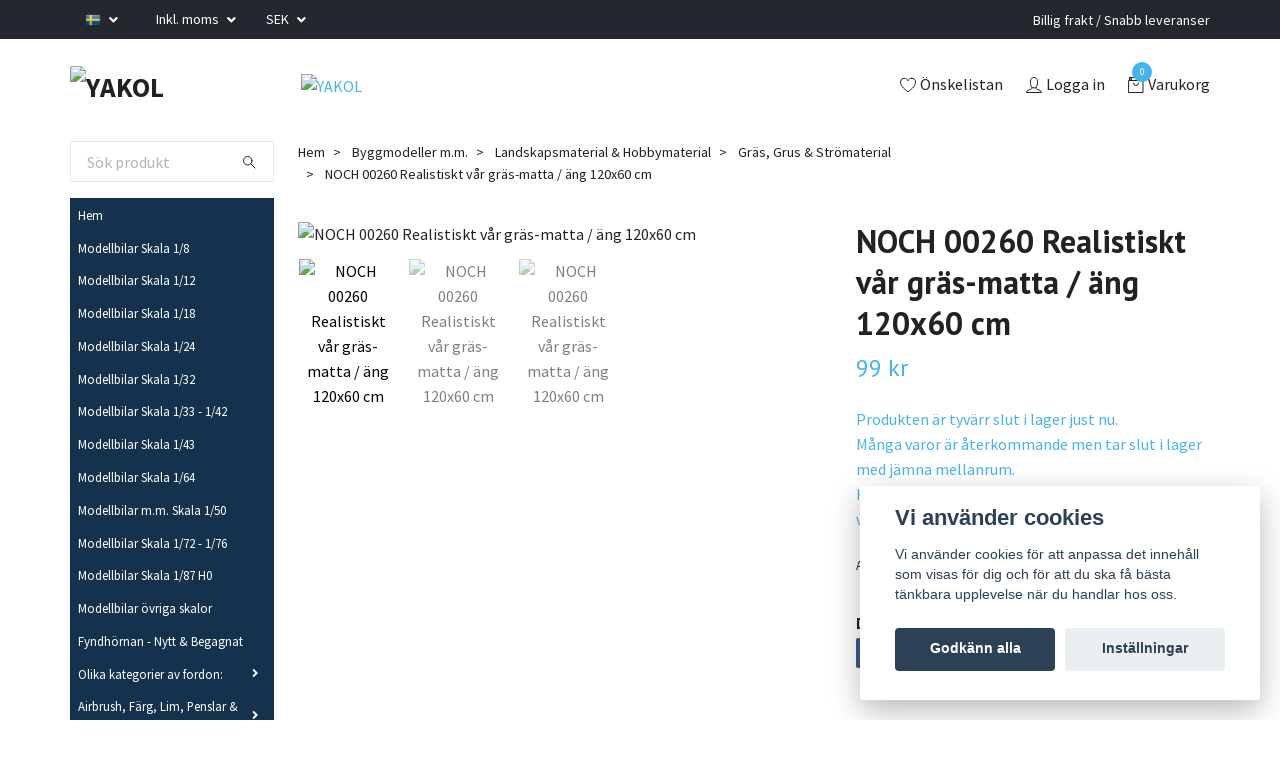

--- FILE ---
content_type: text/html; charset=utf-8
request_url: https://yakol.se/byggmodeller/hobbymaterial/gras-grus-stromaterial/noch-00260-realistiskt-var-gras-matta-ang-120x60-cm
body_size: 30545
content:
<!DOCTYPE html>
<html class="no-javascript" lang="sv">
<head>
<link rel="alternate" href="https://yakol.se/byggmodeller/hobbymaterial/gras-grus-stromaterial/noch-00260-realistiskt-var-gras-matta-ang-120x60-cm" hreflang="sv" />
<link rel="alternate" href="https://yakol.se/en/byggmodeller/hobbymaterial/gras-grus-stromaterial/noch-00260-realistiskt-var-gras-matta-ang-120x60-cm" hreflang="en" />
<meta property="ix:host" content="cdn.quickbutik.com/images"><meta http-equiv="Content-Type" content="text/html; charset=utf-8">
<title>NOCH 00260 Realistiskt vår gräs-matta / äng 120x60 cm - YAKOL</title>
<meta name="author" content="Quickbutik">
<meta name="description" content="- Elektrostatiskt flockat- Realistiskt färgat- Enkel applicering- Hållbart specialpapper- Längden på gräsfiber ca 2,5 mmDet enklaste sättet att bekläda ytor med">
<meta property="og:description" content="- Elektrostatiskt flockat- Realistiskt färgat- Enkel applicering- Hållbart specialpapper- Längden på gräsfiber ca 2,5 mmDet enklaste sättet att bekläda ytor med">
<meta property="og:title" content="NOCH 00260 Realistiskt vår gräs-matta / äng 120x60 cm - YAKOL">
<meta property="og:url" content="https://yakol.se/byggmodeller/hobbymaterial/gras-grus-stromaterial/noch-00260-realistiskt-var-gras-matta-ang-120x60-cm">
<meta property="og:site_name" content="YAKOL">
<meta property="og:type" content="website">
<meta property="og:image" content="https://cdn.quickbutik.com/images/41999Q/products/16729223651672921143628e1048863cd.png">
<meta property="twitter:card" content="summary">
<meta property="twitter:title" content="YAKOL">
<meta property="twitter:description" content="- Elektrostatiskt flockat- Realistiskt färgat- Enkel applicering- Hållbart specialpapper- Längden på gräsfiber ca 2,5 mmDet enklaste sättet att bekläda ytor med">
<meta property="twitter:image" content="https://cdn.quickbutik.com/images/41999Q/products/16729223651672921143628e1048863cd.png">
<meta name="viewport" content="width=device-width, initial-scale=1, maximum-scale=1">
<script>document.documentElement.classList.remove('no-javascript');</script><!-- Vendor Assets --><link rel="stylesheet" href="https://use.fontawesome.com/releases/v5.15.4/css/all.css">
<link href="https://storage.quickbutik.com/stores/41999Q/templates/swift/css/assets.min.css?65448" rel="stylesheet">
<!-- Theme Stylesheet --><link href="https://storage.quickbutik.com/stores/41999Q/templates/swift/css/theme-main.css?65448" rel="stylesheet">
<link href="https://storage.quickbutik.com/stores/41999Q/templates/swift/css/theme-sub.css?65448" rel="stylesheet">
<link href="https://storage.quickbutik.com/stores/41999Q/templates/swift/css/custom.css?65448" rel="stylesheet">
<!-- Google Fonts --><link href="//fonts.googleapis.com/css?family=Source+Sans+Pro:400,700%7CPT+Sans:400,700" rel="stylesheet" type="text/css"  media="all" /><!-- Favicon--><link rel="icon" type="image/png" href="https://cdn.quickbutik.com/images/41999Q/templates/swift/assets/favicon.png?s=65448&auto=format">
<link rel="canonical" href="https://yakol.se/byggmodeller/hobbymaterial/gras-grus-stromaterial/noch-00260-realistiskt-var-gras-matta-ang-120x60-cm">
<!-- Tweaks for older IEs--><!--[if lt IE 9]>
      <script src="https://oss.maxcdn.com/html5shiv/3.7.3/html5shiv.min.js"></script>
      <script src="https://oss.maxcdn.com/respond/1.4.2/respond.min.js"></script
    ><![endif]-->	<meta name="google-site-verification" content="4ZTrImZ03CiJ7-0Ajs0zHNyp_GUtieJa9S9YSUn4boo" />
<style>.hide { display: none; }</style>
<script type="text/javascript" defer>document.addEventListener('DOMContentLoaded', () => {
    document.body.setAttribute('data-qb-page', 'product');
});</script><script src="/assets/shopassets/cookieconsent/cookieconsent.js?v=230"></script>
<style>
    html.force--consent,
    html.force--consent body{
        height: auto!important;
        width: 100vw!important;
    }
</style>

    <script type="text/javascript">
    var qb_cookieconsent = initCookieConsent();
    var qb_cookieconsent_blocks = [{"title":"Vi anv\u00e4nder cookies","description":"Vi anv\u00e4nder cookies f\u00f6r att anpassa det inneh\u00e5ll som visas f\u00f6r dig och f\u00f6r att du ska f\u00e5 b\u00e4sta t\u00e4nkbara upplevelse n\u00e4r du handlar hos oss."},{"title":"N\u00f6dv\u00e4ndiga cookies *","description":"Dessa cookies \u00e4r n\u00f6dv\u00e4ndiga f\u00f6r att butiken ska fungera korrekt och g\u00e5r inte att st\u00e4nga av utan att beh\u00f6va l\u00e4mna denna webbplats. De anv\u00e4nds f\u00f6r att funktionalitet som t.ex. varukorg, skapa ett konto och annat ska fungera korrekt.","toggle":{"value":"basic","enabled":true,"readonly":true}},{"title":"Statistik och prestanda","description":"Dessa cookies g\u00f6r att vi kan r\u00e4kna bes\u00f6k och trafik och d\u00e4rmed ta reda p\u00e5 saker som vilka sidor som \u00e4r mest popul\u00e4ra och hur bes\u00f6karna r\u00f6r sig p\u00e5 v\u00e5r webbplats. All information som samlas in genom dessa cookies \u00e4r sammanst\u00e4lld, vilket inneb\u00e4r att den \u00e4r anonym. Om du inte till\u00e5ter dessa cookies kan vi inte ge dig en lika skr\u00e4ddarsydd upplevelse.","toggle":{"value":"analytics","enabled":false,"readonly":false}},{"title":"Marknadsf\u00f6ring","description":"Dessa cookies st\u00e4lls in via v\u00e5r webbplats av v\u00e5ra annonseringspartner f\u00f6r att skapa en profil f\u00f6r dina intressen och visa relevanta annonser p\u00e5 andra webbplatser. De lagrar inte direkt personlig information men kan identifiera din webbl\u00e4sare och internetenhet. Om du inte till\u00e5ter dessa cookies kommer du att uppleva mindre riktad reklam.","toggle":{"value":"marketing","enabled":false,"readonly":false}}];
</script>
</head>
<body>
    <header class="header">
   <!-- Section: Top Bar-->
   <div class="top-bar  text-sm">
      <div class="container py-2">
         <div class="row align-items-center">
            <div class="col-12 col-lg-auto px-0">
               <ul class="mb-0  d-flex text-center text-sm-left justify-content-center justify-content-lg-start list-unstyled">
                  <!-- Component: Language Dropdown-->
                  <li class="list-inline-item col-auto">
                     <div class="dropdown">
                        <a id="langsDropdown" href="#" data-toggle="dropdown" data-display="static" aria-haspopup="true"
                           aria-expanded="false" class="dropdown-toggle topbar-link">
                        <img class="svg-icon navbar-icon w-auto" src="/assets/shopassets/flags/24/sv.png" alt="Svenska" />
                        </a>
                        <div aria-labelledby="langsDropdown" class="dropdown-menu dropdown-menu-left">
                           <a href="https://yakol.se/byggmodeller/hobbymaterial/gras-grus-stromaterial/noch-00260-realistiskt-var-gras-matta-ang-120x60-cm" class="dropdown-item">
                           <img class="svg-icon navbar-icon w-auto" src="/assets/shopassets/flags/24/sv.png"
                              alt="sv Flag" />
                           Svenska
                           </a>
                           <a href="https://yakol.se/en/byggmodeller/hobbymaterial/gras-grus-stromaterial/noch-00260-realistiskt-var-gras-matta-ang-120x60-cm" class="dropdown-item">
                           <img class="svg-icon navbar-icon w-auto" src="/assets/shopassets/flags/24/en.png"
                              alt="en Flag" />
                           English
                           </a>
                        </div>
                     </div>
                  </li>
                  <!-- Component: Tax Dropdown-->
                  <li class="col-auto">
                     <div class="dropdown">
                        <a id="taxDropdown" href="#" data-toggle="dropdown" data-display="static" aria-haspopup="true"
                           aria-expanded="false" class="dropdown-toggle topbar-link">
                        Inkl. moms
                        </a>
                        <div aria-labelledby="taxDropdown" class="dropdown-menu dropdown-menu-left">
                           <a class="taxlink dropdown-item" title="Priser är exkl. moms. Klicka för att växla om till inkl. moms."
                              href="?tax-reverse">
                           Exkl. moms
                           </a>
                        </div>
                     </div>
                  </li>
                  <!-- Currency Dropdown-->
                  <li class="list-inline-item col-auto">
                     <div class="dropdown ml-0">
                        <a id="currencyDropdown" href="#" data-toggle="dropdown" data-display="static" aria-haspopup="true"
                           aria-expanded="false" class="dropdown-toggle topbar-link">
                        SEK
                        </a>
                        <div class="dropdown-menu dropdown-menu-left">
                           <a href="https://yakol.se/byggmodeller/hobbymaterial/gras-grus-stromaterial/noch-00260-realistiskt-var-gras-matta-ang-120x60-cm?currency=DKK" class="dropdown-item">DKK</a>
                           <a href="https://yakol.se/byggmodeller/hobbymaterial/gras-grus-stromaterial/noch-00260-realistiskt-var-gras-matta-ang-120x60-cm?currency=EUR" class="dropdown-item">EUR</a>
                           <a href="https://yakol.se/byggmodeller/hobbymaterial/gras-grus-stromaterial/noch-00260-realistiskt-var-gras-matta-ang-120x60-cm?currency=GBP" class="dropdown-item">GBP</a>
                           <a href="https://yakol.se/byggmodeller/hobbymaterial/gras-grus-stromaterial/noch-00260-realistiskt-var-gras-matta-ang-120x60-cm?currency=NOK" class="dropdown-item">NOK</a>
                           <a href="https://yakol.se/byggmodeller/hobbymaterial/gras-grus-stromaterial/noch-00260-realistiskt-var-gras-matta-ang-120x60-cm?currency=USD" class="dropdown-item">USD</a>
                           <a href="https://yakol.se/byggmodeller/hobbymaterial/gras-grus-stromaterial/noch-00260-realistiskt-var-gras-matta-ang-120x60-cm?currency=SEK" class="dropdown-item">SEK</a>
                        </div>
                     </div>
                  </li>
               </ul>
            </div>
            <!-- Component: Top information -->
            <div class="mt-2 mt-lg-0 col-12 col-lg  text-center text-lg-right px-0">
               <span class="w-100">Billig frakt / Snabb leveranser</span>
            </div>
         </div>
      </div>
   </div>
   <!-- /Section: Top Bar -->
   <!-- Section: Main Header -->
   <div class="navbar-position"></div>
   <nav class="navbar-expand-lg navbar-light ">
      <div class="container pt-lg-4">
         <div class="row">
            <div class="navbar col-12 px-lg-0 py-0">
               <div class="list-inline-item order-0 d-lg-none col-auto p-0 outline-none">
                  <a href="#" data-toggle="modal" data-target="#sidebarLeft" class="text-hover-primary">
                     <svg class="svg-icon navbar-icon">
                        <use xlink:href="#menu-hamburger-1"></use>
                     </svg>
                  </a>
               </div>
               <a href="https://yakol.se" title="YAKOL"
                  class="navbar-brand order-1 order-lg-1 text-center text-md-left col-auto p-0">
               
               <img alt="YAKOL" class="img-fluid img-logo" srcset="https://cdn.quickbutik.com/images/41999Q/templates/swift/assets/logo.png?s=65448&auto=format&dpr=1 1x, https://cdn.quickbutik.com/images/41999Q/templates/swift/assets/logo.png?s=65448&auto=format&dpr=2 2x, https://cdn.quickbutik.com/images/41999Q/templates/swift/assets/logo.png?s=65448&auto=format&dpr=3 3x"
                  src="https://cdn.quickbutik.com/images/41999Q/templates/swift/assets/logo.png?s=65448&auto=format">
               </a>
               <a class="d-none d-lg-block px-2 order-lg-2 col-5 p-0" href="/tillverkare">
               <img alt="YAKOL" class="img-fluid" srcset="https://cdn.quickbutik.com/images/41999Q/templates/swift/assets/topimage.png?s=65448&auto=format&dpr=1 1x, https://cdn.quickbutik.com/images/41999Q/templates/swift/assets/topimage.png?s=65448&auto=format&dpr=2 2x, https://cdn.quickbutik.com/images/41999Q/templates/swift/assets/topimage.png?s=65448&auto=format&dpr=3 3x" src="https://cdn.quickbutik.com/images/41999Q/templates/swift/assets/topimage.png?s=65448&auto=format">
               </a>
               <ul class="list-inline order-2 order-lg-4 mb-0 text-right col-auto p-0 outline-none">
                  <li class="list-inline-item mr-3 d-lg-inline-block d-none">
                     <a href="/shop/wishlist" class="text-hover-primary position-relative d-flex align-items-center">
                        <svg class="svg-icon navbar-icon">
                           <use xlink:href="#heart-1"></use>
                        </svg>
                        <span class="color-text-base">Önskelistan</span>
                     </a>
                  </li>
                  <li class="list-inline-item mr-3 d-lg-inline-block d-none">
                     <a href="/customer/login" class="text-hover-primary p-0 d-flex align-items-center">
                        <svg class="svg-icon navbar-icon">
                           <use xlink:href="#avatar-1"></use>
                        </svg>
                        <span
                           class="color-text-base">Logga in</span>
                     </a>
                  </li>
                  <li class="list-inline-item">
                     <a href="#" data-toggle="modal" data-target="#sidebarCart"
                        class="position-relative text-hover-primary d-flex align-items-center qs-cart-view">
                        <svg class="svg-icon navbar-icon">
                           <use xlink:href="#retail-bag-1"></use>
                        </svg>
                        <div class="navbar-icon-badge icon-count text-white primary-bg basket-count-items">0
                        </div>
                        <span class="d-none d-sm-inline color-text-base">Varukorg
                        </span>
                     </a>
                  </li>
               </ul>
            </div>
         </div>
      </div>
      <div class="container pt-2">
         <div class="row navbar-bg px-0 mainmenu_font_size">
            <ul class="col navbar-nav d-none d-lg-flex mt-lg-0 flex-wrap px-0">
            </ul>
         </div>
      </div>
   </nav>
   <!-- /Section: Main Header -->
</header>
<!-- Section: Top Menu -->
<div id="sidebarLeft" tabindex="-1" role="dialog" aria-hidden="true" class="modal fade modal-left">
   <div role="document" class="modal-dialog">
      <div class="modal-content">
         <div class="modal-header pb-0 border-0 d-block">
            <div class="row">
               <form action="/shop/search" method="get" class="col d-lg-flex w-100 my-lg-0 mb-2 pt-1">
                  <div class="search-wrapper input-group">
                     <input type="text" name="s" placeholder="Sök produkt" aria-label="Search"
                        aria-describedby="button-search" class="form-control pl-3 border-0 mobile-search" />
                     <div class="input-group-append ml-0">
                        <button id="button-search" type="submit" class="btn py-0 btn-underlined border-0">
                           <svg class="svg-icon navbar-icon">
                              <use xlink:href="#search-1"></use>
                           </svg>
                        </button>
                     </div>
                  </div>
               </form>
               <button type="button" data-dismiss="modal" aria-label="Close" class="close col-auto close-rotate">
                  <svg class="svg-icon w-3rem h-3rem svg-icon-light align-middle">
                     <use xlink:href="#close-1"></use>
                  </svg>
               </button>
            </div>
         </div>
         <div class="modal-body pt-0">
            <div class="px-2 pb-5">
               <ul class="nav flex-column">
                  <li class="nav-item ">
                     <a href="/" title="Hem" class="nav-link mobile-nav-link pl-0">Hem</a>
                  </li>
                  <li class="nav-item ">
                     <a href="/skala-18-modellbilar" title="Modellbilar Skala 1/8" class="nav-link mobile-nav-link pl-0">Modellbilar Skala 1/8</a>
                  </li>
                  <li class="nav-item ">
                     <a href="/skala-112-modellbilar" title="Modellbilar Skala 1/12" class="nav-link mobile-nav-link pl-0">Modellbilar Skala 1/12</a>
                  </li>
                  <li class="nav-item ">
                     <a href="/skala-118" title="Modellbilar Skala 1/18" class="nav-link mobile-nav-link pl-0">Modellbilar Skala 1/18</a>
                  </li>
                  <li class="nav-item ">
                     <a href="/skala-124-modellbilar" title="Modellbilar Skala 1/24" class="nav-link mobile-nav-link pl-0">Modellbilar Skala 1/24</a>
                  </li>
                  <li class="nav-item ">
                     <a href="/skala-132-modellbilar" title="Modellbilar Skala 1/32" class="nav-link mobile-nav-link pl-0">Modellbilar Skala 1/32</a>
                  </li>
                  <li class="nav-item ">
                     <a href="/skala-133-142" title="Modellbilar Skala 1/33 - 1/42 " class="nav-link mobile-nav-link pl-0">Modellbilar Skala 1/33 - 1/42 </a>
                  </li>
                  <li class="nav-item ">
                     <a href="/skala-143-modellbilar" title="Modellbilar Skala 1/43 " class="nav-link mobile-nav-link pl-0">Modellbilar Skala 1/43 </a>
                  </li>
                  <li class="nav-item ">
                     <a href="/164" title="Modellbilar Skala 1/64 " class="nav-link mobile-nav-link pl-0">Modellbilar Skala 1/64 </a>
                  </li>
                  <li class="nav-item ">
                     <a href="/modellbilar-skala-150" title="Modellbilar m.m. Skala 1/50" class="nav-link mobile-nav-link pl-0">Modellbilar m.m. Skala 1/50</a>
                  </li>
                  <li class="nav-item ">
                     <a href="/modellbilar-skala-172-176" title="Modellbilar Skala 1/72 - 1/76" class="nav-link mobile-nav-link pl-0">Modellbilar Skala 1/72 - 1/76</a>
                  </li>
                  <li class="nav-item ">
                     <a href="/skala-187-h0-modellbilar-mm" title="Modellbilar Skala 1/87 H0" class="nav-link mobile-nav-link pl-0">Modellbilar Skala 1/87 H0</a>
                  </li>
                  <li class="nav-item ">
                     <a href="/andra/modellbilar-ovriga-skalor" title="Modellbilar övriga skalor" class="nav-link mobile-nav-link pl-0">Modellbilar övriga skalor</a>
                  </li>
                  <li class="nav-item ">
                     <a href="/fyndhornan" title="Fyndhörnan - Nytt &amp; Begagnat" class="nav-link mobile-nav-link pl-0">Fyndhörnan - Nytt &amp; Begagnat</a>
                  </li>
                  <li class="nav-item dropdown">
                     <a href="/andra" data-toggle="collapse" data-target="#cat15" aria-haspopup="true"
                        aria-expanded="false"
                        class="nav-link mobile-nav-link pl-0 mobile-dropdown-toggle dropdown-toggle">Olika kategorier av fordon:</a>
                     <div id="cat15" class="collapse">
                        <ul class="nav flex-column ml-3">
                           <li class="nav-item">
                              <a class="nav-link mobile-nav-link pl-0 show-all" href="/andra" title="Olika kategorier av fordon:">Visa alla i Olika kategorier av fordon:</a>
                           </li>
                           <li class="nav-item">
                              <a href="/andra/arbetsfordon" class="nav-link mobile-nav-link pl-0 ">Arbetsfordon</a>
                           </li>
                           <li class="nav-item">
                              <a href="/andra/hot-wheels-premium-red-lines-mm" class="nav-link mobile-nav-link pl-0 ">Hot Wheels Premium, Red Lines, m.m.</a>
                           </li>
                           <li class="nav-item">
                              <a href="/andra/big-foots" class="nav-link mobile-nav-link pl-0 ">Big Foot&#039;s</a>
                           </li>
                           <li class="nav-item">
                              <a href="/andra/bilar-med-dragkrok" class="nav-link mobile-nav-link pl-0 ">Bilar med Dragkrok</a>
                           </li>
                           <li class="nav-item">
                              <a href="/andra/camping-offroad" class="nav-link mobile-nav-link pl-0 ">Camping &amp; Offroad</a>
                           </li>
                           <li class="nav-item">
                              <a href="/andra/dragracingstreetracing" class="nav-link mobile-nav-link pl-0 ">Dragracing/Streetracing</a>
                           </li>
                           <li class="nav-item">
                              <a href="/andra/elbilar" class="nav-link mobile-nav-link pl-0 ">Elbilar</a>
                           </li>
                           <li class="nav-item dropdown">
                              <a href="#" data-target="#subcat325" data-toggle="collapse" aria-haspopup="true"
                                 aria-expanded="false" class="nav-link pl-0 dropdown-toggle">Film, TV, Spel &amp; Serier</a>
                              <div id="subcat325" class="collapse">
                                 <ul class="nav flex-column ml-3">
                                    <li class="nav-item">
                                       <a class="nav-link mobile-nav-link pl-0 show-all" href="/andra/filmer-serier"
                                          title="Film, TV, Spel &amp; Serier">Visa alla i Film, TV, Spel &amp; Serier</a>
                                    </li>
                                    <li class="nav-item">
                                       <a href="/andra/filmer-serier/back-to-the-future" class="nav-link pl-0 ">Back to the future</a>
                                    </li>
                                    <li class="nav-item">
                                       <a href="/andra/filmer-serier/barrett-jackson-auctions" class="nav-link pl-0 ">Barrett Jackson Auctions</a>
                                    </li>
                                    <li class="nav-item">
                                       <a href="/andra/filmer-serier/batman" class="nav-link pl-0 ">Batman</a>
                                    </li>
                                    <li class="nav-item">
                                       <a href="/andra/filmer-serier/fast-furious" class="nav-link pl-0 ">Fast &amp; Furious</a>
                                    </li>
                                    <li class="nav-item">
                                       <a href="/andra/filmer-serier/flaklypa-grand-prix" class="nav-link pl-0 ">Flåklypa Grand Prix</a>
                                    </li>
                                    <li class="nav-item">
                                       <a href="/andra/filmer-serier/james-bond-007" class="nav-link pl-0 ">James Bond 007</a>
                                    </li>
                                    <li class="nav-item">
                                       <a href="/andra/filmer-serier/ncis" class="nav-link pl-0 ">NCIS</a>
                                    </li>
                                 </ul>
                              </div>
                           </li>
                           <li class="nav-item">
                              <a href="/andra/formula-1-indycar-mm" class="nav-link mobile-nav-link pl-0 ">Formula 1 / Indycar, m.m.</a>
                           </li>
                           <li class="nav-item">
                              <a href="/andra/nascarstock-car" class="nav-link mobile-nav-link pl-0 ">Nascar/Stock car</a>
                           </li>
                           <li class="nav-item">
                              <a href="/andra/rally" class="nav-link mobile-nav-link pl-0 ">Rally</a>
                           </li>
                           <li class="nav-item dropdown">
                              <a href="#" data-target="#subcat192" data-toggle="collapse" aria-haspopup="true"
                                 aria-expanded="false" class="nav-link pl-0 dropdown-toggle">Racing</a>
                              <div id="subcat192" class="collapse">
                                 <ul class="nav flex-column ml-3">
                                    <li class="nav-item">
                                       <a class="nav-link mobile-nav-link pl-0 show-all" href="/andra/21-racing"
                                          title="Racing">Visa alla i Racing</a>
                                    </li>
                                    <li class="nav-item">
                                       <a href="/andra/21-racing/racing-skala-118" class="nav-link pl-0 ">Racing - Skala 1/18</a>
                                    </li>
                                    <li class="nav-item">
                                       <a href="/andra/21-racing/racing-skala-124" class="nav-link pl-0 ">Racing - Skala 1/24</a>
                                    </li>
                                    <li class="nav-item">
                                       <a href="/andra/21-racing/racing-skala-132" class="nav-link pl-0 ">Racing - Skala 1/32</a>
                                    </li>
                                    <li class="nav-item">
                                       <a href="/andra/21-racing/racing-skala-133-142" class="nav-link pl-0 ">Racing - Skala 1:33-1/42</a>
                                    </li>
                                    <li class="nav-item">
                                       <a href="/andra/21-racing/racing-skala-143" class="nav-link pl-0 ">Racing - Skala 1/43</a>
                                    </li>
                                    <li class="nav-item">
                                       <a href="/andra/21-racing/racing-skala-150" class="nav-link pl-0 ">Racing - Skala 1/50</a>
                                    </li>
                                    <li class="nav-item">
                                       <a href="/andra/21-racing/racing-skala-164" class="nav-link pl-0 ">Racing - Skala 1/64</a>
                                    </li>
                                    <li class="nav-item">
                                       <a href="/andra/21-racing/racing-skala-187" class="nav-link pl-0 ">Racing - Skala 1/87</a>
                                    </li>
                                    <li class="nav-item">
                                       <a href="/andra/21-racing/racing-ovriga-skalor" class="nav-link pl-0 ">Racing - Övriga skalor</a>
                                    </li>
                                    <li class="nav-item">
                                       <a href="/andra/21-racing/racing-bilbanor" class="nav-link pl-0 ">Racing - Bilbanor</a>
                                    </li>
                                 </ul>
                              </div>
                           </li>
                           <li class="nav-item">
                              <a href="/andra/slap-trailers-karror" class="nav-link mobile-nav-link pl-0 ">Släp, Trailers &amp; Kärror</a>
                           </li>
                           <li class="nav-item">
                              <a href="/andra/season" class="nav-link mobile-nav-link pl-0 ">Säsong</a>
                           </li>
                           <li class="nav-item">
                              <a href="/andra/traktorer-lantbruk" class="nav-link mobile-nav-link pl-0 ">Traktorer &amp; Lantbruk</a>
                           </li>
                           <li class="nav-item">
                              <a href="/sok-pa-marken/utryckningsfordon" class="nav-link mobile-nav-link pl-0 ">Utryckningsfordon</a>
                           </li>
                        </ul>
                     </div>
                  </li>
                  <li class="nav-item dropdown">
                     <a href="/farg-penslar-airbrush-mm" data-toggle="collapse" data-target="#cat280" aria-haspopup="true"
                        aria-expanded="false"
                        class="nav-link mobile-nav-link pl-0 mobile-dropdown-toggle dropdown-toggle">Airbrush, Färg, Lim, Penslar &amp; Spray m.m.</a>
                     <div id="cat280" class="collapse">
                        <ul class="nav flex-column ml-3">
                           <li class="nav-item">
                              <a class="nav-link mobile-nav-link pl-0 show-all" href="/farg-penslar-airbrush-mm" title="Airbrush, Färg, Lim, Penslar &amp; Spray m.m.">Visa alla i Airbrush, Färg, Lim, Penslar &amp; Spray m.m.</a>
                           </li>
                           <li class="nav-item">
                              <a href="/byggmodeller/airbrush-tillbehor-ej-farg" class="nav-link mobile-nav-link pl-0 ">Airbrush &amp; tillbehör (Ej färg)</a>
                           </li>
                           <li class="nav-item dropdown">
                              <a href="#" data-target="#subcat285" data-toggle="collapse" aria-haspopup="true"
                                 aria-expanded="false" class="nav-link pl-0 dropdown-toggle">Färger</a>
                              <div id="subcat285" class="collapse">
                                 <ul class="nav flex-column ml-3">
                                    <li class="nav-item">
                                       <a class="nav-link mobile-nav-link pl-0 show-all" href="/farg-penslar-airbrush-mm/farger"
                                          title="Färger">Visa alla i Färger</a>
                                    </li>
                                    <li class="nav-item">
                                       <a href="/farg" class="nav-link pl-0 ">Färg</a>
                                    </li>
                                    <li class="nav-item">
                                       <a href="/farg-penslar-airbrush-mm/set-med-farg" class="nav-link pl-0 ">Set med färg</a>
                                    </li>
                                    <li class="nav-item dropdown">
                                       <a href="/farg-penslar-airbrush-mm/spray" data-toggle="collapse" data-target="#catL3282" aria-haspopup="true"
                                          aria-expanded="false"
                                          class="nav-link mobile-nav-link pl-0 mobile-dropdown-toggle dropdown-toggle">Sprayfärg</a>
                                       <div id="catL3282" class="collapse">
                                          <ul class="nav flex-column ml-3">
                                             <li class="nav-item">
                                                <a class="nav-link mobile-nav-link pl-0 show-all" href="/farg-penslar-airbrush-mm/spray" title="Sprayfärg">Visa alla i Sprayfärg</a>
                                             </li>
                                             <li class="nav-item">
                                                <a href="/farg-penslar-airbrush-mm/spray/polykarbonatspray-for-lexankarosser" class="nav-link mobile-nav-link pl-0 ">Polykarbonatspray för Lexankarosser</a>
                                             </li>
                                             <li class="nav-item">
                                                <a href="/farg-penslar-airbrush-mm/spray/spray-for-plastmodeller" class="nav-link mobile-nav-link pl-0 ">Spray för plastmodeller</a>
                                             </li>
                                             <li class="nav-item">
                                                <a href="/farg-penslar-airbrush-mm/spray/for-flygplansmodeller-i-plast" class="nav-link mobile-nav-link pl-0 ">För Flygplansmodeller i plast</a>
                                             </li>
                                          </ul>
                                       </div>
                                    </li>
                                 </ul>
                              </div>
                           </li>
                           <li class="nav-item">
                              <a href="/byggmodeller/lim-tejp" class="nav-link mobile-nav-link pl-0 ">Lim &amp; Tejp</a>
                           </li>
                           <li class="nav-item">
                              <a href="/farg-penslar-airbrush-mm/pennor-promarkers" class="nav-link mobile-nav-link pl-0 ">Pennor &amp; Promarkers</a>
                           </li>
                           <li class="nav-item">
                              <a href="/byggmodeller/penslar" class="nav-link mobile-nav-link pl-0 ">Penslar</a>
                           </li>
                           <li class="nav-item">
                              <a href="/farg-penslar-airbrush-mm/primer-thinner-olika-lacker" class="nav-link mobile-nav-link pl-0 ">Primer, Thinner &amp; olika Lacker</a>
                           </li>
                           <li class="nav-item">
                              <a href="/farg-penslar-airbrush-mm/stall-tillbehor-till-malning" class="nav-link mobile-nav-link pl-0 ">Ställ &amp; Tillbehör till målning</a>
                           </li>
                        </ul>
                     </div>
                  </li>
                  <li class="nav-item ">
                     <a href="/batterier" title="Batterier" class="nav-link mobile-nav-link pl-0">Batterier</a>
                  </li>
                  <li class="nav-item dropdown">
                     <a href="/bilbanor" data-toggle="collapse" data-target="#cat88" aria-haspopup="true"
                        aria-expanded="false"
                        class="nav-link mobile-nav-link pl-0 mobile-dropdown-toggle dropdown-toggle">Bilbanor</a>
                     <div id="cat88" class="collapse">
                        <ul class="nav flex-column ml-3">
                           <li class="nav-item">
                              <a class="nav-link mobile-nav-link pl-0 show-all" href="/bilbanor" title="Bilbanor">Visa alla i Bilbanor</a>
                           </li>
                           <li class="nav-item">
                              <a href="/bilbanor/afx-aurora" class="nav-link mobile-nav-link pl-0 ">AFX / Aurora</a>
                           </li>
                           <li class="nav-item">
                              <a href="/bilbanor/autoart-slot-racing" class="nav-link mobile-nav-link pl-0 ">AUTOart - Slot Racing</a>
                           </li>
                           <li class="nav-item">
                              <a href="/bilbanor/slotcars-auto-world" class="nav-link mobile-nav-link pl-0 ">Auto World</a>
                           </li>
                           <li class="nav-item dropdown">
                              <a href="#" data-target="#subcat92" data-toggle="collapse" aria-haspopup="true"
                                 aria-expanded="false" class="nav-link pl-0 dropdown-toggle">Carrera</a>
                              <div id="subcat92" class="collapse">
                                 <ul class="nav flex-column ml-3">
                                    <li class="nav-item">
                                       <a class="nav-link mobile-nav-link pl-0 show-all" href="/bilbanor/carrera"
                                          title="Carrera">Visa alla i Carrera</a>
                                    </li>
                                    <li class="nav-item">
                                       <a href="/bilbanor/carrera/skala-150-carrera-first" class="nav-link pl-0 ">Skala 1/50 Carrera FIRST</a>
                                    </li>
                                    <li class="nav-item">
                                       <a href="/bilbanor/carrera/skala-143-carrera-go" class="nav-link pl-0 ">Skala 1/43 Carrera GO</a>
                                    </li>
                                    <li class="nav-item">
                                       <a href="/bilbanor/carrera/skala-132-analoga-bilar-carrera" class="nav-link pl-0 ">Skala 1/32 - Analoga Bilar, Carrera</a>
                                    </li>
                                    <li class="nav-item">
                                       <a href="/bilbanor/carrera/skala-132-digitala-bilar-carrera" class="nav-link pl-0 ">Skala 1/32 - Digitala Bilar, Carrera, (Samtliga har switch för Analog körning)</a>
                                    </li>
                                    <li class="nav-item">
                                       <a href="/bilbanor/carrera/skala-132-digitala-bilbanor-carrera" class="nav-link pl-0 ">Skala 1/32 - Digitala Bilbanor, Carrera</a>
                                    </li>
                                    <li class="nav-item">
                                       <a href="/bilbanor/carrera/skala-132-124-analoga-bilbanor-carrera" class="nav-link pl-0 ">Skala 1/32 &amp; 1/24 - Analoga Bilbanor, Carrera</a>
                                    </li>
                                    <li class="nav-item">
                                       <a href="/bilbanor/carrera/digitala-bilar-carrera-bilbanor" class="nav-link pl-0 ">Skala 1/24 - Digitala &amp; Analoga Bilar, Carrera,  (Samtliga har switch för Analog körning)</a>
                                    </li>
                                    <li class="nav-item">
                                       <a href="/bilbanor/carrera/skala-124-digitala-bilbanor-carrera" class="nav-link pl-0 ">Skala 1/24 - Digitala Bilbanor, Carrera</a>
                                    </li>
                                    <li class="nav-item">
                                       <a href="/bilbanor/carrera/skala-124-132-banbitar-set-tillbehor-carrera" class="nav-link pl-0 ">Skala 1/24 &amp; 1/32 - Banbitar, Set &amp; Tillbehör</a>
                                    </li>
                                    <li class="nav-item">
                                       <a href="/bilbanor/carrera/carrera-accesories-tires" class="nav-link pl-0 ">Carrera - Reservdelar &amp; Däck</a>
                                    </li>
                                 </ul>
                              </div>
                           </li>
                           <li class="nav-item">
                              <a href="/bilbanor/cartronic" class="nav-link mobile-nav-link pl-0 ">Cartronic</a>
                           </li>
                           <li class="nav-item">
                              <a href="/bilbanor/46-faller" class="nav-link mobile-nav-link pl-0 ">Faller</a>
                           </li>
                           <li class="nav-item">
                              <a href="/bilbanor/95-fly" class="nav-link mobile-nav-link pl-0 ">FLY</a>
                           </li>
                           <li class="nav-item">
                              <a href="/bilbanor/gbtrack" class="nav-link mobile-nav-link pl-0 ">GB track</a>
                           </li>
                           <li class="nav-item">
                              <a href="/bilbanor/24-gslot" class="nav-link mobile-nav-link pl-0 ">GSLOT</a>
                           </li>
                           <li class="nav-item">
                              <a href="/bilbanor/hot-wheels-heisse-rader-bilbana" class="nav-link mobile-nav-link pl-0 ">Hot Wheels / Heisse Räder - Bilbana</a>
                           </li>
                           <li class="nav-item">
                              <a href="/bilbanor/76-johnny-lightning" class="nav-link mobile-nav-link pl-0 ">Johnny Lightning</a>
                           </li>
                           <li class="nav-item dropdown">
                              <a href="#" data-target="#subcat368" data-toggle="collapse" aria-haspopup="true"
                                 aria-expanded="false" class="nav-link pl-0 dropdown-toggle">MicroScalextric &amp; My First Scalextric</a>
                              <div id="subcat368" class="collapse">
                                 <ul class="nav flex-column ml-3">
                                    <li class="nav-item">
                                       <a class="nav-link mobile-nav-link pl-0 show-all" href="/bilbanor/microscalextric"
                                          title="MicroScalextric &amp; My First Scalextric">Visa alla i MicroScalextric &amp; My First Scalextric</a>
                                    </li>
                                    <li class="nav-item">
                                       <a href="/bilbanor/microscalextric/microscalextric-my-first-scalextric-bandelar-track" class="nav-link pl-0 ">MicroScalextric &amp; My First Scalextric Bandelar / trackparts</a>
                                    </li>
                                 </ul>
                              </div>
                           </li>
                           <li class="nav-item">
                              <a href="/bilbanor/marklin-sprint" class="nav-link mobile-nav-link pl-0 ">Märklin Sprint</a>
                           </li>
                           <li class="nav-item">
                              <a href="/bilbanor/21-mrrc" class="nav-link mobile-nav-link pl-0 ">MRRC</a>
                           </li>
                           <li class="nav-item">
                              <a href="/bilbanor/ninco" class="nav-link mobile-nav-link pl-0 ">Ninco</a>
                           </li>
                           <li class="nav-item">
                              <a href="/bilbanor/nsr" class="nav-link mobile-nav-link pl-0 ">NSR</a>
                           </li>
                           <li class="nav-item">
                              <a href="/bilbanor/89-policar-polistil" class="nav-link mobile-nav-link pl-0 ">PoliCar &amp; Polistil</a>
                           </li>
                           <li class="nav-item">
                              <a href="/bilbanor/33-power-slot" class="nav-link mobile-nav-link pl-0 ">Power Slot</a>
                           </li>
                           <li class="nav-item">
                              <a href="/bilbanor/revell-model-racing" class="nav-link mobile-nav-link pl-0 ">Revell - Model Racing</a>
                           </li>
                           <li class="nav-item">
                              <a href="/bilbanor/rs-revo-slot" class="nav-link mobile-nav-link pl-0 ">RS RevoSlot</a>
                           </li>
                           <li class="nav-item">
                              <a href="/bilbanor/scaleauto" class="nav-link mobile-nav-link pl-0 ">Scaleauto</a>
                           </li>
                           <li class="nav-item dropdown">
                              <a href="#" data-target="#subcat90" data-toggle="collapse" aria-haspopup="true"
                                 aria-expanded="false" class="nav-link pl-0 dropdown-toggle">Scalextric</a>
                              <div id="subcat90" class="collapse">
                                 <ul class="nav flex-column ml-3">
                                    <li class="nav-item">
                                       <a class="nav-link mobile-nav-link pl-0 show-all" href="/bilbanor/scalextric"
                                          title="Scalextric">Visa alla i Scalextric</a>
                                    </li>
                                    <li class="nav-item">
                                       <a href="/bilbanor/scalextric" class="nav-link pl-0 ">Scalextric - Bilar</a>
                                    </li>
                                    <li class="nav-item">
                                       <a href="/bilbanor/scalextric/scalextric-system-1950s-1962" class="nav-link pl-0 ">Scalextric System 1950&#039;s -1962</a>
                                    </li>
                                    <li class="nav-item">
                                       <a href="/bilbanor/scalextric/scalextric-system-1962-2001-also-scx" class="nav-link pl-0 ">Scalextric System 1962 - 2001 (Also SCX)</a>
                                    </li>
                                    <li class="nav-item">
                                       <a href="/bilbanor/scalextric/scalextric-system-2001-scalextric-sport" class="nav-link pl-0 ">Scalextric System 2001 -  (Scalextric Sport)</a>
                                    </li>
                                    <li class="nav-item">
                                       <a href="/bilbanor/scalextric/scalextric-banbitar-set-tillbehor" class="nav-link pl-0 ">Scalextric - Bilbanor &amp; Set</a>
                                    </li>
                                    <li class="nav-item">
                                       <a href="/bilbanor/scalextric/scalextric-sport" class="nav-link pl-0 ">Scalextric - Tillbehör / Accessories</a>
                                    </li>
                                 </ul>
                              </div>
                           </li>
                           <li class="nav-item">
                              <a href="/bilbanor/sideways-racer" class="nav-link mobile-nav-link pl-0 ">Sideways Racer</a>
                           </li>
                           <li class="nav-item">
                              <a href="/bilbanor/slotit" class="nav-link mobile-nav-link pl-0 ">Slot.it</a>
                           </li>
                           <li class="nav-item">
                              <a href="/bilbanor/spirit" class="nav-link mobile-nav-link pl-0 ">Spirit</a>
                           </li>
                           <li class="nav-item">
                              <a href="/bilbanor/src-slot-racing-company" class="nav-link mobile-nav-link pl-0 ">SRC - Slot Racing Company</a>
                           </li>
                           <li class="nav-item">
                              <a href="/bilbanor/super-slot" class="nav-link mobile-nav-link pl-0 ">Super Slot</a>
                           </li>
                           <li class="nav-item">
                              <a href="/bilbanor/scx-spanska-scalextric" class="nav-link mobile-nav-link pl-0 ">SCX (Spanska Scalextric)</a>
                           </li>
                           <li class="nav-item">
                              <a href="/bilbanor/14-tyco" class="nav-link mobile-nav-link pl-0 ">Tyco</a>
                           </li>
                           <li class="nav-item">
                              <a href="/bilbanor/vanquish" class="nav-link mobile-nav-link pl-0 ">Vanquish</a>
                           </li>
                           <li class="nav-item">
                              <a href="/bilbanor/xlot-by-ninco" class="nav-link mobile-nav-link pl-0 ">XLOT by NINCO</a>
                           </li>
                        </ul>
                     </div>
                  </li>
                  <li class="nav-item dropdown">
                     <a href="/byggmodeller" data-toggle="collapse" data-target="#cat77" aria-haspopup="true"
                        aria-expanded="false"
                        class="nav-link mobile-nav-link pl-0 mobile-dropdown-toggle dropdown-toggle">Byggmodeller, m.m.</a>
                     <div id="cat77" class="collapse">
                        <ul class="nav flex-column ml-3">
                           <li class="nav-item">
                              <a class="nav-link mobile-nav-link pl-0 show-all" href="/byggmodeller" title="Byggmodeller, m.m.">Visa alla i Byggmodeller, m.m.</a>
                           </li>
                           <li class="nav-item">
                              <a href="/byggmodeller/byggmodeller-skala-124-125" class="nav-link mobile-nav-link pl-0 ">Byggmodeller Skala 1/24 &amp; 1/25</a>
                           </li>
                           <li class="nav-item">
                              <a href="/byggmodeller/byggmodeller-flyg-militar" class="nav-link mobile-nav-link pl-0 ">Byggmodeller Flyg &amp; Militär</a>
                           </li>
                           <li class="nav-item">
                              <a href="/byggmodeller/byggmodeller-storre-skalor" class="nav-link mobile-nav-link pl-0 ">Byggmodeller större skalor</a>
                           </li>
                           <li class="nav-item">
                              <a href="/byggmodeller/byggmodeller-mindre-skalor" class="nav-link mobile-nav-link pl-0 ">Byggmodeller mindre skalor</a>
                           </li>
                        </ul>
                     </div>
                  </li>
                  <li class="nav-item ">
                     <a href="/byggmodeller/byggmodeller-batar" title="Båtmodeller" class="nav-link mobile-nav-link pl-0">Båtmodeller</a>
                  </li>
                  <li class="nav-item dropdown">
                     <a href="/bockerlitteratur" data-toggle="collapse" data-target="#cat19" aria-haspopup="true"
                        aria-expanded="false"
                        class="nav-link mobile-nav-link pl-0 mobile-dropdown-toggle dropdown-toggle">Böcker/litteratur</a>
                     <div id="cat19" class="collapse">
                        <ul class="nav flex-column ml-3">
                           <li class="nav-item">
                              <a class="nav-link mobile-nav-link pl-0 show-all" href="/bockerlitteratur" title="Böcker/litteratur">Visa alla i Böcker/litteratur</a>
                           </li>
                           <li class="nav-item">
                              <a href="/bockerlitteratur/bilbocker" class="nav-link mobile-nav-link pl-0 ">Bilböcker</a>
                           </li>
                           <li class="nav-item">
                              <a href="/bockerlitteratur/tagbocker" class="nav-link mobile-nav-link pl-0 ">Tågböcker</a>
                           </li>
                           <li class="nav-item">
                              <a href="/bockerlitteratur/bilhandbocker" class="nav-link mobile-nav-link pl-0 ">Bilhandböcker</a>
                           </li>
                           <li class="nav-item">
                              <a href="/bockerlitteratur/instruktionsbocker" class="nav-link mobile-nav-link pl-0 ">Instruktionsböcker</a>
                           </li>
                           <li class="nav-item dropdown">
                              <a href="#" data-target="#subcat20" data-toggle="collapse" aria-haspopup="true"
                                 aria-expanded="false" class="nav-link pl-0 dropdown-toggle">Seriealbum</a>
                              <div id="subcat20" class="collapse">
                                 <ul class="nav flex-column ml-3">
                                    <li class="nav-item">
                                       <a class="nav-link mobile-nav-link pl-0 show-all" href="/bockerlitteratur/seriealbum"
                                          title="Seriealbum">Visa alla i Seriealbum</a>
                                    </li>
                                    <li class="nav-item">
                                       <a href="/bockerlitteratur/seriealbum/asterix" class="nav-link pl-0 ">Asterix</a>
                                    </li>
                                    <li class="nav-item dropdown">
                                       <a href="/bockerlitteratur/seriealbum/begagnade-serietidningar-album" data-toggle="collapse" data-target="#catL3327" aria-haspopup="true"
                                          aria-expanded="false"
                                          class="nav-link mobile-nav-link pl-0 mobile-dropdown-toggle dropdown-toggle">Begagnade Serietidningar &amp; Album</a>
                                       <div id="catL3327" class="collapse">
                                          <ul class="nav flex-column ml-3">
                                             <li class="nav-item">
                                                <a class="nav-link mobile-nav-link pl-0 show-all" href="/bockerlitteratur/seriealbum/begagnade-serietidningar-album" title="Begagnade Serietidningar &amp; Album">Visa alla i Begagnade Serietidningar &amp; Album</a>
                                             </li>
                                             <li class="nav-item">
                                                <a href="/bockerlitteratur/seriealbum/begagnade-serietidningar-album/kalle-anka-co" class="nav-link mobile-nav-link pl-0 ">Kalle Anka &amp; Co</a>
                                             </li>
                                             <li class="nav-item">
                                                <a href="/bockerlitteratur/seriealbum/begagnade-serietidningar-album/ovriga-seriealbum" class="nav-link mobile-nav-link pl-0 ">Övriga Seriealbum</a>
                                             </li>
                                             <li class="nav-item">
                                                <a href="/bockerlitteratur/seriealbum/begagnade-serietidningar-album/finn-fiffi" class="nav-link mobile-nav-link pl-0 ">Finn &amp; Fiffi</a>
                                             </li>
                                          </ul>
                                       </div>
                                    </li>
                                    <li class="nav-item">
                                       <a href="/bockerlitteratur/seriealbum/gaston" class="nav-link pl-0 ">Gaston</a>
                                    </li>
                                    <li class="nav-item">
                                       <a href="/bockerlitteratur/seriealbum/tintin" class="nav-link pl-0 ">Tintin</a>
                                    </li>
                                    <li class="nav-item">
                                       <a href="/bockerlitteratur/seriealbum/ovriga" class="nav-link pl-0 ">Övriga</a>
                                    </li>
                                 </ul>
                              </div>
                           </li>
                        </ul>
                     </div>
                  </li>
                  <li class="nav-item ">
                     <a href="/dekaler-mm" title="Dekaler &amp; klistermärken" class="nav-link mobile-nav-link pl-0">Dekaler &amp; klistermärken</a>
                  </li>
                  <li class="nav-item dropdown">
                     <a href="/byggmodeller/byggnader" data-toggle="collapse" data-target="#cat252" aria-haspopup="true"
                        aria-expanded="false"
                        class="nav-link mobile-nav-link pl-0 mobile-dropdown-toggle dropdown-toggle">Diorama &amp; Byggnader</a>
                     <div id="cat252" class="collapse">
                        <ul class="nav flex-column ml-3">
                           <li class="nav-item">
                              <a class="nav-link mobile-nav-link pl-0 show-all" href="/byggmodeller/byggnader" title="Diorama &amp; Byggnader">Visa alla i Diorama &amp; Byggnader</a>
                           </li>
                           <li class="nav-item">
                              <a href="/byggmodeller/byggnader/skala-187-h0-byggnader" class="nav-link mobile-nav-link pl-0 ">Skala 1/87 H0 Byggnader</a>
                           </li>
                           <li class="nav-item">
                              <a href="/byggmodeller/byggnader/skala-164-diorama-byggnader" class="nav-link mobile-nav-link pl-0 ">Skala 1/64 Diorama &amp; Byggnader</a>
                           </li>
                        </ul>
                     </div>
                  </li>
                  <li class="nav-item ">
                     <a href="/byggmodeller/display-case-visningslador-mm" title="Display Case, Visningslådor, m.m." class="nav-link mobile-nav-link pl-0">Display Case, Visningslådor, m.m.</a>
                  </li>
                  <li class="nav-item dropdown">
                     <a href="/figurer-manniskor-djur" data-toggle="collapse" data-target="#cat385" aria-haspopup="true"
                        aria-expanded="false"
                        class="nav-link mobile-nav-link pl-0 mobile-dropdown-toggle dropdown-toggle">Figurer, Människor &amp; Djur</a>
                     <div id="cat385" class="collapse">
                        <ul class="nav flex-column ml-3">
                           <li class="nav-item">
                              <a class="nav-link mobile-nav-link pl-0 show-all" href="/figurer-manniskor-djur" title="Figurer, Människor &amp; Djur">Visa alla i Figurer, Människor &amp; Djur</a>
                           </li>
                           <li class="nav-item">
                              <a href="/byggmodeller/figurer-skala-118" class="nav-link mobile-nav-link pl-0 ">Figurer skala 1/18</a>
                           </li>
                           <li class="nav-item">
                              <a href="/byggmodeller/figurer-skala-124" class="nav-link mobile-nav-link pl-0 ">Figurer skala 1/24</a>
                           </li>
                           <li class="nav-item">
                              <a href="/byggmodeller/figurer-skala-132" class="nav-link mobile-nav-link pl-0 ">Figurer skala 1/32</a>
                           </li>
                           <li class="nav-item">
                              <a href="/byggmodeller/figurer-skala-143" class="nav-link mobile-nav-link pl-0 ">Figurer skala 1/43</a>
                           </li>
                           <li class="nav-item">
                              <a href="/byggmodeller/figurer-skala-164" class="nav-link mobile-nav-link pl-0 ">Figurer skala 1/64</a>
                           </li>
                           <li class="nav-item">
                              <a href="/byggmodeller/figurer-skala-187-h0" class="nav-link mobile-nav-link pl-0 ">Figurer skala 1/87 H0</a>
                           </li>
                        </ul>
                     </div>
                  </li>
                  <li class="nav-item ">
                     <a href="/flygmodeller-byggsatser" title="Flygmodeller &amp; byggsatser" class="nav-link mobile-nav-link pl-0">Flygmodeller &amp; byggsatser</a>
                  </li>
                  <li class="nav-item ">
                     <a href="/pre-order" title="Förbeställningar / Pre-Order" class="nav-link mobile-nav-link pl-0">Förbeställningar / Pre-Order</a>
                  </li>
                  <li class="nav-item dropdown">
                     <a href="/byggmodeller/hobbymaterial" data-toggle="collapse" data-target="#cat239" aria-haspopup="true"
                        aria-expanded="false"
                        class="nav-link mobile-nav-link pl-0 mobile-dropdown-toggle dropdown-toggle">Hobbymaterial &amp; Landskapsmaterial</a>
                     <div id="cat239" class="collapse">
                        <ul class="nav flex-column ml-3">
                           <li class="nav-item">
                              <a class="nav-link mobile-nav-link pl-0 show-all" href="/byggmodeller/hobbymaterial" title="Hobbymaterial &amp; Landskapsmaterial">Visa alla i Hobbymaterial &amp; Landskapsmaterial</a>
                           </li>
                           <li class="nav-item">
                              <a href="/byggmodeller/hobbymaterial/berg-vatten-sno" class="nav-link mobile-nav-link pl-0 ">Berg, Vatten &amp; Snö</a>
                           </li>
                           <li class="nav-item">
                              <a href="/byggmodeller/hobbymaterial/gras-grus-stromaterial" class="nav-link mobile-nav-link pl-0 ">Gräs, Grus &amp; Strömaterial</a>
                           </li>
                           <li class="nav-item">
                              <a href="/byggmodeller/hobbymaterial/grasmattor-pa-rulle-mm" class="nav-link mobile-nav-link pl-0 ">Gräsmattor på rulle m.m</a>
                           </li>
                           <li class="nav-item">
                              <a href="/byggmodeller/hobbymaterial/murar-fundament-broar" class="nav-link mobile-nav-link pl-0 ">Murar, Fundament &amp; Broar</a>
                           </li>
                           <li class="nav-item">
                              <a href="/byggmodeller/hobbymaterial/stadsmiljo" class="nav-link mobile-nav-link pl-0 ">Stad &amp; Vägar</a>
                           </li>
                           <li class="nav-item">
                              <a href="/byggmodeller/trad-buskar-rabatter/strukturmonstrade-ark-med-tryck" class="nav-link mobile-nav-link pl-0 ">Strukturmönstrade ark med tryck</a>
                           </li>
                           <li class="nav-item">
                              <a href="/byggmodeller/trad-buskar-rabatter" class="nav-link mobile-nav-link pl-0 ">Träd, Buskar &amp; Rabatter</a>
                           </li>
                           <li class="nav-item">
                              <a href="/byggmodeller/trad-buskar-rabatter/verktyg-tillbehor" class="nav-link mobile-nav-link pl-0 ">Verktyg &amp; Tillbehör</a>
                           </li>
                        </ul>
                     </div>
                  </li>
                  <li class="nav-item ">
                     <a href="/kataloger-broschyrer" title="Kataloger &amp; Broschyrer" class="nav-link mobile-nav-link pl-0">Kataloger &amp; Broschyrer</a>
                  </li>
                  <li class="nav-item ">
                     <a href="/lastbilar" title="Lastbilar" class="nav-link mobile-nav-link pl-0">Lastbilar</a>
                  </li>
                  <li class="nav-item dropdown">
                     <a href="/militara-artiklar" data-toggle="collapse" data-target="#cat437" aria-haspopup="true"
                        aria-expanded="false"
                        class="nav-link mobile-nav-link pl-0 mobile-dropdown-toggle dropdown-toggle">Militära artiklar</a>
                     <div id="cat437" class="collapse">
                        <ul class="nav flex-column ml-3">
                           <li class="nav-item">
                              <a class="nav-link mobile-nav-link pl-0 show-all" href="/militara-artiklar" title="Militära artiklar">Visa alla i Militära artiklar</a>
                           </li>
                           <li class="nav-item">
                              <a href="/militara-figurer" class="nav-link mobile-nav-link pl-0 ">Militära figurer</a>
                           </li>
                           <li class="nav-item">
                              <a href="/militara-artiklar/militara-flyg" class="nav-link mobile-nav-link pl-0 ">Militära flyg</a>
                           </li>
                           <li class="nav-item">
                              <a href="/militara-artiklar/militara-fordon" class="nav-link mobile-nav-link pl-0 ">Militära fordon</a>
                           </li>
                        </ul>
                     </div>
                  </li>
                  <li class="nav-item ">
                     <a href="/motorcyklar" title="Motorcyklar" class="nav-link mobile-nav-link pl-0">Motorcyklar</a>
                  </li>
                  <li class="nav-item dropdown">
                     <a href="/nostalgi" data-toggle="collapse" data-target="#cat64" aria-haspopup="true"
                        aria-expanded="false"
                        class="nav-link mobile-nav-link pl-0 mobile-dropdown-toggle dropdown-toggle">Nostalgi</a>
                     <div id="cat64" class="collapse">
                        <ul class="nav flex-column ml-3">
                           <li class="nav-item">
                              <a class="nav-link mobile-nav-link pl-0 show-all" href="/nostalgi" title="Nostalgi">Visa alla i Nostalgi</a>
                           </li>
                           <li class="nav-item">
                              <a href="/nostalgi/flaggor" class="nav-link mobile-nav-link pl-0 ">Flaggor</a>
                           </li>
                           <li class="nav-item">
                              <a href="/nostalgi/platskyltar" class="nav-link mobile-nav-link pl-0 ">Plåtskyltar</a>
                           </li>
                           <li class="nav-item">
                              <a href="/nostalgi/merchendise" class="nav-link mobile-nav-link pl-0 ">Merchendise</a>
                           </li>
                        </ul>
                     </div>
                  </li>
                  <li class="nav-item ">
                     <a href="/rc-radiostyrda-modeller" title="RC - Radiostyrda modeller" class="nav-link mobile-nav-link pl-0">RC - Radiostyrda modeller</a>
                  </li>
                  <li class="nav-item dropdown">
                     <a href="/andra/styling-falgar" data-toggle="collapse" data-target="#cat236" aria-haspopup="true"
                        aria-expanded="false"
                        class="nav-link mobile-nav-link pl-0 mobile-dropdown-toggle dropdown-toggle">Styling &amp; fälgar</a>
                     <div id="cat236" class="collapse">
                        <ul class="nav flex-column ml-3">
                           <li class="nav-item">
                              <a class="nav-link mobile-nav-link pl-0 show-all" href="/andra/styling-falgar" title="Styling &amp; fälgar">Visa alla i Styling &amp; fälgar</a>
                           </li>
                           <li class="nav-item">
                              <a href="/andra/styling-falgar/60-skala-118" class="nav-link mobile-nav-link pl-0 ">Styling &amp; Fälgar Skala 1/18</a>
                           </li>
                           <li class="nav-item">
                              <a href="/andra/styling-falgar/skala-124" class="nav-link mobile-nav-link pl-0 ">Styling &amp; Fälgar Skala 1/24</a>
                           </li>
                           <li class="nav-item">
                              <a href="/andra/styling-falgar/styling-falgar-skala-164" class="nav-link mobile-nav-link pl-0 ">Styling &amp; Fälgar Skala 1/64</a>
                           </li>
                           <li class="nav-item">
                              <a href="/andra/styling-falgar/skala-187-h0" class="nav-link mobile-nav-link pl-0 ">Styling &amp; Fälgar Skala 1/87 H0</a>
                           </li>
                        </ul>
                     </div>
                  </li>
                  <li class="nav-item ">
                     <a href="/traderaauktioner" title="Traderaauktioner" class="nav-link mobile-nav-link pl-0">Traderaauktioner</a>
                  </li>
                  <li class="nav-item ">
                     <a href="/byggmodeller/verktyg" title="Verktyg" class="nav-link mobile-nav-link pl-0">Verktyg</a>
                  </li>
                  <li class="nav-item dropdown">
                     <a href="/sok-pa-marken" data-toggle="collapse" data-target="#cat16" aria-haspopup="true"
                        aria-expanded="false"
                        class="nav-link mobile-nav-link pl-0 mobile-dropdown-toggle dropdown-toggle">Sök på märken</a>
                     <div id="cat16" class="collapse">
                        <ul class="nav flex-column ml-3">
                           <li class="nav-item">
                              <a class="nav-link mobile-nav-link pl-0 show-all" href="/sok-pa-marken" title="Sök på märken">Visa alla i Sök på märken</a>
                           </li>
                           <li class="nav-item">
                              <a href="/sok-pa-marken/amerikanska-bilmarken" class="nav-link mobile-nav-link pl-0 ">Amerikanska bilmärken</a>
                           </li>
                           <li class="nav-item">
                              <a href="/sok-pa-marken/japanska-marken" class="nav-link mobile-nav-link pl-0 ">Japanska märken</a>
                           </li>
                           <li class="nav-item">
                              <a href="/andra/nordiska-modeller" class="nav-link mobile-nav-link pl-0 ">Nordiska modeller</a>
                           </li>
                           <li class="nav-item">
                              <a href="/sok-pa-marken/svenska-marken" class="nav-link mobile-nav-link pl-0 ">Svenska märken &amp; modeller</a>
                           </li>
                           <li class="nav-item">
                              <a href="/sok-pa-marken/tyska-marken" class="nav-link mobile-nav-link pl-0 ">Tyska märken</a>
                           </li>
                           <li class="nav-item">
                              <a href="/sok-pa-marken/british" class="nav-link mobile-nav-link pl-0 ">Brittiska märken</a>
                           </li>
                           <li class="nav-item">
                              <a href="/sok-pa-marken/italienska-marken" class="nav-link mobile-nav-link pl-0 ">Italienska märken</a>
                           </li>
                           <li class="nav-item">
                              <a href="/sok-pa-marken/franska-marken" class="nav-link mobile-nav-link pl-0 ">Franska märken</a>
                           </li>
                           <li class="nav-item">
                              <a href="/sok-pa-marken/abarth" class="nav-link mobile-nav-link pl-0 ">Abarth</a>
                           </li>
                           <li class="nav-item">
                              <a href="/sok-pa-marken/aec" class="nav-link mobile-nav-link pl-0 ">AEC</a>
                           </li>
                           <li class="nav-item">
                              <a href="/sok-pa-marken/alfa-romeo" class="nav-link mobile-nav-link pl-0 ">Alfa Romeo</a>
                           </li>
                           <li class="nav-item">
                              <a href="/sok-pa-marken/alpina" class="nav-link mobile-nav-link pl-0 ">Alpina</a>
                           </li>
                           <li class="nav-item">
                              <a href="/sok-pa-marken/alpine" class="nav-link mobile-nav-link pl-0 ">Alpine</a>
                           </li>
                           <li class="nav-item">
                              <a href="/sok-pa-marken/amc" class="nav-link mobile-nav-link pl-0 ">AMC</a>
                           </li>
                           <li class="nav-item">
                              <a href="/sok-pa-marken/amg" class="nav-link mobile-nav-link pl-0 ">AMG</a>
                           </li>
                           <li class="nav-item">
                              <a href="/sok-pa-marken/aston-martin" class="nav-link mobile-nav-link pl-0 ">Aston Martin</a>
                           </li>
                           <li class="nav-item">
                              <a href="/sok-pa-marken/audi" class="nav-link mobile-nav-link pl-0 ">Audi</a>
                           </li>
                           <li class="nav-item">
                              <a href="/sok-pa-marken/austin" class="nav-link mobile-nav-link pl-0 ">Austin</a>
                           </li>
                           <li class="nav-item">
                              <a href="/sok-pa-marken/autobianchi" class="nav-link mobile-nav-link pl-0 ">Autobianchi</a>
                           </li>
                           <li class="nav-item">
                              <a href="/automobili-pininfarina" class="nav-link mobile-nav-link pl-0 ">Automobili Pininfarina</a>
                           </li>
                           <li class="nav-item">
                              <a href="/sok-pa-marken/autounion-dkw-horch-wanderer" class="nav-link mobile-nav-link pl-0 ">Autounion, DKW, Horch, Wanderer</a>
                           </li>
                           <li class="nav-item">
                              <a href="/sok-pa-marken/bedford" class="nav-link mobile-nav-link pl-0 ">Bedford</a>
                           </li>
                           <li class="nav-item">
                              <a href="/sok-pa-marken/93-bentley" class="nav-link mobile-nav-link pl-0 ">Bentley</a>
                           </li>
                           <li class="nav-item">
                              <a href="/sok-pa-marken/berliet" class="nav-link mobile-nav-link pl-0 ">Berliet</a>
                           </li>
                           <li class="nav-item">
                              <a href="/sok-pa-marken/bmw" class="nav-link mobile-nav-link pl-0 ">BMW</a>
                           </li>
                           <li class="nav-item">
                              <a href="/sok-pa-marken/brabham" class="nav-link mobile-nav-link pl-0 ">Brabham</a>
                           </li>
                           <li class="nav-item">
                              <a href="/sok-pa-marken/buick" class="nav-link mobile-nav-link pl-0 ">Buick</a>
                           </li>
                           <li class="nav-item">
                              <a href="/sok-pa-marken/bugatti" class="nav-link mobile-nav-link pl-0 ">Bugatti</a>
                           </li>
                           <li class="nav-item">
                              <a href="/sok-pa-marken/cat" class="nav-link mobile-nav-link pl-0 ">CAT</a>
                           </li>
                           <li class="nav-item">
                              <a href="/sok-pa-marken/cadillac" class="nav-link mobile-nav-link pl-0 ">Cadillac</a>
                           </li>
                           <li class="nav-item">
                              <a href="/sok-pa-marken/checker" class="nav-link mobile-nav-link pl-0 ">Checker</a>
                           </li>
                           <li class="nav-item">
                              <a href="/sok-pa-marken/chevrolet" class="nav-link mobile-nav-link pl-0 ">Chevrolet</a>
                           </li>
                           <li class="nav-item">
                              <a href="/sok-pa-marken/chrysler" class="nav-link mobile-nav-link pl-0 ">Chrysler</a>
                           </li>
                           <li class="nav-item">
                              <a href="/sok-pa-marken/citroen" class="nav-link mobile-nav-link pl-0 ">Citroen</a>
                           </li>
                           <li class="nav-item">
                              <a href="/sok-pa-marken/dacia" class="nav-link mobile-nav-link pl-0 ">Dacia</a>
                           </li>
                           <li class="nav-item">
                              <a href="/sok-pa-marken/datsun" class="nav-link mobile-nav-link pl-0 ">Datsun</a>
                           </li>
                           <li class="nav-item">
                              <a href="/sok-pa-marken/delage" class="nav-link mobile-nav-link pl-0 ">Delage</a>
                           </li>
                           <li class="nav-item">
                              <a href="/sok-pa-marken/dodge" class="nav-link mobile-nav-link pl-0 ">Dodge</a>
                           </li>
                           <li class="nav-item">
                              <a href="/sok-pa-marken/ds" class="nav-link mobile-nav-link pl-0 ">DS</a>
                           </li>
                           <li class="nav-item">
                              <a href="/sok-pa-marken/duesenberg" class="nav-link mobile-nav-link pl-0 ">Duesenberg</a>
                           </li>
                           <li class="nav-item">
                              <a href="/sok-pa-marken/ferrari" class="nav-link mobile-nav-link pl-0 ">Ferrari</a>
                           </li>
                           <li class="nav-item">
                              <a href="/sok-pa-marken/fiat" class="nav-link mobile-nav-link pl-0 ">Fiat</a>
                           </li>
                           <li class="nav-item">
                              <a href="/sok-pa-marken/ford" class="nav-link mobile-nav-link pl-0 ">Ford</a>
                           </li>
                           <li class="nav-item">
                              <a href="/sok-pa-marken/freightliner" class="nav-link mobile-nav-link pl-0 ">Freightliner</a>
                           </li>
                           <li class="nav-item">
                              <a href="/sok-pa-marken/gmc" class="nav-link mobile-nav-link pl-0 ">GMC</a>
                           </li>
                           <li class="nav-item">
                              <a href="/sok-pa-marken/harley-davidson" class="nav-link mobile-nav-link pl-0 ">Harley Davidson</a>
                           </li>
                           <li class="nav-item">
                              <a href="/sok-pa-marken/hummer" class="nav-link mobile-nav-link pl-0 ">Hummer</a>
                           </li>
                           <li class="nav-item">
                              <a href="/hyundai" class="nav-link mobile-nav-link pl-0 ">Hyundai</a>
                           </li>
                           <li class="nav-item">
                              <a href="/sok-pa-marken/indian" class="nav-link mobile-nav-link pl-0 ">Indian Motorcycles</a>
                           </li>
                           <li class="nav-item">
                              <a href="/sok-pa-marken/international" class="nav-link mobile-nav-link pl-0 ">International</a>
                           </li>
                           <li class="nav-item">
                              <a href="/sok-pa-marken/jaguar" class="nav-link mobile-nav-link pl-0 ">Jaguar</a>
                           </li>
                           <li class="nav-item">
                              <a href="/sok-pa-marken/jeep" class="nav-link mobile-nav-link pl-0 ">Jeep</a>
                           </li>
                           <li class="nav-item">
                              <a href="/sok-pa-marken/john-deere" class="nav-link mobile-nav-link pl-0 ">John Deere</a>
                           </li>
                           <li class="nav-item">
                              <a href="/sok-pa-marken/honda" class="nav-link mobile-nav-link pl-0 ">Honda / Acura / NSX</a>
                           </li>
                           <li class="nav-item">
                              <a href="/sok-pa-marken/hispano-suiza" class="nav-link mobile-nav-link pl-0 ">Hispano-Suiza</a>
                           </li>
                           <li class="nav-item">
                              <a href="/sok-pa-marken/kaiser" class="nav-link mobile-nav-link pl-0 ">Kaiser</a>
                           </li>
                           <li class="nav-item">
                              <a href="/sok-pa-marken/kawasaki" class="nav-link mobile-nav-link pl-0 ">Kawasaki</a>
                           </li>
                           <li class="nav-item">
                              <a href="/sok-pa-marken/kenworth" class="nav-link mobile-nav-link pl-0 ">Kenworth</a>
                           </li>
                           <li class="nav-item">
                              <a href="/sok-pa-marken/kia" class="nav-link mobile-nav-link pl-0 ">Kia</a>
                           </li>
                           <li class="nav-item">
                              <a href="/sok-pa-marken/koenigsegg" class="nav-link mobile-nav-link pl-0 ">Koenigsegg</a>
                           </li>
                           <li class="nav-item">
                              <a href="/sok-pa-marken/ktm" class="nav-link mobile-nav-link pl-0 ">KTM</a>
                           </li>
                           <li class="nav-item">
                              <a href="/sok-pa-marken/kurtis" class="nav-link mobile-nav-link pl-0 ">Kurtis</a>
                           </li>
                           <li class="nav-item">
                              <a href="/sok-pa-marken/lada" class="nav-link mobile-nav-link pl-0 ">Lada</a>
                           </li>
                           <li class="nav-item">
                              <a href="/sok-pa-marken/lagonda" class="nav-link mobile-nav-link pl-0 ">Lagonda</a>
                           </li>
                           <li class="nav-item">
                              <a href="/sok-pa-marken/lancia" class="nav-link mobile-nav-link pl-0 ">Lancia</a>
                           </li>
                           <li class="nav-item">
                              <a href="/sok-pa-marken/land-rover" class="nav-link mobile-nav-link pl-0 ">Land Rover / Range Rover</a>
                           </li>
                           <li class="nav-item">
                              <a href="/sok-pa-marken/lamborghini" class="nav-link mobile-nav-link pl-0 ">Lamborghini</a>
                           </li>
                           <li class="nav-item">
                              <a href="/sok-pa-marken/lbwk-liberty-walk" class="nav-link mobile-nav-link pl-0 ">LBWK - Liberty Walk</a>
                           </li>
                           <li class="nav-item">
                              <a href="/sok-pa-marken/levc" class="nav-link mobile-nav-link pl-0 ">Levc</a>
                           </li>
                           <li class="nav-item">
                              <a href="/sok-pa-marken/lexus" class="nav-link mobile-nav-link pl-0 ">Lexus</a>
                           </li>
                           <li class="nav-item">
                              <a href="/sok-pa-marken/lincoln" class="nav-link mobile-nav-link pl-0 ">Lincoln</a>
                           </li>
                           <li class="nav-item">
                              <a href="/sok-pa-marken/55-lister" class="nav-link mobile-nav-link pl-0 ">Lister</a>
                           </li>
                           <li class="nav-item">
                              <a href="/sok-pa-marken/lotus" class="nav-link mobile-nav-link pl-0 ">Lotus</a>
                           </li>
                           <li class="nav-item">
                              <a href="/sok-pa-marken/lykan" class="nav-link mobile-nav-link pl-0 ">Lykan</a>
                           </li>
                           <li class="nav-item">
                              <a href="/sok-pa-marken/mack" class="nav-link mobile-nav-link pl-0 ">Mack</a>
                           </li>
                           <li class="nav-item">
                              <a href="/sok-pa-marken/man" class="nav-link mobile-nav-link pl-0 ">MAN</a>
                           </li>
                           <li class="nav-item">
                              <a href="/sok-pa-marken/maserati" class="nav-link mobile-nav-link pl-0 ">Maserati</a>
                           </li>
                           <li class="nav-item">
                              <a href="/sok-pa-marken/mazda" class="nav-link mobile-nav-link pl-0 ">Mazda</a>
                           </li>
                           <li class="nav-item">
                              <a href="/sok-pa-marken/mclaren" class="nav-link mobile-nav-link pl-0 ">McLaren</a>
                           </li>
                           <li class="nav-item">
                              <a href="/sok-pa-marken/mercedes-benz" class="nav-link mobile-nav-link pl-0 ">Mercedes-Benz</a>
                           </li>
                           <li class="nav-item">
                              <a href="/sok-pa-marken/mercury" class="nav-link mobile-nav-link pl-0 ">Mercury</a>
                           </li>
                           <li class="nav-item">
                              <a href="/sok-pa-marken/mg" class="nav-link mobile-nav-link pl-0 ">MG</a>
                           </li>
                           <li class="nav-item">
                              <a href="/sok-pa-marken/mini" class="nav-link mobile-nav-link pl-0 ">Mini</a>
                           </li>
                           <li class="nav-item">
                              <a href="/sok-pa-marken/mitsubishi" class="nav-link mobile-nav-link pl-0 ">Mitsubishi</a>
                           </li>
                           <li class="nav-item">
                              <a href="/sok-pa-marken/morris" class="nav-link mobile-nav-link pl-0 ">Morris</a>
                           </li>
                           <li class="nav-item">
                              <a href="/sok-pa-marken/navistar" class="nav-link mobile-nav-link pl-0 ">Navistar</a>
                           </li>
                           <li class="nav-item">
                              <a href="/sok-pa-marken/nissan" class="nav-link mobile-nav-link pl-0 ">Nissan</a>
                           </li>
                           <li class="nav-item">
                              <a href="/sok-pa-marken/norton" class="nav-link mobile-nav-link pl-0 ">Norton</a>
                           </li>
                           <li class="nav-item">
                              <a href="/sok-pa-marken/oldsmobile" class="nav-link mobile-nav-link pl-0 ">Oldsmobile</a>
                           </li>
                           <li class="nav-item">
                              <a href="/sok-pa-marken/opel" class="nav-link mobile-nav-link pl-0 ">Opel</a>
                           </li>
                           <li class="nav-item">
                              <a href="/sok-pa-marken/pagani" class="nav-link mobile-nav-link pl-0 ">Pagani</a>
                           </li>
                           <li class="nav-item">
                              <a href="/sok-pa-marken/peterbilt" class="nav-link mobile-nav-link pl-0 ">Peterbilt</a>
                           </li>
                           <li class="nav-item">
                              <a href="/sok-pa-marken/peugeot" class="nav-link mobile-nav-link pl-0 ">Peugeot</a>
                           </li>
                           <li class="nav-item">
                              <a href="/sok-pa-marken/piaggio" class="nav-link mobile-nav-link pl-0 ">Piaggio</a>
                           </li>
                           <li class="nav-item">
                              <a href="/sok-pa-marken/plymouth" class="nav-link mobile-nav-link pl-0 ">Plymouth</a>
                           </li>
                           <li class="nav-item">
                              <a href="/sok-pa-marken/polaris" class="nav-link mobile-nav-link pl-0 ">Polaris</a>
                           </li>
                           <li class="nav-item">
                              <a href="/sok-pa-marken/polestar" class="nav-link mobile-nav-link pl-0 ">Polestar</a>
                           </li>
                           <li class="nav-item">
                              <a href="/sok-pa-marken/pontiac" class="nav-link mobile-nav-link pl-0 ">Pontiac</a>
                           </li>
                           <li class="nav-item">
                              <a href="/sok-pa-marken/porsche" class="nav-link mobile-nav-link pl-0 ">Porsche</a>
                           </li>
                           <li class="nav-item">
                              <a href="/sok-pa-marken/ram" class="nav-link mobile-nav-link pl-0 ">Ram</a>
                           </li>
                           <li class="nav-item">
                              <a href="/sok-pa-marken/rambler" class="nav-link mobile-nav-link pl-0 ">Rambler</a>
                           </li>
                           <li class="nav-item">
                              <a href="/sok-pa-marken/renault" class="nav-link mobile-nav-link pl-0 ">Renault</a>
                           </li>
                           <li class="nav-item">
                              <a href="/sok-pa-marken/rolls-royce" class="nav-link mobile-nav-link pl-0 ">Rolls Royce</a>
                           </li>
                           <li class="nav-item">
                              <a href="/sok-pa-marken/rover" class="nav-link mobile-nav-link pl-0 ">Rover</a>
                           </li>
                           <li class="nav-item">
                              <a href="/sok-pa-marken/rwb" class="nav-link mobile-nav-link pl-0 ">RWB - Rauh Welt Begriff</a>
                           </li>
                           <li class="nav-item">
                              <a href="/sok-pa-marken/saab" class="nav-link mobile-nav-link pl-0 ">Saab</a>
                           </li>
                           <li class="nav-item">
                              <a href="/sok-pa-marken/scania" class="nav-link mobile-nav-link pl-0 ">Scania</a>
                           </li>
                           <li class="nav-item">
                              <a href="/sok-pa-marken/seat" class="nav-link mobile-nav-link pl-0 ">Seat</a>
                           </li>
                           <li class="nav-item">
                              <a href="/sok-pa-marken/shelby-cobra" class="nav-link mobile-nav-link pl-0 ">Shelby / Cobra</a>
                           </li>
                           <li class="nav-item">
                              <a href="/sok-pa-marken/skoda" class="nav-link mobile-nav-link pl-0 ">Skoda</a>
                           </li>
                           <li class="nav-item">
                              <a href="/sok-pa-marken/studebaker" class="nav-link mobile-nav-link pl-0 ">Studebaker</a>
                           </li>
                           <li class="nav-item">
                              <a href="/sok-pa-marken/subaru" class="nav-link mobile-nav-link pl-0 ">Subaru</a>
                           </li>
                           <li class="nav-item">
                              <a href="/sok-pa-marken/sunbeam" class="nav-link mobile-nav-link pl-0 ">Sunbeam</a>
                           </li>
                           <li class="nav-item">
                              <a href="/sok-pa-marken/suzuki" class="nav-link mobile-nav-link pl-0 ">Suzuki</a>
                           </li>
                           <li class="nav-item">
                              <a href="/tatra" class="nav-link mobile-nav-link pl-0 ">Tatra</a>
                           </li>
                           <li class="nav-item">
                              <a href="/sok-pa-marken/tesla" class="nav-link mobile-nav-link pl-0 ">Tesla</a>
                           </li>
                           <li class="nav-item">
                              <a href="/trabant" class="nav-link mobile-nav-link pl-0 ">Trabant</a>
                           </li>
                           <li class="nav-item">
                              <a href="/sok-pa-marken/triumph" class="nav-link mobile-nav-link pl-0 ">Triumph</a>
                           </li>
                           <li class="nav-item">
                              <a href="/sok-pa-marken/toyota" class="nav-link mobile-nav-link pl-0 ">Toyota</a>
                           </li>
                           <li class="nav-item">
                              <a href="/sok-pa-marken/vauxhall" class="nav-link mobile-nav-link pl-0 ">Vauxhall</a>
                           </li>
                           <li class="nav-item">
                              <a href="/tillverkare/vespa-mopeder" class="nav-link mobile-nav-link pl-0 ">Vespa &amp; mopeder</a>
                           </li>
                           <li class="nav-item">
                              <a href="/sok-pa-marken/volkswagen" class="nav-link mobile-nav-link pl-0 ">Volkswagen</a>
                           </li>
                           <li class="nav-item">
                              <a href="/sok-pa-marken/volvo" class="nav-link mobile-nav-link pl-0 ">Volvo</a>
                           </li>
                           <li class="nav-item">
                              <a href="/sok-pa-marken/western-star" class="nav-link mobile-nav-link pl-0 ">Western Star</a>
                           </li>
                           <li class="nav-item">
                              <a href="/sok-pa-marken/willys-jeep" class="nav-link mobile-nav-link pl-0 ">Willy&#039;s (JEEP)</a>
                           </li>
                           <li class="nav-item">
                              <a href="/yamaha" class="nav-link mobile-nav-link pl-0 ">Yamaha</a>
                           </li>
                           <li class="nav-item">
                              <a href="/sok-pa-marken/yugo" class="nav-link mobile-nav-link pl-0 ">Yugo</a>
                           </li>
                           <li class="nav-item">
                              <a href="/sok-pa-marken/ovrigt" class="nav-link mobile-nav-link pl-0 ">Övrigt</a>
                           </li>
                        </ul>
                     </div>
                  </li>
                  <li class="nav-item dropdown">
                     <a href="/tillverkare" data-toggle="collapse" data-target="#cat38" aria-haspopup="true"
                        aria-expanded="false"
                        class="nav-link mobile-nav-link pl-0 mobile-dropdown-toggle dropdown-toggle">Tillverkare</a>
                     <div id="cat38" class="collapse">
                        <ul class="nav flex-column ml-3">
                           <li class="nav-item">
                              <a class="nav-link mobile-nav-link pl-0 show-all" href="/tillverkare" title="Tillverkare">Visa alla i Tillverkare</a>
                           </li>
                           <li class="nav-item">
                              <a href="/tillverkare/acme" class="nav-link mobile-nav-link pl-0 ">ACME Trading Company</a>
                           </li>
                           <li class="nav-item">
                              <a href="/tillverkare/abrex" class="nav-link mobile-nav-link pl-0 ">Abrex</a>
                           </li>
                           <li class="nav-item">
                              <a href="/tillverkare/altaya" class="nav-link mobile-nav-link pl-0 ">Altaya</a>
                           </li>
                           <li class="nav-item">
                              <a href="/tillverkare/american-diorama" class="nav-link mobile-nav-link pl-0 ">American Diorama</a>
                           </li>
                           <li class="nav-item">
                              <a href="/tillverkare/aoshima" class="nav-link mobile-nav-link pl-0 ">Aoshima</a>
                           </li>
                           <li class="nav-item">
                              <a href="/tillverkare/amt" class="nav-link mobile-nav-link pl-0 ">AMT</a>
                           </li>
                           <li class="nav-item">
                              <a href="/tillverkare/audi-sport-quattro-gmbh" class="nav-link mobile-nav-link pl-0 ">Audi Sport / Quattro Gmbh</a>
                           </li>
                           <li class="nav-item">
                              <a href="/tillverkare/autoart" class="nav-link mobile-nav-link pl-0 ">AutoArt</a>
                           </li>
                           <li class="nav-item">
                              <a href="/tillverkare/auto-world" class="nav-link mobile-nav-link pl-0 ">Auto World</a>
                           </li>
                           <li class="nav-item">
                              <a href="/tillverkare/bbr-models" class="nav-link mobile-nav-link pl-0 ">BBR Models</a>
                           </li>
                           <li class="nav-item">
                              <a href="/tillverkare/bburago" class="nav-link mobile-nav-link pl-0 ">Bburago</a>
                           </li>
                           <li class="nav-item">
                              <a href="/tillverkare/beemax" class="nav-link mobile-nav-link pl-0 ">Beemax</a>
                           </li>
                           <li class="nav-item">
                              <a href="/tillverkare/billing-boats" class="nav-link mobile-nav-link pl-0 ">Billing Boats</a>
                           </li>
                           <li class="nav-item">
                              <a href="/tillverkare/brekina" class="nav-link mobile-nav-link pl-0 ">Brekina</a>
                           </li>
                           <li class="nav-item">
                              <a href="/tillverkare/britains" class="nav-link mobile-nav-link pl-0 ">Britains</a>
                           </li>
                           <li class="nav-item">
                              <a href="/tillverkare/busch" class="nav-link mobile-nav-link pl-0 ">Busch</a>
                           </li>
                           <li class="nav-item">
                              <a href="/tillverkare/cararama" class="nav-link mobile-nav-link pl-0 ">Cararama</a>
                           </li>
                           <li class="nav-item">
                              <a href="/tillverkare/24-carrera" class="nav-link mobile-nav-link pl-0 ">Carrera</a>
                           </li>
                           <li class="nav-item">
                              <a href="/tillverkare/cmr" class="nav-link mobile-nav-link pl-0 ">CMR</a>
                           </li>
                           <li class="nav-item">
                              <a href="/tillverkare/corgi" class="nav-link mobile-nav-link pl-0 ">Corgi</a>
                           </li>
                           <li class="nav-item">
                              <a href="/tillverkare/cult-scale-models" class="nav-link mobile-nav-link pl-0 ">Cult - Scale Models</a>
                           </li>
                           <li class="nav-item">
                              <a href="/tillverkare/dm-diecast-masters" class="nav-link mobile-nav-link pl-0 ">DM Diecast Masters</a>
                           </li>
                           <li class="nav-item">
                              <a href="/tillverkare/dna-collectibles" class="nav-link mobile-nav-link pl-0 ">DNA Collectibles</a>
                           </li>
                           <li class="nav-item">
                              <a href="/tillverkare/emek" class="nav-link mobile-nav-link pl-0 ">Emek</a>
                           </li>
                           <li class="nav-item">
                              <a href="/tillverkare/era-car" class="nav-link mobile-nav-link pl-0 ">ERA CAR</a>
                           </li>
                           <li class="nav-item">
                              <a href="/tillverkare/ertl" class="nav-link mobile-nav-link pl-0 ">ERTL</a>
                           </li>
                           <li class="nav-item">
                              <a href="/tillverkare/fly" class="nav-link mobile-nav-link pl-0 ">FLY</a>
                           </li>
                           <li class="nav-item">
                              <a href="/tillverkare/gb-track" class="nav-link mobile-nav-link pl-0 ">GB track</a>
                           </li>
                           <li class="nav-item">
                              <a href="/tillverkare/greenlight" class="nav-link mobile-nav-link pl-0 ">Greenlight</a>
                           </li>
                           <li class="nav-item">
                              <a href="/tillverkare/gt-spirit" class="nav-link mobile-nav-link pl-0 ">GT Spirit</a>
                           </li>
                           <li class="nav-item">
                              <a href="/tillverkare/29-heller" class="nav-link mobile-nav-link pl-0 ">Heller</a>
                           </li>
                           <li class="nav-item">
                              <a href="/tillverkare/herpa" class="nav-link mobile-nav-link pl-0 ">Herpa</a>
                           </li>
                           <li class="nav-item">
                              <a href="/tillverkare/hobby-boss" class="nav-link mobile-nav-link pl-0 ">Hobby Boss</a>
                           </li>
                           <li class="nav-item">
                              <a href="/tillverkare/hot-wheels" class="nav-link mobile-nav-link pl-0 ">Hot Wheels</a>
                           </li>
                           <li class="nav-item">
                              <a href="/tillverkare/hot-wheels-specials" class="nav-link mobile-nav-link pl-0 ">Hot Wheels - Specials, Red Line Club, Premium, etc.</a>
                           </li>
                           <li class="nav-item">
                              <a href="/tillverkare/inno64" class="nav-link mobile-nav-link pl-0 ">Inno64 - Inno Models</a>
                           </li>
                           <li class="nav-item">
                              <a href="/tillverkare/ixo-models" class="nav-link mobile-nav-link pl-0 ">IXO models</a>
                           </li>
                           <li class="nav-item">
                              <a href="/tillverkare/jada" class="nav-link mobile-nav-link pl-0 ">Jada</a>
                           </li>
                           <li class="nav-item">
                              <a href="/tillverkare/johnny-lightning" class="nav-link mobile-nav-link pl-0 ">Johnny Lightning</a>
                           </li>
                           <li class="nav-item">
                              <a href="/tillverkare/kinsmart" class="nav-link mobile-nav-link pl-0 ">Kinsmart</a>
                           </li>
                           <li class="nav-item">
                              <a href="/tillverkare/kk-scale" class="nav-link mobile-nav-link pl-0 ">KK-Scale</a>
                           </li>
                           <li class="nav-item">
                              <a href="/tillverkare/kyosho" class="nav-link mobile-nav-link pl-0 ">Kyosho</a>
                           </li>
                           <li class="nav-item">
                              <a href="/tillverkare/lledo" class="nav-link mobile-nav-link pl-0 ">Lledo</a>
                           </li>
                           <li class="nav-item">
                              <a href="/tillverkare/m2" class="nav-link mobile-nav-link pl-0 ">M2 Machines</a>
                           </li>
                           <li class="nav-item">
                              <a href="/tillverkare/maisto" class="nav-link mobile-nav-link pl-0 ">Maisto</a>
                           </li>
                           <li class="nav-item">
                              <a href="/tillverkare/majorette" class="nav-link mobile-nav-link pl-0 ">Majorette</a>
                           </li>
                           <li class="nav-item">
                              <a href="/tillverkare/matchbox" class="nav-link mobile-nav-link pl-0 ">Matchbox</a>
                           </li>
                           <li class="nav-item">
                              <a href="/tillverkare/merit" class="nav-link mobile-nav-link pl-0 ">Merit</a>
                           </li>
                           <li class="nav-item">
                              <a href="/tillverkare/minichamps" class="nav-link mobile-nav-link pl-0 ">Minichamps</a>
                           </li>
                           <li class="nav-item">
                              <a href="/tillverkare/mini-gt" class="nav-link mobile-nav-link pl-0 ">Mini GT</a>
                           </li>
                           <li class="nav-item">
                              <a href="/tillverkare/model-car-group-mcg" class="nav-link mobile-nav-link pl-0 ">Model Car Group (MCG)</a>
                           </li>
                           <li class="nav-item">
                              <a href="/tillverkare/model-craft" class="nav-link mobile-nav-link pl-0 ">Model Craft</a>
                           </li>
                           <li class="nav-item">
                              <a href="/tillverkare/moebius-models" class="nav-link mobile-nav-link pl-0 ">Moebius Models</a>
                           </li>
                           <li class="nav-item">
                              <a href="/tillverkare/mot-bnds-custom-parts" class="nav-link mobile-nav-link pl-0 ">MOT / BNDS Custom Parts</a>
                           </li>
                           <li class="nav-item">
                              <a href="/tillverkare/motorart" class="nav-link mobile-nav-link pl-0 ">Motorart</a>
                           </li>
                           <li class="nav-item">
                              <a href="/tillverkare/motor-city-classics" class="nav-link mobile-nav-link pl-0 ">Motor City Classics</a>
                           </li>
                           <li class="nav-item">
                              <a href="/tillverkare/motormax" class="nav-link mobile-nav-link pl-0 ">Motormax</a>
                           </li>
                           <li class="nav-item">
                              <a href="/tillverkare/mrrc" class="nav-link mobile-nav-link pl-0 ">MRRC</a>
                           </li>
                           <li class="nav-item">
                              <a href="/tillverkare/77-neo-scale-models" class="nav-link mobile-nav-link pl-0 ">NEO Scale Models</a>
                           </li>
                           <li class="nav-item">
                              <a href="/tillverkare/79-ninco" class="nav-link mobile-nav-link pl-0 ">Ninco</a>
                           </li>
                           <li class="nav-item">
                              <a href="/tillverkare/noch" class="nav-link mobile-nav-link pl-0 ">Noch</a>
                           </li>
                           <li class="nav-item">
                              <a href="/tillverkare/nordic-class-boats" class="nav-link mobile-nav-link pl-0 ">Nordic Class Boats</a>
                           </li>
                           <li class="nav-item">
                              <a href="/tillverkare/norev" class="nav-link mobile-nav-link pl-0 ">Norev</a>
                           </li>
                           <li class="nav-item">
                              <a href="/tillverkare/nunu-models" class="nav-link mobile-nav-link pl-0 ">NUNU Models</a>
                           </li>
                           <li class="nav-item">
                              <a href="/tillverkare/nzg" class="nav-link mobile-nav-link pl-0 ">NZG</a>
                           </li>
                           <li class="nav-item">
                              <a href="/tillverkare/otto-mobile" class="nav-link mobile-nav-link pl-0 ">OTTO Mobile</a>
                           </li>
                           <li class="nav-item">
                              <a href="/tillverkare/oxford-automobile-company" class="nav-link mobile-nav-link pl-0 ">Oxford Automobile Company</a>
                           </li>
                           <li class="nav-item">
                              <a href="/tillverkare/panzag" class="nav-link mobile-nav-link pl-0 ">Panzag</a>
                           </li>
                           <li class="nav-item">
                              <a href="/tillverkare/para-64" class="nav-link mobile-nav-link pl-0 ">Para 64</a>
                           </li>
                           <li class="nav-item">
                              <a href="/tillverkare/pcx87" class="nav-link mobile-nav-link pl-0 ">PCX87</a>
                           </li>
                           <li class="nav-item">
                              <a href="/tillverkare/pocher" class="nav-link mobile-nav-link pl-0 ">Pocher</a>
                           </li>
                           <li class="nav-item">
                              <a href="/tillverkare/policar-polistil" class="nav-link mobile-nav-link pl-0 ">PoliCar &amp; Polistil</a>
                           </li>
                           <li class="nav-item">
                              <a href="/tillverkare/pop-race" class="nav-link mobile-nav-link pl-0 ">Pop Race</a>
                           </li>
                           <li class="nav-item">
                              <a href="/tillverkare/proedge" class="nav-link mobile-nav-link pl-0 ">Proedge</a>
                           </li>
                           <li class="nav-item">
                              <a href="/tillverkare/rastar" class="nav-link mobile-nav-link pl-0 ">Rastar</a>
                           </li>
                           <li class="nav-item">
                              <a href="/tillverkare/revell" class="nav-link mobile-nav-link pl-0 ">Revell</a>
                           </li>
                           <li class="nav-item">
                              <a href="/tillverkare/rietze-auto-modelle" class="nav-link mobile-nav-link pl-0 ">Rietze Auto Modelle</a>
                           </li>
                           <li class="nav-item">
                              <a href="/tillverkare/salvat-editorial-salvat" class="nav-link mobile-nav-link pl-0 ">Salvat (Editorial Salvat)</a>
                           </li>
                           <li class="nav-item">
                              <a href="/tillverkare/55-scalextric" class="nav-link mobile-nav-link pl-0 ">Scalextric</a>
                           </li>
                           <li class="nav-item">
                              <a href="/tillverkare/schuco" class="nav-link mobile-nav-link pl-0 ">Schuco</a>
                           </li>
                           <li class="nav-item">
                              <a href="/tillverkare/scx" class="nav-link mobile-nav-link pl-0 ">SCX</a>
                           </li>
                           <li class="nav-item">
                              <a href="/tillverkare/signature-models" class="nav-link mobile-nav-link pl-0 ">Signature Models</a>
                           </li>
                           <li class="nav-item">
                              <a href="/tillverkare/siku" class="nav-link mobile-nav-link pl-0 ">Siku</a>
                           </li>
                           <li class="nav-item">
                              <a href="/tillverkare/sjo-cal" class="nav-link mobile-nav-link pl-0 ">Sjo-Cal</a>
                           </li>
                           <li class="nav-item">
                              <a href="/tillverkare/solido" class="nav-link mobile-nav-link pl-0 ">Solido</a>
                           </li>
                           <li class="nav-item">
                              <a href="/tillverkare/spark" class="nav-link mobile-nav-link pl-0 ">Spark</a>
                           </li>
                           <li class="nav-item">
                              <a href="/tillverkare/sun-star" class="nav-link mobile-nav-link pl-0 ">Sun Star</a>
                           </li>
                           <li class="nav-item">
                              <a href="/tillverkare/90-spirit" class="nav-link mobile-nav-link pl-0 ">Spirit</a>
                           </li>
                           <li class="nav-item">
                              <a href="/tillverkare/tarmac-works" class="nav-link mobile-nav-link pl-0 ">TARMAC Works</a>
                           </li>
                           <li class="nav-item">
                              <a href="/tillverkare/tamiya" class="nav-link mobile-nav-link pl-0 ">Tamiya</a>
                           </li>
                           <li class="nav-item">
                              <a href="/tillverkare/tayumo" class="nav-link mobile-nav-link pl-0 ">Tayumo</a>
                           </li>
                           <li class="nav-item">
                              <a href="/tillverkare/testors" class="nav-link mobile-nav-link pl-0 ">Testors</a>
                           </li>
                           <li class="nav-item">
                              <a href="/tillverkare/tiny-toys" class="nav-link mobile-nav-link pl-0 ">Tiny Toys</a>
                           </li>
                           <li class="nav-item">
                              <a href="/tillverkare/triple9-collection-premium-resin" class="nav-link mobile-nav-link pl-0 ">Triple9 - Collection / Premium / Resin</a>
                           </li>
                           <li class="nav-item">
                              <a href="/tillverkare/trofeu" class="nav-link mobile-nav-link pl-0 ">Troféu</a>
                           </li>
                           <li class="nav-item">
                              <a href="/tillverkare/turkmodels" class="nav-link mobile-nav-link pl-0 ">Türkmodels</a>
                           </li>
                           <li class="nav-item">
                              <a href="/tillverkare/tyco" class="nav-link mobile-nav-link pl-0 ">Tyco</a>
                           </li>
                           <li class="nav-item">
                              <a href="/tillverkare/usk-scalemodels" class="nav-link mobile-nav-link pl-0 ">USK - Scalemodels</a>
                           </li>
                           <li class="nav-item">
                              <a href="/tillverkare/vallejo" class="nav-link mobile-nav-link pl-0 ">Vallejo</a>
                           </li>
                           <li class="nav-item">
                              <a href="/tillverkare/vitesse" class="nav-link mobile-nav-link pl-0 ">Vitesse</a>
                           </li>
                           <li class="nav-item">
                              <a href="/tillverkare/welly" class="nav-link mobile-nav-link pl-0 ">Welly</a>
                           </li>
                           <li class="nav-item">
                              <a href="/tillverkare/werk83" class="nav-link mobile-nav-link pl-0 ">WERK83</a>
                           </li>
                           <li class="nav-item">
                              <a href="/tillverkare/whitebox" class="nav-link mobile-nav-link pl-0 ">WhiteBox</a>
                           </li>
                           <li class="nav-item">
                              <a href="/tillverkare/wiking" class="nav-link mobile-nav-link pl-0 ">Wiking</a>
                           </li>
                           <li class="nav-item">
                              <a href="/tillverkare/wsi-models" class="nav-link mobile-nav-link pl-0 ">WSI Models</a>
                           </li>
                           <li class="nav-item">
                              <a href="/tillverkare/zero-paints" class="nav-link mobile-nav-link pl-0 ">Zero Paints</a>
                           </li>
                        </ul>
                     </div>
                  </li>
                  <li class="nav-item ">
                     <a href="/presentkort" title="Presentkort" class="nav-link mobile-nav-link pl-0">Presentkort</a>
                  </li>
                  <li class="nav-item ">
                     <a href="/skalaguiden" title="Skalaguiden" class="nav-link mobile-nav-link pl-0">Skalaguiden</a>
                  </li>
               </ul>
               <div class="nav-item">
                  <a href="/shop/wishlist" class="nav-link mobile-nav-link text-hover-primary position-relative d-flex align-items-center">
                     <svg class="svg-icon navbar-icon">
                        <use xlink:href="#heart-1"></use>
                     </svg>
                     <span class="nav-link pl-0">Önskelistan</span>
                  </a>
               </div>
               <div class="nav-item">
                  <a href="/customer/login" class="nav-link mobile-nav-link text-hover-primary d-flex align-items-center">
                     <svg class="svg-icon navbar-icon">
                        <use xlink:href="#avatar-1"></use>
                     </svg>
                     <span
                        class="nav-link pl-0">Logga in</span>
                  </a>
               </div>
            </div>
         </div>
      </div>
   </div>
</div>
<!-- /Section: Top Menu --><div class="container">
        <div class="row">
        <div class="sidebar  pr-lg-4 pl-lg-0 pt-4  order-lg-1 order-2 col-lg-3">
   <div class="pb-3 align-items-center">
      <form action="/shop/search" method="get" class="d-lg-flex order-lg-2 d-none my-lg-0 flex-grow-1 top-searchbar text-center">
         <div class="search-wrapper input-group">
            <input type="text" name="s" placeholder="Sök produkt" aria-label="Search" aria-describedby="button-search-sidebar" class="form-control pl-3 border-0">
            <div class="input-group-append ml-0 bg-white">
               <button id="button-search-sidebar" type="submit" class="btn py-0 btn-underlined border-0">
                  <svg class="svg-icon navbar-icon">
                     <use xlink:href="#search-1"></use>
                  </svg>
               </button>
            </div>
         </div>
      </form>
   </div>
   <div id="categoriesMenu" role="menu" class="expand-lg collapse">
      <ul class="sidebar-icon-menu pb-3 mt-4 mt-lg-0">
         <li class=" sidefont-2" style="background-color: #14324d;">
            <a href="/" title="Hem" class="pl-2 d-block" style="color: #ffffff;">Hem</a>
         </li>
         <li class=" sidefont-2" style="background-color: #14324d;">
            <a href="/skala-18-modellbilar" title="Modellbilar Skala 1/8" class="pl-2 d-block" style="color: #ffffff;">Modellbilar Skala 1/8</a>
         </li>
         <li class=" sidefont-2" style="background-color: #14324d;">
            <a href="/skala-112-modellbilar" title="Modellbilar Skala 1/12" class="pl-2 d-block" style="color: #ffffff;">Modellbilar Skala 1/12</a>
         </li>
         <li class=" sidefont-2" style="background-color: #14324d;">
            <a href="/skala-118" title="Modellbilar Skala 1/18" class="pl-2 d-block" style="color: #ffffff;">Modellbilar Skala 1/18</a>
         </li>
         <li class=" sidefont-2" style="background-color: #14324d;">
            <a href="/skala-124-modellbilar" title="Modellbilar Skala 1/24" class="pl-2 d-block" style="color: #ffffff;">Modellbilar Skala 1/24</a>
         </li>
         <li class=" sidefont-2" style="background-color: #14324d;">
            <a href="/skala-132-modellbilar" title="Modellbilar Skala 1/32" class="pl-2 d-block" style="color: #ffffff;">Modellbilar Skala 1/32</a>
         </li>
         <li class=" sidefont-2" style="background-color: #14324d;">
            <a href="/skala-133-142" title="Modellbilar Skala 1/33 - 1/42 " class="pl-2 d-block" style="color: #ffffff;">Modellbilar Skala 1/33 - 1/42 </a>
         </li>
         <li class=" sidefont-2" style="background-color: #14324d;">
            <a href="/skala-143-modellbilar" title="Modellbilar Skala 1/43 " class="pl-2 d-block" style="color: #ffffff;">Modellbilar Skala 1/43 </a>
         </li>
         <li class=" sidefont-2" style="background-color: #14324d;">
            <a href="/164" title="Modellbilar Skala 1/64 " class="pl-2 d-block" style="color: #ffffff;">Modellbilar Skala 1/64 </a>
         </li>
         <li class=" sidefont-2" style="background-color: #14324d;">
            <a href="/modellbilar-skala-150" title="Modellbilar m.m. Skala 1/50" class="pl-2 d-block" style="color: #ffffff;">Modellbilar m.m. Skala 1/50</a>
         </li>
         <li class=" sidefont-2" style="background-color: #14324d;">
            <a href="/modellbilar-skala-172-176" title="Modellbilar Skala 1/72 - 1/76" class="pl-2 d-block" style="color: #ffffff;">Modellbilar Skala 1/72 - 1/76</a>
         </li>
         <li class=" sidefont-2" style="background-color: #14324d;">
            <a href="/skala-187-h0-modellbilar-mm" title="Modellbilar Skala 1/87 H0" class="pl-2 d-block" style="color: #ffffff;">Modellbilar Skala 1/87 H0</a>
         </li>
         <li class=" sidefont-2" style="background-color: #14324d;">
            <a href="/andra/modellbilar-ovriga-skalor" title="Modellbilar övriga skalor" class="pl-2 d-block" style="color: #ffffff;">Modellbilar övriga skalor</a>
         </li>
         <li class=" sidefont-2" style="background-color: #14324d;">
            <a href="/fyndhornan" title="Fyndhörnan - Nytt &amp; Begagnat" class="pl-2 d-block" style="color: #ffffff;">Fyndhörnan - Nytt &amp; Begagnat</a>
         </li>
         <li class="py-0">
            <div class="d-flex align-items-center justify-content-between" style="background-color: #14324d;">
               <a href="/andra" class="sidefont-2 col-auto pl-2 pl-0 sidefont-2" style="color: #ffffff;">Olika kategorier av fordon:</a>
               <a href="/andra" data-toggle="collapse" data-target="#sidecat15" aria-haspopup="true" aria-expanded="false" class="w-100 pl-0 font-weight-bold sidebar-icon-menu-item sidefont-2" style="color: #ffffff;"></a>
            </div>
            <div id="sidecat15" class="collapse pl-3" style="background-color: #f5f7f9;">
               <ul class="nav flex-column mt-0 sidebar-icon-menu sidebar-icon-submenu mb-0 ml-0">
                  <li class="nav-item sidefont-2">
                     <a href="/andra/arbetsfordon" class="pl-0 d-block " style="color: #222222">Arbetsfordon</a>
                  </li>
                  <li class="nav-item sidefont-2">
                     <a href="/andra/hot-wheels-premium-red-lines-mm" class="pl-0 d-block " style="color: #222222">Hot Wheels Premium, Red Lines, m.m.</a>
                  </li>
                  <li class="nav-item sidefont-2">
                     <a href="/andra/big-foots" class="pl-0 d-block " style="color: #222222">Big Foot&#039;s</a>
                  </li>
                  <li class="nav-item sidefont-2">
                     <a href="/andra/bilar-med-dragkrok" class="pl-0 d-block " style="color: #222222">Bilar med Dragkrok</a>
                  </li>
                  <li class="nav-item sidefont-2">
                     <a href="/andra/camping-offroad" class="pl-0 d-block " style="color: #222222">Camping &amp; Offroad</a>
                  </li>
                  <li class="nav-item sidefont-2">
                     <a href="/andra/dragracingstreetracing" class="pl-0 d-block " style="color: #222222">Dragracing/Streetracing</a>
                  </li>
                  <li class="nav-item sidefont-2">
                     <a href="/andra/elbilar" class="pl-0 d-block " style="color: #222222">Elbilar</a>
                  </li>
                  <li class="d-flex align-items-center justify-content-between">
                     <a href="/andra/filmer-serier" class="col-auto pl-0 sidefont-2" style="color: #222222">Film, TV, Spel &amp; Serier</a>
                     <a href="/andra/filmer-serier" data-toggle="collapse" data-target="#sidesubcat325" aria-haspopup="true"
                        aria-expanded="false"
                        class="w-100 pl-0 font-weight-bold sidebar-icon-menu-item sidefont-2" style="color: #222222"></a>
                  </li>
                  <li class="nav-item dropdown">
                     <div id="sidesubcat325" class="collapse">
                        <ul class="nav flex-column ml-3">
                           <li class="sidefont-2 nav-item">
                              <a href="/andra/filmer-serier/back-to-the-future" class="pl-0 d-block " style="color: #222222; opacity: 0.8;">Back to the future</a>
                           </li>
                           <li class="sidefont-2 nav-item">
                              <a href="/andra/filmer-serier/barrett-jackson-auctions" class="pl-0 d-block " style="color: #222222; opacity: 0.8;">Barrett Jackson Auctions</a>
                           </li>
                           <li class="sidefont-2 nav-item">
                              <a href="/andra/filmer-serier/batman" class="pl-0 d-block " style="color: #222222; opacity: 0.8;">Batman</a>
                           </li>
                           <li class="sidefont-2 nav-item">
                              <a href="/andra/filmer-serier/fast-furious" class="pl-0 d-block " style="color: #222222; opacity: 0.8;">Fast &amp; Furious</a>
                           </li>
                           <li class="sidefont-2 nav-item">
                              <a href="/andra/filmer-serier/flaklypa-grand-prix" class="pl-0 d-block " style="color: #222222; opacity: 0.8;">Flåklypa Grand Prix</a>
                           </li>
                           <li class="sidefont-2 nav-item">
                              <a href="/andra/filmer-serier/james-bond-007" class="pl-0 d-block " style="color: #222222; opacity: 0.8;">James Bond 007</a>
                           </li>
                           <li class="sidefont-2 nav-item">
                              <a href="/andra/filmer-serier/ncis" class="pl-0 d-block " style="color: #222222; opacity: 0.8;">NCIS</a>
                           </li>
                        </ul>
                     </div>
                  </li>
                  <li class="nav-item sidefont-2">
                     <a href="/andra/formula-1-indycar-mm" class="pl-0 d-block " style="color: #222222">Formula 1 / Indycar, m.m.</a>
                  </li>
                  <li class="nav-item sidefont-2">
                     <a href="/andra/nascarstock-car" class="pl-0 d-block " style="color: #222222">Nascar/Stock car</a>
                  </li>
                  <li class="nav-item sidefont-2">
                     <a href="/andra/rally" class="pl-0 d-block " style="color: #222222">Rally</a>
                  </li>
                  <li class="d-flex align-items-center justify-content-between">
                     <a href="/andra/21-racing" class="col-auto pl-0 sidefont-2" style="color: #222222">Racing</a>
                     <a href="/andra/21-racing" data-toggle="collapse" data-target="#sidesubcat192" aria-haspopup="true"
                        aria-expanded="false"
                        class="w-100 pl-0 font-weight-bold sidebar-icon-menu-item sidefont-2" style="color: #222222"></a>
                  </li>
                  <li class="nav-item dropdown">
                     <div id="sidesubcat192" class="collapse">
                        <ul class="nav flex-column ml-3">
                           <li class="sidefont-2 nav-item">
                              <a href="/andra/21-racing/racing-skala-118" class="pl-0 d-block " style="color: #222222; opacity: 0.8;">Racing - Skala 1/18</a>
                           </li>
                           <li class="sidefont-2 nav-item">
                              <a href="/andra/21-racing/racing-skala-124" class="pl-0 d-block " style="color: #222222; opacity: 0.8;">Racing - Skala 1/24</a>
                           </li>
                           <li class="sidefont-2 nav-item">
                              <a href="/andra/21-racing/racing-skala-132" class="pl-0 d-block " style="color: #222222; opacity: 0.8;">Racing - Skala 1/32</a>
                           </li>
                           <li class="sidefont-2 nav-item">
                              <a href="/andra/21-racing/racing-skala-133-142" class="pl-0 d-block " style="color: #222222; opacity: 0.8;">Racing - Skala 1:33-1/42</a>
                           </li>
                           <li class="sidefont-2 nav-item">
                              <a href="/andra/21-racing/racing-skala-143" class="pl-0 d-block " style="color: #222222; opacity: 0.8;">Racing - Skala 1/43</a>
                           </li>
                           <li class="sidefont-2 nav-item">
                              <a href="/andra/21-racing/racing-skala-150" class="pl-0 d-block " style="color: #222222; opacity: 0.8;">Racing - Skala 1/50</a>
                           </li>
                           <li class="sidefont-2 nav-item">
                              <a href="/andra/21-racing/racing-skala-164" class="pl-0 d-block " style="color: #222222; opacity: 0.8;">Racing - Skala 1/64</a>
                           </li>
                           <li class="sidefont-2 nav-item">
                              <a href="/andra/21-racing/racing-skala-187" class="pl-0 d-block " style="color: #222222; opacity: 0.8;">Racing - Skala 1/87</a>
                           </li>
                           <li class="sidefont-2 nav-item">
                              <a href="/andra/21-racing/racing-ovriga-skalor" class="pl-0 d-block " style="color: #222222; opacity: 0.8;">Racing - Övriga skalor</a>
                           </li>
                           <li class="sidefont-2 nav-item">
                              <a href="/andra/21-racing/racing-bilbanor" class="pl-0 d-block " style="color: #222222; opacity: 0.8;">Racing - Bilbanor</a>
                           </li>
                        </ul>
                     </div>
                  </li>
                  <li class="nav-item sidefont-2">
                     <a href="/andra/slap-trailers-karror" class="pl-0 d-block " style="color: #222222">Släp, Trailers &amp; Kärror</a>
                  </li>
                  <li class="nav-item sidefont-2">
                     <a href="/andra/season" class="pl-0 d-block " style="color: #222222">Säsong</a>
                  </li>
                  <li class="nav-item sidefont-2">
                     <a href="/andra/traktorer-lantbruk" class="pl-0 d-block " style="color: #222222">Traktorer &amp; Lantbruk</a>
                  </li>
                  <li class="nav-item sidefont-2">
                     <a href="/sok-pa-marken/utryckningsfordon" class="pl-0 d-block " style="color: #222222">Utryckningsfordon</a>
                  </li>
               </ul>
            </div>
         </li>
         <li class="py-0">
            <div class="d-flex align-items-center justify-content-between" style="background-color: #14324d;">
               <a href="/farg-penslar-airbrush-mm" class="sidefont-2 col-auto pl-2 pl-0 sidefont-2" style="color: #ffffff;">Airbrush, Färg, Lim, Penslar &amp; Spray m.m.</a>
               <a href="/farg-penslar-airbrush-mm" data-toggle="collapse" data-target="#sidecat280" aria-haspopup="true" aria-expanded="false" class="w-100 pl-0 font-weight-bold sidebar-icon-menu-item sidefont-2" style="color: #ffffff;"></a>
            </div>
            <div id="sidecat280" class="collapse pl-3" style="background-color: #f5f7f9;">
               <ul class="nav flex-column mt-0 sidebar-icon-menu sidebar-icon-submenu mb-0 ml-0">
                  <li class="nav-item sidefont-2">
                     <a href="/byggmodeller/airbrush-tillbehor-ej-farg" class="pl-0 d-block " style="color: #222222">Airbrush &amp; tillbehör (Ej färg)</a>
                  </li>
                  <li class="d-flex align-items-center justify-content-between">
                     <a href="/farg-penslar-airbrush-mm/farger" class="col-auto pl-0 sidefont-2" style="color: #222222">Färger</a>
                     <a href="/farg-penslar-airbrush-mm/farger" data-toggle="collapse" data-target="#sidesubcat285" aria-haspopup="true"
                        aria-expanded="false"
                        class="w-100 pl-0 font-weight-bold sidebar-icon-menu-item sidefont-2" style="color: #222222"></a>
                  </li>
                  <li class="nav-item dropdown">
                     <div id="sidesubcat285" class="collapse">
                        <ul class="nav flex-column ml-3">
                           <li class="sidefont-2 nav-item">
                              <a href="/farg" class="pl-0 d-block " style="color: #222222; opacity: 0.8;">Färg</a>
                           </li>
                           <li class="sidefont-2 nav-item">
                              <a href="/farg-penslar-airbrush-mm/set-med-farg" class="pl-0 d-block " style="color: #222222; opacity: 0.8;">Set med färg</a>
                           </li>
                           <li class="d-flex align-items-center justify-content-between">
                              <a href="/farg-penslar-airbrush-mm/spray" class="col-auto pl-0 sidefont-2" style="color: #222222">Sprayfärg</a>
                              <a href="/farg-penslar-airbrush-mm/spray" data-toggle="collapse" data-target="#sidesubcatl2282" aria-haspopup="true"
                                 aria-expanded="false"
                                 class="w-100 pl-0 font-weight-bold sidebar-icon-menu-item sidefont-2" style="color: #222222"></a>
                           </li>
                           <li class="nav-item dropdown">
                              <div id="sidesubcatl2282" class="collapse">
                                 <ul class="nav flex-column ml-3">
                                    <li class="sidefont-2 nav-item">
                                       <a href="/farg-penslar-airbrush-mm/spray/polykarbonatspray-for-lexankarosser" class="pl-0 d-block " style="color: #222222; opacity: 0.8;">Polykarbonatspray för Lexankarosser</a>
                                    </li>
                                    <li class="sidefont-2 nav-item">
                                       <a href="/farg-penslar-airbrush-mm/spray/spray-for-plastmodeller" class="pl-0 d-block " style="color: #222222; opacity: 0.8;">Spray för plastmodeller</a>
                                    </li>
                                    <li class="sidefont-2 nav-item">
                                       <a href="/farg-penslar-airbrush-mm/spray/for-flygplansmodeller-i-plast" class="pl-0 d-block " style="color: #222222; opacity: 0.8;">För Flygplansmodeller i plast</a>
                                    </li>
                                 </ul>
                              </div>
                           </li>
                        </ul>
                     </div>
                  </li>
                  <li class="nav-item sidefont-2">
                     <a href="/byggmodeller/lim-tejp" class="pl-0 d-block " style="color: #222222">Lim &amp; Tejp</a>
                  </li>
                  <li class="nav-item sidefont-2">
                     <a href="/farg-penslar-airbrush-mm/pennor-promarkers" class="pl-0 d-block " style="color: #222222">Pennor &amp; Promarkers</a>
                  </li>
                  <li class="nav-item sidefont-2">
                     <a href="/byggmodeller/penslar" class="pl-0 d-block " style="color: #222222">Penslar</a>
                  </li>
                  <li class="nav-item sidefont-2">
                     <a href="/farg-penslar-airbrush-mm/primer-thinner-olika-lacker" class="pl-0 d-block " style="color: #222222">Primer, Thinner &amp; olika Lacker</a>
                  </li>
                  <li class="nav-item sidefont-2">
                     <a href="/farg-penslar-airbrush-mm/stall-tillbehor-till-malning" class="pl-0 d-block " style="color: #222222">Ställ &amp; Tillbehör till målning</a>
                  </li>
               </ul>
            </div>
         </li>
         <li class=" sidefont-2" style="background-color: #14324d;">
            <a href="/batterier" title="Batterier" class="pl-2 d-block" style="color: #ffffff;">Batterier</a>
         </li>
         <li class="py-0">
            <div class="d-flex align-items-center justify-content-between" style="background-color: #14324d;">
               <a href="/bilbanor" class="sidefont-2 col-auto pl-2 pl-0 sidefont-2" style="color: #ffffff;">Bilbanor</a>
               <a href="/bilbanor" data-toggle="collapse" data-target="#sidecat88" aria-haspopup="true" aria-expanded="false" class="w-100 pl-0 font-weight-bold sidebar-icon-menu-item sidefont-2" style="color: #ffffff;"></a>
            </div>
            <div id="sidecat88" class="collapse pl-3" style="background-color: #f5f7f9;">
               <ul class="nav flex-column mt-0 sidebar-icon-menu sidebar-icon-submenu mb-0 ml-0">
                  <li class="nav-item sidefont-2">
                     <a href="/bilbanor/afx-aurora" class="pl-0 d-block " style="color: #222222">AFX / Aurora</a>
                  </li>
                  <li class="nav-item sidefont-2">
                     <a href="/bilbanor/autoart-slot-racing" class="pl-0 d-block " style="color: #222222">AUTOart - Slot Racing</a>
                  </li>
                  <li class="nav-item sidefont-2">
                     <a href="/bilbanor/slotcars-auto-world" class="pl-0 d-block " style="color: #222222">Auto World</a>
                  </li>
                  <li class="d-flex align-items-center justify-content-between">
                     <a href="/bilbanor/carrera" class="col-auto pl-0 sidefont-2" style="color: #222222">Carrera</a>
                     <a href="/bilbanor/carrera" data-toggle="collapse" data-target="#sidesubcat92" aria-haspopup="true"
                        aria-expanded="false"
                        class="w-100 pl-0 font-weight-bold sidebar-icon-menu-item sidefont-2" style="color: #222222"></a>
                  </li>
                  <li class="nav-item dropdown">
                     <div id="sidesubcat92" class="collapse">
                        <ul class="nav flex-column ml-3">
                           <li class="sidefont-2 nav-item">
                              <a href="/bilbanor/carrera/skala-150-carrera-first" class="pl-0 d-block " style="color: #222222; opacity: 0.8;">Skala 1/50 Carrera FIRST</a>
                           </li>
                           <li class="sidefont-2 nav-item">
                              <a href="/bilbanor/carrera/skala-143-carrera-go" class="pl-0 d-block " style="color: #222222; opacity: 0.8;">Skala 1/43 Carrera GO</a>
                           </li>
                           <li class="sidefont-2 nav-item">
                              <a href="/bilbanor/carrera/skala-132-analoga-bilar-carrera" class="pl-0 d-block " style="color: #222222; opacity: 0.8;">Skala 1/32 - Analoga Bilar, Carrera</a>
                           </li>
                           <li class="sidefont-2 nav-item">
                              <a href="/bilbanor/carrera/skala-132-digitala-bilar-carrera" class="pl-0 d-block " style="color: #222222; opacity: 0.8;">Skala 1/32 - Digitala Bilar, Carrera, (Samtliga har switch för Analog körning)</a>
                           </li>
                           <li class="sidefont-2 nav-item">
                              <a href="/bilbanor/carrera/skala-132-digitala-bilbanor-carrera" class="pl-0 d-block " style="color: #222222; opacity: 0.8;">Skala 1/32 - Digitala Bilbanor, Carrera</a>
                           </li>
                           <li class="sidefont-2 nav-item">
                              <a href="/bilbanor/carrera/skala-132-124-analoga-bilbanor-carrera" class="pl-0 d-block " style="color: #222222; opacity: 0.8;">Skala 1/32 &amp; 1/24 - Analoga Bilbanor, Carrera</a>
                           </li>
                           <li class="sidefont-2 nav-item">
                              <a href="/bilbanor/carrera/digitala-bilar-carrera-bilbanor" class="pl-0 d-block " style="color: #222222; opacity: 0.8;">Skala 1/24 - Digitala &amp; Analoga Bilar, Carrera,  (Samtliga har switch för Analog körning)</a>
                           </li>
                           <li class="sidefont-2 nav-item">
                              <a href="/bilbanor/carrera/skala-124-digitala-bilbanor-carrera" class="pl-0 d-block " style="color: #222222; opacity: 0.8;">Skala 1/24 - Digitala Bilbanor, Carrera</a>
                           </li>
                           <li class="sidefont-2 nav-item">
                              <a href="/bilbanor/carrera/skala-124-132-banbitar-set-tillbehor-carrera" class="pl-0 d-block " style="color: #222222; opacity: 0.8;">Skala 1/24 &amp; 1/32 - Banbitar, Set &amp; Tillbehör</a>
                           </li>
                           <li class="sidefont-2 nav-item">
                              <a href="/bilbanor/carrera/carrera-accesories-tires" class="pl-0 d-block " style="color: #222222; opacity: 0.8;">Carrera - Reservdelar &amp; Däck</a>
                           </li>
                        </ul>
                     </div>
                  </li>
                  <li class="nav-item sidefont-2">
                     <a href="/bilbanor/cartronic" class="pl-0 d-block " style="color: #222222">Cartronic</a>
                  </li>
                  <li class="nav-item sidefont-2">
                     <a href="/bilbanor/46-faller" class="pl-0 d-block " style="color: #222222">Faller</a>
                  </li>
                  <li class="nav-item sidefont-2">
                     <a href="/bilbanor/95-fly" class="pl-0 d-block " style="color: #222222">FLY</a>
                  </li>
                  <li class="nav-item sidefont-2">
                     <a href="/bilbanor/gbtrack" class="pl-0 d-block " style="color: #222222">GB track</a>
                  </li>
                  <li class="nav-item sidefont-2">
                     <a href="/bilbanor/24-gslot" class="pl-0 d-block " style="color: #222222">GSLOT</a>
                  </li>
                  <li class="nav-item sidefont-2">
                     <a href="/bilbanor/hot-wheels-heisse-rader-bilbana" class="pl-0 d-block " style="color: #222222">Hot Wheels / Heisse Räder - Bilbana</a>
                  </li>
                  <li class="nav-item sidefont-2">
                     <a href="/bilbanor/76-johnny-lightning" class="pl-0 d-block " style="color: #222222">Johnny Lightning</a>
                  </li>
                  <li class="d-flex align-items-center justify-content-between">
                     <a href="/bilbanor/microscalextric" class="col-auto pl-0 sidefont-2" style="color: #222222">MicroScalextric &amp; My First Scalextric</a>
                     <a href="/bilbanor/microscalextric" data-toggle="collapse" data-target="#sidesubcat368" aria-haspopup="true"
                        aria-expanded="false"
                        class="w-100 pl-0 font-weight-bold sidebar-icon-menu-item sidefont-2" style="color: #222222"></a>
                  </li>
                  <li class="nav-item dropdown">
                     <div id="sidesubcat368" class="collapse">
                        <ul class="nav flex-column ml-3">
                           <li class="sidefont-2 nav-item">
                              <a href="/bilbanor/microscalextric/microscalextric-my-first-scalextric-bandelar-track" class="pl-0 d-block " style="color: #222222; opacity: 0.8;">MicroScalextric &amp; My First Scalextric Bandelar / trackparts</a>
                           </li>
                        </ul>
                     </div>
                  </li>
                  <li class="nav-item sidefont-2">
                     <a href="/bilbanor/marklin-sprint" class="pl-0 d-block " style="color: #222222">Märklin Sprint</a>
                  </li>
                  <li class="nav-item sidefont-2">
                     <a href="/bilbanor/21-mrrc" class="pl-0 d-block " style="color: #222222">MRRC</a>
                  </li>
                  <li class="nav-item sidefont-2">
                     <a href="/bilbanor/ninco" class="pl-0 d-block " style="color: #222222">Ninco</a>
                  </li>
                  <li class="nav-item sidefont-2">
                     <a href="/bilbanor/nsr" class="pl-0 d-block " style="color: #222222">NSR</a>
                  </li>
                  <li class="nav-item sidefont-2">
                     <a href="/bilbanor/89-policar-polistil" class="pl-0 d-block " style="color: #222222">PoliCar &amp; Polistil</a>
                  </li>
                  <li class="nav-item sidefont-2">
                     <a href="/bilbanor/33-power-slot" class="pl-0 d-block " style="color: #222222">Power Slot</a>
                  </li>
                  <li class="nav-item sidefont-2">
                     <a href="/bilbanor/revell-model-racing" class="pl-0 d-block " style="color: #222222">Revell - Model Racing</a>
                  </li>
                  <li class="nav-item sidefont-2">
                     <a href="/bilbanor/rs-revo-slot" class="pl-0 d-block " style="color: #222222">RS RevoSlot</a>
                  </li>
                  <li class="nav-item sidefont-2">
                     <a href="/bilbanor/scaleauto" class="pl-0 d-block " style="color: #222222">Scaleauto</a>
                  </li>
                  <li class="d-flex align-items-center justify-content-between">
                     <a href="/bilbanor/scalextric" class="col-auto pl-0 sidefont-2" style="color: #222222">Scalextric</a>
                     <a href="/bilbanor/scalextric" data-toggle="collapse" data-target="#sidesubcat90" aria-haspopup="true"
                        aria-expanded="false"
                        class="w-100 pl-0 font-weight-bold sidebar-icon-menu-item sidefont-2" style="color: #222222"></a>
                  </li>
                  <li class="nav-item dropdown">
                     <div id="sidesubcat90" class="collapse">
                        <ul class="nav flex-column ml-3">
                           <li class="sidefont-2 nav-item">
                              <a href="/bilbanor/scalextric" class="pl-0 d-block " style="color: #222222; opacity: 0.8;">Scalextric - Bilar</a>
                           </li>
                           <li class="sidefont-2 nav-item">
                              <a href="/bilbanor/scalextric/scalextric-system-1950s-1962" class="pl-0 d-block " style="color: #222222; opacity: 0.8;">Scalextric System 1950&#039;s -1962</a>
                           </li>
                           <li class="sidefont-2 nav-item">
                              <a href="/bilbanor/scalextric/scalextric-system-1962-2001-also-scx" class="pl-0 d-block " style="color: #222222; opacity: 0.8;">Scalextric System 1962 - 2001 (Also SCX)</a>
                           </li>
                           <li class="sidefont-2 nav-item">
                              <a href="/bilbanor/scalextric/scalextric-system-2001-scalextric-sport" class="pl-0 d-block " style="color: #222222; opacity: 0.8;">Scalextric System 2001 -  (Scalextric Sport)</a>
                           </li>
                           <li class="sidefont-2 nav-item">
                              <a href="/bilbanor/scalextric/scalextric-banbitar-set-tillbehor" class="pl-0 d-block " style="color: #222222; opacity: 0.8;">Scalextric - Bilbanor &amp; Set</a>
                           </li>
                           <li class="sidefont-2 nav-item">
                              <a href="/bilbanor/scalextric/scalextric-sport" class="pl-0 d-block " style="color: #222222; opacity: 0.8;">Scalextric - Tillbehör / Accessories</a>
                           </li>
                        </ul>
                     </div>
                  </li>
                  <li class="nav-item sidefont-2">
                     <a href="/bilbanor/sideways-racer" class="pl-0 d-block " style="color: #222222">Sideways Racer</a>
                  </li>
                  <li class="nav-item sidefont-2">
                     <a href="/bilbanor/slotit" class="pl-0 d-block " style="color: #222222">Slot.it</a>
                  </li>
                  <li class="nav-item sidefont-2">
                     <a href="/bilbanor/spirit" class="pl-0 d-block " style="color: #222222">Spirit</a>
                  </li>
                  <li class="nav-item sidefont-2">
                     <a href="/bilbanor/src-slot-racing-company" class="pl-0 d-block " style="color: #222222">SRC - Slot Racing Company</a>
                  </li>
                  <li class="nav-item sidefont-2">
                     <a href="/bilbanor/super-slot" class="pl-0 d-block " style="color: #222222">Super Slot</a>
                  </li>
                  <li class="nav-item sidefont-2">
                     <a href="/bilbanor/scx-spanska-scalextric" class="pl-0 d-block " style="color: #222222">SCX (Spanska Scalextric)</a>
                  </li>
                  <li class="nav-item sidefont-2">
                     <a href="/bilbanor/14-tyco" class="pl-0 d-block " style="color: #222222">Tyco</a>
                  </li>
                  <li class="nav-item sidefont-2">
                     <a href="/bilbanor/vanquish" class="pl-0 d-block " style="color: #222222">Vanquish</a>
                  </li>
                  <li class="nav-item sidefont-2">
                     <a href="/bilbanor/xlot-by-ninco" class="pl-0 d-block " style="color: #222222">XLOT by NINCO</a>
                  </li>
               </ul>
            </div>
         </li>
         <li class="py-0">
            <div class="d-flex align-items-center justify-content-between" style="background-color: #14324d;">
               <a href="/byggmodeller" class="sidefont-2 col-auto pl-2 pl-0 sidefont-2" style="color: #ffffff;">Byggmodeller, m.m.</a>
               <a href="/byggmodeller" data-toggle="collapse" data-target="#sidecat77" aria-haspopup="true" aria-expanded="false" class="w-100 pl-0 font-weight-bold sidebar-icon-menu-item sidefont-2" style="color: #ffffff;"></a>
            </div>
            <div id="sidecat77" class="collapse pl-3" style="background-color: #f5f7f9;">
               <ul class="nav flex-column mt-0 sidebar-icon-menu sidebar-icon-submenu mb-0 ml-0">
                  <li class="nav-item sidefont-2">
                     <a href="/byggmodeller/byggmodeller-skala-124-125" class="pl-0 d-block " style="color: #222222">Byggmodeller Skala 1/24 &amp; 1/25</a>
                  </li>
                  <li class="nav-item sidefont-2">
                     <a href="/byggmodeller/byggmodeller-flyg-militar" class="pl-0 d-block " style="color: #222222">Byggmodeller Flyg &amp; Militär</a>
                  </li>
                  <li class="nav-item sidefont-2">
                     <a href="/byggmodeller/byggmodeller-storre-skalor" class="pl-0 d-block " style="color: #222222">Byggmodeller större skalor</a>
                  </li>
                  <li class="nav-item sidefont-2">
                     <a href="/byggmodeller/byggmodeller-mindre-skalor" class="pl-0 d-block " style="color: #222222">Byggmodeller mindre skalor</a>
                  </li>
               </ul>
            </div>
         </li>
         <li class=" sidefont-2" style="background-color: #14324d;">
            <a href="/byggmodeller/byggmodeller-batar" title="Båtmodeller" class="pl-2 d-block" style="color: #ffffff;">Båtmodeller</a>
         </li>
         <li class="py-0">
            <div class="d-flex align-items-center justify-content-between" style="background-color: #14324d;">
               <a href="/bockerlitteratur" class="sidefont-2 col-auto pl-2 pl-0 sidefont-2" style="color: #ffffff;">Böcker/litteratur</a>
               <a href="/bockerlitteratur" data-toggle="collapse" data-target="#sidecat19" aria-haspopup="true" aria-expanded="false" class="w-100 pl-0 font-weight-bold sidebar-icon-menu-item sidefont-2" style="color: #ffffff;"></a>
            </div>
            <div id="sidecat19" class="collapse pl-3" style="background-color: #f5f7f9;">
               <ul class="nav flex-column mt-0 sidebar-icon-menu sidebar-icon-submenu mb-0 ml-0">
                  <li class="nav-item sidefont-2">
                     <a href="/bockerlitteratur/bilbocker" class="pl-0 d-block " style="color: #222222">Bilböcker</a>
                  </li>
                  <li class="nav-item sidefont-2">
                     <a href="/bockerlitteratur/tagbocker" class="pl-0 d-block " style="color: #222222">Tågböcker</a>
                  </li>
                  <li class="nav-item sidefont-2">
                     <a href="/bockerlitteratur/bilhandbocker" class="pl-0 d-block " style="color: #222222">Bilhandböcker</a>
                  </li>
                  <li class="nav-item sidefont-2">
                     <a href="/bockerlitteratur/instruktionsbocker" class="pl-0 d-block " style="color: #222222">Instruktionsböcker</a>
                  </li>
                  <li class="d-flex align-items-center justify-content-between">
                     <a href="/bockerlitteratur/seriealbum" class="col-auto pl-0 sidefont-2" style="color: #222222">Seriealbum</a>
                     <a href="/bockerlitteratur/seriealbum" data-toggle="collapse" data-target="#sidesubcat20" aria-haspopup="true"
                        aria-expanded="false"
                        class="w-100 pl-0 font-weight-bold sidebar-icon-menu-item sidefont-2" style="color: #222222"></a>
                  </li>
                  <li class="nav-item dropdown">
                     <div id="sidesubcat20" class="collapse">
                        <ul class="nav flex-column ml-3">
                           <li class="sidefont-2 nav-item">
                              <a href="/bockerlitteratur/seriealbum/asterix" class="pl-0 d-block " style="color: #222222; opacity: 0.8;">Asterix</a>
                           </li>
                           <li class="d-flex align-items-center justify-content-between">
                              <a href="/bockerlitteratur/seriealbum/begagnade-serietidningar-album" class="col-auto pl-0 sidefont-2" style="color: #222222">Begagnade Serietidningar &amp; Album</a>
                              <a href="/bockerlitteratur/seriealbum/begagnade-serietidningar-album" data-toggle="collapse" data-target="#sidesubcatl2327" aria-haspopup="true"
                                 aria-expanded="false"
                                 class="w-100 pl-0 font-weight-bold sidebar-icon-menu-item sidefont-2" style="color: #222222"></a>
                           </li>
                           <li class="nav-item dropdown">
                              <div id="sidesubcatl2327" class="collapse">
                                 <ul class="nav flex-column ml-3">
                                    <li class="sidefont-2 nav-item">
                                       <a href="/bockerlitteratur/seriealbum/begagnade-serietidningar-album/kalle-anka-co" class="pl-0 d-block " style="color: #222222; opacity: 0.8;">Kalle Anka &amp; Co</a>
                                    </li>
                                    <li class="sidefont-2 nav-item">
                                       <a href="/bockerlitteratur/seriealbum/begagnade-serietidningar-album/ovriga-seriealbum" class="pl-0 d-block " style="color: #222222; opacity: 0.8;">Övriga Seriealbum</a>
                                    </li>
                                    <li class="sidefont-2 nav-item">
                                       <a href="/bockerlitteratur/seriealbum/begagnade-serietidningar-album/finn-fiffi" class="pl-0 d-block " style="color: #222222; opacity: 0.8;">Finn &amp; Fiffi</a>
                                    </li>
                                 </ul>
                              </div>
                           </li>
                           <li class="sidefont-2 nav-item">
                              <a href="/bockerlitteratur/seriealbum/gaston" class="pl-0 d-block " style="color: #222222; opacity: 0.8;">Gaston</a>
                           </li>
                           <li class="sidefont-2 nav-item">
                              <a href="/bockerlitteratur/seriealbum/tintin" class="pl-0 d-block " style="color: #222222; opacity: 0.8;">Tintin</a>
                           </li>
                           <li class="sidefont-2 nav-item">
                              <a href="/bockerlitteratur/seriealbum/ovriga" class="pl-0 d-block " style="color: #222222; opacity: 0.8;">Övriga</a>
                           </li>
                        </ul>
                     </div>
                  </li>
               </ul>
            </div>
         </li>
         <li class=" sidefont-2" style="background-color: #14324d;">
            <a href="/dekaler-mm" title="Dekaler &amp; klistermärken" class="pl-2 d-block" style="color: #ffffff;">Dekaler &amp; klistermärken</a>
         </li>
         <li class="py-0">
            <div class="d-flex align-items-center justify-content-between" style="background-color: #14324d;">
               <a href="/byggmodeller/byggnader" class="sidefont-2 col-auto pl-2 pl-0 sidefont-2" style="color: #ffffff;">Diorama &amp; Byggnader</a>
               <a href="/byggmodeller/byggnader" data-toggle="collapse" data-target="#sidecat252" aria-haspopup="true" aria-expanded="false" class="w-100 pl-0 font-weight-bold sidebar-icon-menu-item sidefont-2" style="color: #ffffff;"></a>
            </div>
            <div id="sidecat252" class="collapse pl-3" style="background-color: #f5f7f9;">
               <ul class="nav flex-column mt-0 sidebar-icon-menu sidebar-icon-submenu mb-0 ml-0">
                  <li class="nav-item sidefont-2">
                     <a href="/byggmodeller/byggnader/skala-187-h0-byggnader" class="pl-0 d-block " style="color: #222222">Skala 1/87 H0 Byggnader</a>
                  </li>
                  <li class="nav-item sidefont-2">
                     <a href="/byggmodeller/byggnader/skala-164-diorama-byggnader" class="pl-0 d-block " style="color: #222222">Skala 1/64 Diorama &amp; Byggnader</a>
                  </li>
               </ul>
            </div>
         </li>
         <li class=" sidefont-2" style="background-color: #14324d;">
            <a href="/byggmodeller/display-case-visningslador-mm" title="Display Case, Visningslådor, m.m." class="pl-2 d-block" style="color: #ffffff;">Display Case, Visningslådor, m.m.</a>
         </li>
         <li class="py-0">
            <div class="d-flex align-items-center justify-content-between" style="background-color: #14324d;">
               <a href="/figurer-manniskor-djur" class="sidefont-2 col-auto pl-2 pl-0 sidefont-2" style="color: #ffffff;">Figurer, Människor &amp; Djur</a>
               <a href="/figurer-manniskor-djur" data-toggle="collapse" data-target="#sidecat385" aria-haspopup="true" aria-expanded="false" class="w-100 pl-0 font-weight-bold sidebar-icon-menu-item sidefont-2" style="color: #ffffff;"></a>
            </div>
            <div id="sidecat385" class="collapse pl-3" style="background-color: #f5f7f9;">
               <ul class="nav flex-column mt-0 sidebar-icon-menu sidebar-icon-submenu mb-0 ml-0">
                  <li class="nav-item sidefont-2">
                     <a href="/byggmodeller/figurer-skala-118" class="pl-0 d-block " style="color: #222222">Figurer skala 1/18</a>
                  </li>
                  <li class="nav-item sidefont-2">
                     <a href="/byggmodeller/figurer-skala-124" class="pl-0 d-block " style="color: #222222">Figurer skala 1/24</a>
                  </li>
                  <li class="nav-item sidefont-2">
                     <a href="/byggmodeller/figurer-skala-132" class="pl-0 d-block " style="color: #222222">Figurer skala 1/32</a>
                  </li>
                  <li class="nav-item sidefont-2">
                     <a href="/byggmodeller/figurer-skala-143" class="pl-0 d-block " style="color: #222222">Figurer skala 1/43</a>
                  </li>
                  <li class="nav-item sidefont-2">
                     <a href="/byggmodeller/figurer-skala-164" class="pl-0 d-block " style="color: #222222">Figurer skala 1/64</a>
                  </li>
                  <li class="nav-item sidefont-2">
                     <a href="/byggmodeller/figurer-skala-187-h0" class="pl-0 d-block " style="color: #222222">Figurer skala 1/87 H0</a>
                  </li>
               </ul>
            </div>
         </li>
         <li class=" sidefont-2" style="background-color: #14324d;">
            <a href="/flygmodeller-byggsatser" title="Flygmodeller &amp; byggsatser" class="pl-2 d-block" style="color: #ffffff;">Flygmodeller &amp; byggsatser</a>
         </li>
         <li class=" sidefont-2" style="background-color: #14324d;">
            <a href="/pre-order" title="Förbeställningar / Pre-Order" class="pl-2 d-block" style="color: #ffffff;">Förbeställningar / Pre-Order</a>
         </li>
         <li class="py-0">
            <div class="d-flex align-items-center justify-content-between" style="background-color: #14324d;">
               <a href="/byggmodeller/hobbymaterial" class="sidefont-2 col-auto pl-2 pl-0 sidefont-2" style="color: #ffffff;">Hobbymaterial &amp; Landskapsmaterial</a>
               <a href="/byggmodeller/hobbymaterial" data-toggle="collapse" data-target="#sidecat239" aria-haspopup="true" aria-expanded="false" class="w-100 pl-0 font-weight-bold sidebar-icon-menu-item sidefont-2" style="color: #ffffff;"></a>
            </div>
            <div id="sidecat239" class="collapse pl-3" style="background-color: #f5f7f9;">
               <ul class="nav flex-column mt-0 sidebar-icon-menu sidebar-icon-submenu mb-0 ml-0">
                  <li class="nav-item sidefont-2">
                     <a href="/byggmodeller/hobbymaterial/berg-vatten-sno" class="pl-0 d-block " style="color: #222222">Berg, Vatten &amp; Snö</a>
                  </li>
                  <li class="nav-item sidefont-2">
                     <a href="/byggmodeller/hobbymaterial/gras-grus-stromaterial" class="pl-0 d-block " style="color: #222222">Gräs, Grus &amp; Strömaterial</a>
                  </li>
                  <li class="nav-item sidefont-2">
                     <a href="/byggmodeller/hobbymaterial/grasmattor-pa-rulle-mm" class="pl-0 d-block " style="color: #222222">Gräsmattor på rulle m.m</a>
                  </li>
                  <li class="nav-item sidefont-2">
                     <a href="/byggmodeller/hobbymaterial/murar-fundament-broar" class="pl-0 d-block " style="color: #222222">Murar, Fundament &amp; Broar</a>
                  </li>
                  <li class="nav-item sidefont-2">
                     <a href="/byggmodeller/hobbymaterial/stadsmiljo" class="pl-0 d-block " style="color: #222222">Stad &amp; Vägar</a>
                  </li>
                  <li class="nav-item sidefont-2">
                     <a href="/byggmodeller/trad-buskar-rabatter/strukturmonstrade-ark-med-tryck" class="pl-0 d-block " style="color: #222222">Strukturmönstrade ark med tryck</a>
                  </li>
                  <li class="nav-item sidefont-2">
                     <a href="/byggmodeller/trad-buskar-rabatter" class="pl-0 d-block " style="color: #222222">Träd, Buskar &amp; Rabatter</a>
                  </li>
                  <li class="nav-item sidefont-2">
                     <a href="/byggmodeller/trad-buskar-rabatter/verktyg-tillbehor" class="pl-0 d-block " style="color: #222222">Verktyg &amp; Tillbehör</a>
                  </li>
               </ul>
            </div>
         </li>
         <li class=" sidefont-2" style="background-color: #14324d;">
            <a href="/kataloger-broschyrer" title="Kataloger &amp; Broschyrer" class="pl-2 d-block" style="color: #ffffff;">Kataloger &amp; Broschyrer</a>
         </li>
         <li class=" sidefont-2" style="background-color: #14324d;">
            <a href="/lastbilar" title="Lastbilar" class="pl-2 d-block" style="color: #ffffff;">Lastbilar</a>
         </li>
         <li class="py-0">
            <div class="d-flex align-items-center justify-content-between" style="background-color: #14324d;">
               <a href="/militara-artiklar" class="sidefont-2 col-auto pl-2 pl-0 sidefont-2" style="color: #ffffff;">Militära artiklar</a>
               <a href="/militara-artiklar" data-toggle="collapse" data-target="#sidecat437" aria-haspopup="true" aria-expanded="false" class="w-100 pl-0 font-weight-bold sidebar-icon-menu-item sidefont-2" style="color: #ffffff;"></a>
            </div>
            <div id="sidecat437" class="collapse pl-3" style="background-color: #f5f7f9;">
               <ul class="nav flex-column mt-0 sidebar-icon-menu sidebar-icon-submenu mb-0 ml-0">
                  <li class="nav-item sidefont-2">
                     <a href="/militara-figurer" class="pl-0 d-block " style="color: #222222">Militära figurer</a>
                  </li>
                  <li class="nav-item sidefont-2">
                     <a href="/militara-artiklar/militara-flyg" class="pl-0 d-block " style="color: #222222">Militära flyg</a>
                  </li>
                  <li class="nav-item sidefont-2">
                     <a href="/militara-artiklar/militara-fordon" class="pl-0 d-block " style="color: #222222">Militära fordon</a>
                  </li>
               </ul>
            </div>
         </li>
         <li class=" sidefont-2" style="background-color: #14324d;">
            <a href="/motorcyklar" title="Motorcyklar" class="pl-2 d-block" style="color: #ffffff;">Motorcyklar</a>
         </li>
         <li class="py-0">
            <div class="d-flex align-items-center justify-content-between" style="background-color: #14324d;">
               <a href="/nostalgi" class="sidefont-2 col-auto pl-2 pl-0 sidefont-2" style="color: #ffffff;">Nostalgi</a>
               <a href="/nostalgi" data-toggle="collapse" data-target="#sidecat64" aria-haspopup="true" aria-expanded="false" class="w-100 pl-0 font-weight-bold sidebar-icon-menu-item sidefont-2" style="color: #ffffff;"></a>
            </div>
            <div id="sidecat64" class="collapse pl-3" style="background-color: #f5f7f9;">
               <ul class="nav flex-column mt-0 sidebar-icon-menu sidebar-icon-submenu mb-0 ml-0">
                  <li class="nav-item sidefont-2">
                     <a href="/nostalgi/flaggor" class="pl-0 d-block " style="color: #222222">Flaggor</a>
                  </li>
                  <li class="nav-item sidefont-2">
                     <a href="/nostalgi/platskyltar" class="pl-0 d-block " style="color: #222222">Plåtskyltar</a>
                  </li>
                  <li class="nav-item sidefont-2">
                     <a href="/nostalgi/merchendise" class="pl-0 d-block " style="color: #222222">Merchendise</a>
                  </li>
               </ul>
            </div>
         </li>
         <li class=" sidefont-2" style="background-color: #14324d;">
            <a href="/rc-radiostyrda-modeller" title="RC - Radiostyrda modeller" class="pl-2 d-block" style="color: #ffffff;">RC - Radiostyrda modeller</a>
         </li>
         <li class="py-0">
            <div class="d-flex align-items-center justify-content-between" style="background-color: #14324d;">
               <a href="/andra/styling-falgar" class="sidefont-2 col-auto pl-2 pl-0 sidefont-2" style="color: #ffffff;">Styling &amp; fälgar</a>
               <a href="/andra/styling-falgar" data-toggle="collapse" data-target="#sidecat236" aria-haspopup="true" aria-expanded="false" class="w-100 pl-0 font-weight-bold sidebar-icon-menu-item sidefont-2" style="color: #ffffff;"></a>
            </div>
            <div id="sidecat236" class="collapse pl-3" style="background-color: #f5f7f9;">
               <ul class="nav flex-column mt-0 sidebar-icon-menu sidebar-icon-submenu mb-0 ml-0">
                  <li class="nav-item sidefont-2">
                     <a href="/andra/styling-falgar/60-skala-118" class="pl-0 d-block " style="color: #222222">Styling &amp; Fälgar Skala 1/18</a>
                  </li>
                  <li class="nav-item sidefont-2">
                     <a href="/andra/styling-falgar/skala-124" class="pl-0 d-block " style="color: #222222">Styling &amp; Fälgar Skala 1/24</a>
                  </li>
                  <li class="nav-item sidefont-2">
                     <a href="/andra/styling-falgar/styling-falgar-skala-164" class="pl-0 d-block " style="color: #222222">Styling &amp; Fälgar Skala 1/64</a>
                  </li>
                  <li class="nav-item sidefont-2">
                     <a href="/andra/styling-falgar/skala-187-h0" class="pl-0 d-block " style="color: #222222">Styling &amp; Fälgar Skala 1/87 H0</a>
                  </li>
               </ul>
            </div>
         </li>
         <li class=" sidefont-2" style="background-color: #14324d;">
            <a href="/traderaauktioner" title="Traderaauktioner" class="pl-2 d-block" style="color: #ffffff;">Traderaauktioner</a>
         </li>
         <li class=" sidefont-2" style="background-color: #14324d;">
            <a href="/byggmodeller/verktyg" title="Verktyg" class="pl-2 d-block" style="color: #ffffff;">Verktyg</a>
         </li>
         <li class="py-0">
            <div class="d-flex align-items-center justify-content-between" style="background-color: #14324d;">
               <a href="/sok-pa-marken" class="sidefont-2 col-auto pl-2 pl-0 sidefont-2" style="color: #ffffff;">Sök på märken</a>
               <a href="/sok-pa-marken" data-toggle="collapse" data-target="#sidecat16" aria-haspopup="true" aria-expanded="false" class="w-100 pl-0 font-weight-bold sidebar-icon-menu-item sidefont-2" style="color: #ffffff;"></a>
            </div>
            <div id="sidecat16" class="collapse pl-3" style="background-color: #f5f7f9;">
               <ul class="nav flex-column mt-0 sidebar-icon-menu sidebar-icon-submenu mb-0 ml-0">
                  <li class="nav-item sidefont-2">
                     <a href="/sok-pa-marken/amerikanska-bilmarken" class="pl-0 d-block " style="color: #222222">Amerikanska bilmärken</a>
                  </li>
                  <li class="nav-item sidefont-2">
                     <a href="/sok-pa-marken/japanska-marken" class="pl-0 d-block " style="color: #222222">Japanska märken</a>
                  </li>
                  <li class="nav-item sidefont-2">
                     <a href="/andra/nordiska-modeller" class="pl-0 d-block " style="color: #222222">Nordiska modeller</a>
                  </li>
                  <li class="nav-item sidefont-2">
                     <a href="/sok-pa-marken/svenska-marken" class="pl-0 d-block " style="color: #222222">Svenska märken &amp; modeller</a>
                  </li>
                  <li class="nav-item sidefont-2">
                     <a href="/sok-pa-marken/tyska-marken" class="pl-0 d-block " style="color: #222222">Tyska märken</a>
                  </li>
                  <li class="nav-item sidefont-2">
                     <a href="/sok-pa-marken/british" class="pl-0 d-block " style="color: #222222">Brittiska märken</a>
                  </li>
                  <li class="nav-item sidefont-2">
                     <a href="/sok-pa-marken/italienska-marken" class="pl-0 d-block " style="color: #222222">Italienska märken</a>
                  </li>
                  <li class="nav-item sidefont-2">
                     <a href="/sok-pa-marken/franska-marken" class="pl-0 d-block " style="color: #222222">Franska märken</a>
                  </li>
                  <li class="nav-item sidefont-2">
                     <a href="/sok-pa-marken/abarth" class="pl-0 d-block " style="color: #222222">Abarth</a>
                  </li>
                  <li class="nav-item sidefont-2">
                     <a href="/sok-pa-marken/aec" class="pl-0 d-block " style="color: #222222">AEC</a>
                  </li>
                  <li class="nav-item sidefont-2">
                     <a href="/sok-pa-marken/alfa-romeo" class="pl-0 d-block " style="color: #222222">Alfa Romeo</a>
                  </li>
                  <li class="nav-item sidefont-2">
                     <a href="/sok-pa-marken/alpina" class="pl-0 d-block " style="color: #222222">Alpina</a>
                  </li>
                  <li class="nav-item sidefont-2">
                     <a href="/sok-pa-marken/alpine" class="pl-0 d-block " style="color: #222222">Alpine</a>
                  </li>
                  <li class="nav-item sidefont-2">
                     <a href="/sok-pa-marken/amc" class="pl-0 d-block " style="color: #222222">AMC</a>
                  </li>
                  <li class="nav-item sidefont-2">
                     <a href="/sok-pa-marken/amg" class="pl-0 d-block " style="color: #222222">AMG</a>
                  </li>
                  <li class="nav-item sidefont-2">
                     <a href="/sok-pa-marken/aston-martin" class="pl-0 d-block " style="color: #222222">Aston Martin</a>
                  </li>
                  <li class="nav-item sidefont-2">
                     <a href="/sok-pa-marken/audi" class="pl-0 d-block " style="color: #222222">Audi</a>
                  </li>
                  <li class="nav-item sidefont-2">
                     <a href="/sok-pa-marken/austin" class="pl-0 d-block " style="color: #222222">Austin</a>
                  </li>
                  <li class="nav-item sidefont-2">
                     <a href="/sok-pa-marken/autobianchi" class="pl-0 d-block " style="color: #222222">Autobianchi</a>
                  </li>
                  <li class="nav-item sidefont-2">
                     <a href="/automobili-pininfarina" class="pl-0 d-block " style="color: #222222">Automobili Pininfarina</a>
                  </li>
                  <li class="nav-item sidefont-2">
                     <a href="/sok-pa-marken/autounion-dkw-horch-wanderer" class="pl-0 d-block " style="color: #222222">Autounion, DKW, Horch, Wanderer</a>
                  </li>
                  <li class="nav-item sidefont-2">
                     <a href="/sok-pa-marken/bedford" class="pl-0 d-block " style="color: #222222">Bedford</a>
                  </li>
                  <li class="nav-item sidefont-2">
                     <a href="/sok-pa-marken/93-bentley" class="pl-0 d-block " style="color: #222222">Bentley</a>
                  </li>
                  <li class="nav-item sidefont-2">
                     <a href="/sok-pa-marken/berliet" class="pl-0 d-block " style="color: #222222">Berliet</a>
                  </li>
                  <li class="nav-item sidefont-2">
                     <a href="/sok-pa-marken/bmw" class="pl-0 d-block " style="color: #222222">BMW</a>
                  </li>
                  <li class="nav-item sidefont-2">
                     <a href="/sok-pa-marken/brabham" class="pl-0 d-block " style="color: #222222">Brabham</a>
                  </li>
                  <li class="nav-item sidefont-2">
                     <a href="/sok-pa-marken/buick" class="pl-0 d-block " style="color: #222222">Buick</a>
                  </li>
                  <li class="nav-item sidefont-2">
                     <a href="/sok-pa-marken/bugatti" class="pl-0 d-block " style="color: #222222">Bugatti</a>
                  </li>
                  <li class="nav-item sidefont-2">
                     <a href="/sok-pa-marken/cat" class="pl-0 d-block " style="color: #222222">CAT</a>
                  </li>
                  <li class="nav-item sidefont-2">
                     <a href="/sok-pa-marken/cadillac" class="pl-0 d-block " style="color: #222222">Cadillac</a>
                  </li>
                  <li class="nav-item sidefont-2">
                     <a href="/sok-pa-marken/checker" class="pl-0 d-block " style="color: #222222">Checker</a>
                  </li>
                  <li class="nav-item sidefont-2">
                     <a href="/sok-pa-marken/chevrolet" class="pl-0 d-block " style="color: #222222">Chevrolet</a>
                  </li>
                  <li class="nav-item sidefont-2">
                     <a href="/sok-pa-marken/chrysler" class="pl-0 d-block " style="color: #222222">Chrysler</a>
                  </li>
                  <li class="nav-item sidefont-2">
                     <a href="/sok-pa-marken/citroen" class="pl-0 d-block " style="color: #222222">Citroen</a>
                  </li>
                  <li class="nav-item sidefont-2">
                     <a href="/sok-pa-marken/dacia" class="pl-0 d-block " style="color: #222222">Dacia</a>
                  </li>
                  <li class="nav-item sidefont-2">
                     <a href="/sok-pa-marken/datsun" class="pl-0 d-block " style="color: #222222">Datsun</a>
                  </li>
                  <li class="nav-item sidefont-2">
                     <a href="/sok-pa-marken/delage" class="pl-0 d-block " style="color: #222222">Delage</a>
                  </li>
                  <li class="nav-item sidefont-2">
                     <a href="/sok-pa-marken/dodge" class="pl-0 d-block " style="color: #222222">Dodge</a>
                  </li>
                  <li class="nav-item sidefont-2">
                     <a href="/sok-pa-marken/ds" class="pl-0 d-block " style="color: #222222">DS</a>
                  </li>
                  <li class="nav-item sidefont-2">
                     <a href="/sok-pa-marken/duesenberg" class="pl-0 d-block " style="color: #222222">Duesenberg</a>
                  </li>
                  <li class="nav-item sidefont-2">
                     <a href="/sok-pa-marken/ferrari" class="pl-0 d-block " style="color: #222222">Ferrari</a>
                  </li>
                  <li class="nav-item sidefont-2">
                     <a href="/sok-pa-marken/fiat" class="pl-0 d-block " style="color: #222222">Fiat</a>
                  </li>
                  <li class="nav-item sidefont-2">
                     <a href="/sok-pa-marken/ford" class="pl-0 d-block " style="color: #222222">Ford</a>
                  </li>
                  <li class="nav-item sidefont-2">
                     <a href="/sok-pa-marken/freightliner" class="pl-0 d-block " style="color: #222222">Freightliner</a>
                  </li>
                  <li class="nav-item sidefont-2">
                     <a href="/sok-pa-marken/gmc" class="pl-0 d-block " style="color: #222222">GMC</a>
                  </li>
                  <li class="nav-item sidefont-2">
                     <a href="/sok-pa-marken/harley-davidson" class="pl-0 d-block " style="color: #222222">Harley Davidson</a>
                  </li>
                  <li class="nav-item sidefont-2">
                     <a href="/sok-pa-marken/hummer" class="pl-0 d-block " style="color: #222222">Hummer</a>
                  </li>
                  <li class="nav-item sidefont-2">
                     <a href="/hyundai" class="pl-0 d-block " style="color: #222222">Hyundai</a>
                  </li>
                  <li class="nav-item sidefont-2">
                     <a href="/sok-pa-marken/indian" class="pl-0 d-block " style="color: #222222">Indian Motorcycles</a>
                  </li>
                  <li class="nav-item sidefont-2">
                     <a href="/sok-pa-marken/international" class="pl-0 d-block " style="color: #222222">International</a>
                  </li>
                  <li class="nav-item sidefont-2">
                     <a href="/sok-pa-marken/jaguar" class="pl-0 d-block " style="color: #222222">Jaguar</a>
                  </li>
                  <li class="nav-item sidefont-2">
                     <a href="/sok-pa-marken/jeep" class="pl-0 d-block " style="color: #222222">Jeep</a>
                  </li>
                  <li class="nav-item sidefont-2">
                     <a href="/sok-pa-marken/john-deere" class="pl-0 d-block " style="color: #222222">John Deere</a>
                  </li>
                  <li class="nav-item sidefont-2">
                     <a href="/sok-pa-marken/honda" class="pl-0 d-block " style="color: #222222">Honda / Acura / NSX</a>
                  </li>
                  <li class="nav-item sidefont-2">
                     <a href="/sok-pa-marken/hispano-suiza" class="pl-0 d-block " style="color: #222222">Hispano-Suiza</a>
                  </li>
                  <li class="nav-item sidefont-2">
                     <a href="/sok-pa-marken/kaiser" class="pl-0 d-block " style="color: #222222">Kaiser</a>
                  </li>
                  <li class="nav-item sidefont-2">
                     <a href="/sok-pa-marken/kawasaki" class="pl-0 d-block " style="color: #222222">Kawasaki</a>
                  </li>
                  <li class="nav-item sidefont-2">
                     <a href="/sok-pa-marken/kenworth" class="pl-0 d-block " style="color: #222222">Kenworth</a>
                  </li>
                  <li class="nav-item sidefont-2">
                     <a href="/sok-pa-marken/kia" class="pl-0 d-block " style="color: #222222">Kia</a>
                  </li>
                  <li class="nav-item sidefont-2">
                     <a href="/sok-pa-marken/koenigsegg" class="pl-0 d-block " style="color: #222222">Koenigsegg</a>
                  </li>
                  <li class="nav-item sidefont-2">
                     <a href="/sok-pa-marken/ktm" class="pl-0 d-block " style="color: #222222">KTM</a>
                  </li>
                  <li class="nav-item sidefont-2">
                     <a href="/sok-pa-marken/kurtis" class="pl-0 d-block " style="color: #222222">Kurtis</a>
                  </li>
                  <li class="nav-item sidefont-2">
                     <a href="/sok-pa-marken/lada" class="pl-0 d-block " style="color: #222222">Lada</a>
                  </li>
                  <li class="nav-item sidefont-2">
                     <a href="/sok-pa-marken/lagonda" class="pl-0 d-block " style="color: #222222">Lagonda</a>
                  </li>
                  <li class="nav-item sidefont-2">
                     <a href="/sok-pa-marken/lancia" class="pl-0 d-block " style="color: #222222">Lancia</a>
                  </li>
                  <li class="nav-item sidefont-2">
                     <a href="/sok-pa-marken/land-rover" class="pl-0 d-block " style="color: #222222">Land Rover / Range Rover</a>
                  </li>
                  <li class="nav-item sidefont-2">
                     <a href="/sok-pa-marken/lamborghini" class="pl-0 d-block " style="color: #222222">Lamborghini</a>
                  </li>
                  <li class="nav-item sidefont-2">
                     <a href="/sok-pa-marken/lbwk-liberty-walk" class="pl-0 d-block " style="color: #222222">LBWK - Liberty Walk</a>
                  </li>
                  <li class="nav-item sidefont-2">
                     <a href="/sok-pa-marken/levc" class="pl-0 d-block " style="color: #222222">Levc</a>
                  </li>
                  <li class="nav-item sidefont-2">
                     <a href="/sok-pa-marken/lexus" class="pl-0 d-block " style="color: #222222">Lexus</a>
                  </li>
                  <li class="nav-item sidefont-2">
                     <a href="/sok-pa-marken/lincoln" class="pl-0 d-block " style="color: #222222">Lincoln</a>
                  </li>
                  <li class="nav-item sidefont-2">
                     <a href="/sok-pa-marken/55-lister" class="pl-0 d-block " style="color: #222222">Lister</a>
                  </li>
                  <li class="nav-item sidefont-2">
                     <a href="/sok-pa-marken/lotus" class="pl-0 d-block " style="color: #222222">Lotus</a>
                  </li>
                  <li class="nav-item sidefont-2">
                     <a href="/sok-pa-marken/lykan" class="pl-0 d-block " style="color: #222222">Lykan</a>
                  </li>
                  <li class="nav-item sidefont-2">
                     <a href="/sok-pa-marken/mack" class="pl-0 d-block " style="color: #222222">Mack</a>
                  </li>
                  <li class="nav-item sidefont-2">
                     <a href="/sok-pa-marken/man" class="pl-0 d-block " style="color: #222222">MAN</a>
                  </li>
                  <li class="nav-item sidefont-2">
                     <a href="/sok-pa-marken/maserati" class="pl-0 d-block " style="color: #222222">Maserati</a>
                  </li>
                  <li class="nav-item sidefont-2">
                     <a href="/sok-pa-marken/mazda" class="pl-0 d-block " style="color: #222222">Mazda</a>
                  </li>
                  <li class="nav-item sidefont-2">
                     <a href="/sok-pa-marken/mclaren" class="pl-0 d-block " style="color: #222222">McLaren</a>
                  </li>
                  <li class="nav-item sidefont-2">
                     <a href="/sok-pa-marken/mercedes-benz" class="pl-0 d-block " style="color: #222222">Mercedes-Benz</a>
                  </li>
                  <li class="nav-item sidefont-2">
                     <a href="/sok-pa-marken/mercury" class="pl-0 d-block " style="color: #222222">Mercury</a>
                  </li>
                  <li class="nav-item sidefont-2">
                     <a href="/sok-pa-marken/mg" class="pl-0 d-block " style="color: #222222">MG</a>
                  </li>
                  <li class="nav-item sidefont-2">
                     <a href="/sok-pa-marken/mini" class="pl-0 d-block " style="color: #222222">Mini</a>
                  </li>
                  <li class="nav-item sidefont-2">
                     <a href="/sok-pa-marken/mitsubishi" class="pl-0 d-block " style="color: #222222">Mitsubishi</a>
                  </li>
                  <li class="nav-item sidefont-2">
                     <a href="/sok-pa-marken/morris" class="pl-0 d-block " style="color: #222222">Morris</a>
                  </li>
                  <li class="nav-item sidefont-2">
                     <a href="/sok-pa-marken/navistar" class="pl-0 d-block " style="color: #222222">Navistar</a>
                  </li>
                  <li class="nav-item sidefont-2">
                     <a href="/sok-pa-marken/nissan" class="pl-0 d-block " style="color: #222222">Nissan</a>
                  </li>
                  <li class="nav-item sidefont-2">
                     <a href="/sok-pa-marken/norton" class="pl-0 d-block " style="color: #222222">Norton</a>
                  </li>
                  <li class="nav-item sidefont-2">
                     <a href="/sok-pa-marken/oldsmobile" class="pl-0 d-block " style="color: #222222">Oldsmobile</a>
                  </li>
                  <li class="nav-item sidefont-2">
                     <a href="/sok-pa-marken/opel" class="pl-0 d-block " style="color: #222222">Opel</a>
                  </li>
                  <li class="nav-item sidefont-2">
                     <a href="/sok-pa-marken/pagani" class="pl-0 d-block " style="color: #222222">Pagani</a>
                  </li>
                  <li class="nav-item sidefont-2">
                     <a href="/sok-pa-marken/peterbilt" class="pl-0 d-block " style="color: #222222">Peterbilt</a>
                  </li>
                  <li class="nav-item sidefont-2">
                     <a href="/sok-pa-marken/peugeot" class="pl-0 d-block " style="color: #222222">Peugeot</a>
                  </li>
                  <li class="nav-item sidefont-2">
                     <a href="/sok-pa-marken/piaggio" class="pl-0 d-block " style="color: #222222">Piaggio</a>
                  </li>
                  <li class="nav-item sidefont-2">
                     <a href="/sok-pa-marken/plymouth" class="pl-0 d-block " style="color: #222222">Plymouth</a>
                  </li>
                  <li class="nav-item sidefont-2">
                     <a href="/sok-pa-marken/polaris" class="pl-0 d-block " style="color: #222222">Polaris</a>
                  </li>
                  <li class="nav-item sidefont-2">
                     <a href="/sok-pa-marken/polestar" class="pl-0 d-block " style="color: #222222">Polestar</a>
                  </li>
                  <li class="nav-item sidefont-2">
                     <a href="/sok-pa-marken/pontiac" class="pl-0 d-block " style="color: #222222">Pontiac</a>
                  </li>
                  <li class="nav-item sidefont-2">
                     <a href="/sok-pa-marken/porsche" class="pl-0 d-block " style="color: #222222">Porsche</a>
                  </li>
                  <li class="nav-item sidefont-2">
                     <a href="/sok-pa-marken/ram" class="pl-0 d-block " style="color: #222222">Ram</a>
                  </li>
                  <li class="nav-item sidefont-2">
                     <a href="/sok-pa-marken/rambler" class="pl-0 d-block " style="color: #222222">Rambler</a>
                  </li>
                  <li class="nav-item sidefont-2">
                     <a href="/sok-pa-marken/renault" class="pl-0 d-block " style="color: #222222">Renault</a>
                  </li>
                  <li class="nav-item sidefont-2">
                     <a href="/sok-pa-marken/rolls-royce" class="pl-0 d-block " style="color: #222222">Rolls Royce</a>
                  </li>
                  <li class="nav-item sidefont-2">
                     <a href="/sok-pa-marken/rover" class="pl-0 d-block " style="color: #222222">Rover</a>
                  </li>
                  <li class="nav-item sidefont-2">
                     <a href="/sok-pa-marken/rwb" class="pl-0 d-block " style="color: #222222">RWB - Rauh Welt Begriff</a>
                  </li>
                  <li class="nav-item sidefont-2">
                     <a href="/sok-pa-marken/saab" class="pl-0 d-block " style="color: #222222">Saab</a>
                  </li>
                  <li class="nav-item sidefont-2">
                     <a href="/sok-pa-marken/scania" class="pl-0 d-block " style="color: #222222">Scania</a>
                  </li>
                  <li class="nav-item sidefont-2">
                     <a href="/sok-pa-marken/seat" class="pl-0 d-block " style="color: #222222">Seat</a>
                  </li>
                  <li class="nav-item sidefont-2">
                     <a href="/sok-pa-marken/shelby-cobra" class="pl-0 d-block " style="color: #222222">Shelby / Cobra</a>
                  </li>
                  <li class="nav-item sidefont-2">
                     <a href="/sok-pa-marken/skoda" class="pl-0 d-block " style="color: #222222">Skoda</a>
                  </li>
                  <li class="nav-item sidefont-2">
                     <a href="/sok-pa-marken/studebaker" class="pl-0 d-block " style="color: #222222">Studebaker</a>
                  </li>
                  <li class="nav-item sidefont-2">
                     <a href="/sok-pa-marken/subaru" class="pl-0 d-block " style="color: #222222">Subaru</a>
                  </li>
                  <li class="nav-item sidefont-2">
                     <a href="/sok-pa-marken/sunbeam" class="pl-0 d-block " style="color: #222222">Sunbeam</a>
                  </li>
                  <li class="nav-item sidefont-2">
                     <a href="/sok-pa-marken/suzuki" class="pl-0 d-block " style="color: #222222">Suzuki</a>
                  </li>
                  <li class="nav-item sidefont-2">
                     <a href="/tatra" class="pl-0 d-block " style="color: #222222">Tatra</a>
                  </li>
                  <li class="nav-item sidefont-2">
                     <a href="/sok-pa-marken/tesla" class="pl-0 d-block " style="color: #222222">Tesla</a>
                  </li>
                  <li class="nav-item sidefont-2">
                     <a href="/trabant" class="pl-0 d-block " style="color: #222222">Trabant</a>
                  </li>
                  <li class="nav-item sidefont-2">
                     <a href="/sok-pa-marken/triumph" class="pl-0 d-block " style="color: #222222">Triumph</a>
                  </li>
                  <li class="nav-item sidefont-2">
                     <a href="/sok-pa-marken/toyota" class="pl-0 d-block " style="color: #222222">Toyota</a>
                  </li>
                  <li class="nav-item sidefont-2">
                     <a href="/sok-pa-marken/vauxhall" class="pl-0 d-block " style="color: #222222">Vauxhall</a>
                  </li>
                  <li class="nav-item sidefont-2">
                     <a href="/tillverkare/vespa-mopeder" class="pl-0 d-block " style="color: #222222">Vespa &amp; mopeder</a>
                  </li>
                  <li class="nav-item sidefont-2">
                     <a href="/sok-pa-marken/volkswagen" class="pl-0 d-block " style="color: #222222">Volkswagen</a>
                  </li>
                  <li class="nav-item sidefont-2">
                     <a href="/sok-pa-marken/volvo" class="pl-0 d-block " style="color: #222222">Volvo</a>
                  </li>
                  <li class="nav-item sidefont-2">
                     <a href="/sok-pa-marken/western-star" class="pl-0 d-block " style="color: #222222">Western Star</a>
                  </li>
                  <li class="nav-item sidefont-2">
                     <a href="/sok-pa-marken/willys-jeep" class="pl-0 d-block " style="color: #222222">Willy&#039;s (JEEP)</a>
                  </li>
                  <li class="nav-item sidefont-2">
                     <a href="/yamaha" class="pl-0 d-block " style="color: #222222">Yamaha</a>
                  </li>
                  <li class="nav-item sidefont-2">
                     <a href="/sok-pa-marken/yugo" class="pl-0 d-block " style="color: #222222">Yugo</a>
                  </li>
                  <li class="nav-item sidefont-2">
                     <a href="/sok-pa-marken/ovrigt" class="pl-0 d-block " style="color: #222222">Övrigt</a>
                  </li>
               </ul>
            </div>
         </li>
         <li class="py-0">
            <div class="d-flex align-items-center justify-content-between" style="background-color: #14324d;">
               <a href="/tillverkare" class="sidefont-2 col-auto pl-2 pl-0 sidefont-2" style="color: #ffffff;">Tillverkare</a>
               <a href="/tillverkare" data-toggle="collapse" data-target="#sidecat38" aria-haspopup="true" aria-expanded="false" class="w-100 pl-0 font-weight-bold sidebar-icon-menu-item sidefont-2" style="color: #ffffff;"></a>
            </div>
            <div id="sidecat38" class="collapse pl-3" style="background-color: #f5f7f9;">
               <ul class="nav flex-column mt-0 sidebar-icon-menu sidebar-icon-submenu mb-0 ml-0">
                  <li class="nav-item sidefont-2">
                     <a href="/tillverkare/acme" class="pl-0 d-block " style="color: #222222">ACME Trading Company</a>
                  </li>
                  <li class="nav-item sidefont-2">
                     <a href="/tillverkare/abrex" class="pl-0 d-block " style="color: #222222">Abrex</a>
                  </li>
                  <li class="nav-item sidefont-2">
                     <a href="/tillverkare/altaya" class="pl-0 d-block " style="color: #222222">Altaya</a>
                  </li>
                  <li class="nav-item sidefont-2">
                     <a href="/tillverkare/american-diorama" class="pl-0 d-block " style="color: #222222">American Diorama</a>
                  </li>
                  <li class="nav-item sidefont-2">
                     <a href="/tillverkare/aoshima" class="pl-0 d-block " style="color: #222222">Aoshima</a>
                  </li>
                  <li class="nav-item sidefont-2">
                     <a href="/tillverkare/amt" class="pl-0 d-block " style="color: #222222">AMT</a>
                  </li>
                  <li class="nav-item sidefont-2">
                     <a href="/tillverkare/audi-sport-quattro-gmbh" class="pl-0 d-block " style="color: #222222">Audi Sport / Quattro Gmbh</a>
                  </li>
                  <li class="nav-item sidefont-2">
                     <a href="/tillverkare/autoart" class="pl-0 d-block " style="color: #222222">AutoArt</a>
                  </li>
                  <li class="nav-item sidefont-2">
                     <a href="/tillverkare/auto-world" class="pl-0 d-block " style="color: #222222">Auto World</a>
                  </li>
                  <li class="nav-item sidefont-2">
                     <a href="/tillverkare/bbr-models" class="pl-0 d-block " style="color: #222222">BBR Models</a>
                  </li>
                  <li class="nav-item sidefont-2">
                     <a href="/tillverkare/bburago" class="pl-0 d-block " style="color: #222222">Bburago</a>
                  </li>
                  <li class="nav-item sidefont-2">
                     <a href="/tillverkare/beemax" class="pl-0 d-block " style="color: #222222">Beemax</a>
                  </li>
                  <li class="nav-item sidefont-2">
                     <a href="/tillverkare/billing-boats" class="pl-0 d-block " style="color: #222222">Billing Boats</a>
                  </li>
                  <li class="nav-item sidefont-2">
                     <a href="/tillverkare/brekina" class="pl-0 d-block " style="color: #222222">Brekina</a>
                  </li>
                  <li class="nav-item sidefont-2">
                     <a href="/tillverkare/britains" class="pl-0 d-block " style="color: #222222">Britains</a>
                  </li>
                  <li class="nav-item sidefont-2">
                     <a href="/tillverkare/busch" class="pl-0 d-block " style="color: #222222">Busch</a>
                  </li>
                  <li class="nav-item sidefont-2">
                     <a href="/tillverkare/cararama" class="pl-0 d-block " style="color: #222222">Cararama</a>
                  </li>
                  <li class="nav-item sidefont-2">
                     <a href="/tillverkare/24-carrera" class="pl-0 d-block " style="color: #222222">Carrera</a>
                  </li>
                  <li class="nav-item sidefont-2">
                     <a href="/tillverkare/cmr" class="pl-0 d-block " style="color: #222222">CMR</a>
                  </li>
                  <li class="nav-item sidefont-2">
                     <a href="/tillverkare/corgi" class="pl-0 d-block " style="color: #222222">Corgi</a>
                  </li>
                  <li class="nav-item sidefont-2">
                     <a href="/tillverkare/cult-scale-models" class="pl-0 d-block " style="color: #222222">Cult - Scale Models</a>
                  </li>
                  <li class="nav-item sidefont-2">
                     <a href="/tillverkare/dm-diecast-masters" class="pl-0 d-block " style="color: #222222">DM Diecast Masters</a>
                  </li>
                  <li class="nav-item sidefont-2">
                     <a href="/tillverkare/dna-collectibles" class="pl-0 d-block " style="color: #222222">DNA Collectibles</a>
                  </li>
                  <li class="nav-item sidefont-2">
                     <a href="/tillverkare/emek" class="pl-0 d-block " style="color: #222222">Emek</a>
                  </li>
                  <li class="nav-item sidefont-2">
                     <a href="/tillverkare/era-car" class="pl-0 d-block " style="color: #222222">ERA CAR</a>
                  </li>
                  <li class="nav-item sidefont-2">
                     <a href="/tillverkare/ertl" class="pl-0 d-block " style="color: #222222">ERTL</a>
                  </li>
                  <li class="nav-item sidefont-2">
                     <a href="/tillverkare/fly" class="pl-0 d-block " style="color: #222222">FLY</a>
                  </li>
                  <li class="nav-item sidefont-2">
                     <a href="/tillverkare/gb-track" class="pl-0 d-block " style="color: #222222">GB track</a>
                  </li>
                  <li class="nav-item sidefont-2">
                     <a href="/tillverkare/greenlight" class="pl-0 d-block " style="color: #222222">Greenlight</a>
                  </li>
                  <li class="nav-item sidefont-2">
                     <a href="/tillverkare/gt-spirit" class="pl-0 d-block " style="color: #222222">GT Spirit</a>
                  </li>
                  <li class="nav-item sidefont-2">
                     <a href="/tillverkare/29-heller" class="pl-0 d-block " style="color: #222222">Heller</a>
                  </li>
                  <li class="nav-item sidefont-2">
                     <a href="/tillverkare/herpa" class="pl-0 d-block " style="color: #222222">Herpa</a>
                  </li>
                  <li class="nav-item sidefont-2">
                     <a href="/tillverkare/hobby-boss" class="pl-0 d-block " style="color: #222222">Hobby Boss</a>
                  </li>
                  <li class="nav-item sidefont-2">
                     <a href="/tillverkare/hot-wheels" class="pl-0 d-block " style="color: #222222">Hot Wheels</a>
                  </li>
                  <li class="nav-item sidefont-2">
                     <a href="/tillverkare/hot-wheels-specials" class="pl-0 d-block " style="color: #222222">Hot Wheels - Specials, Red Line Club, Premium, etc.</a>
                  </li>
                  <li class="nav-item sidefont-2">
                     <a href="/tillverkare/inno64" class="pl-0 d-block " style="color: #222222">Inno64 - Inno Models</a>
                  </li>
                  <li class="nav-item sidefont-2">
                     <a href="/tillverkare/ixo-models" class="pl-0 d-block " style="color: #222222">IXO models</a>
                  </li>
                  <li class="nav-item sidefont-2">
                     <a href="/tillverkare/jada" class="pl-0 d-block " style="color: #222222">Jada</a>
                  </li>
                  <li class="nav-item sidefont-2">
                     <a href="/tillverkare/johnny-lightning" class="pl-0 d-block " style="color: #222222">Johnny Lightning</a>
                  </li>
                  <li class="nav-item sidefont-2">
                     <a href="/tillverkare/kinsmart" class="pl-0 d-block " style="color: #222222">Kinsmart</a>
                  </li>
                  <li class="nav-item sidefont-2">
                     <a href="/tillverkare/kk-scale" class="pl-0 d-block " style="color: #222222">KK-Scale</a>
                  </li>
                  <li class="nav-item sidefont-2">
                     <a href="/tillverkare/kyosho" class="pl-0 d-block " style="color: #222222">Kyosho</a>
                  </li>
                  <li class="nav-item sidefont-2">
                     <a href="/tillverkare/lledo" class="pl-0 d-block " style="color: #222222">Lledo</a>
                  </li>
                  <li class="nav-item sidefont-2">
                     <a href="/tillverkare/m2" class="pl-0 d-block " style="color: #222222">M2 Machines</a>
                  </li>
                  <li class="nav-item sidefont-2">
                     <a href="/tillverkare/maisto" class="pl-0 d-block " style="color: #222222">Maisto</a>
                  </li>
                  <li class="nav-item sidefont-2">
                     <a href="/tillverkare/majorette" class="pl-0 d-block " style="color: #222222">Majorette</a>
                  </li>
                  <li class="nav-item sidefont-2">
                     <a href="/tillverkare/matchbox" class="pl-0 d-block " style="color: #222222">Matchbox</a>
                  </li>
                  <li class="nav-item sidefont-2">
                     <a href="/tillverkare/merit" class="pl-0 d-block " style="color: #222222">Merit</a>
                  </li>
                  <li class="nav-item sidefont-2">
                     <a href="/tillverkare/minichamps" class="pl-0 d-block " style="color: #222222">Minichamps</a>
                  </li>
                  <li class="nav-item sidefont-2">
                     <a href="/tillverkare/mini-gt" class="pl-0 d-block " style="color: #222222">Mini GT</a>
                  </li>
                  <li class="nav-item sidefont-2">
                     <a href="/tillverkare/model-car-group-mcg" class="pl-0 d-block " style="color: #222222">Model Car Group (MCG)</a>
                  </li>
                  <li class="nav-item sidefont-2">
                     <a href="/tillverkare/model-craft" class="pl-0 d-block " style="color: #222222">Model Craft</a>
                  </li>
                  <li class="nav-item sidefont-2">
                     <a href="/tillverkare/moebius-models" class="pl-0 d-block " style="color: #222222">Moebius Models</a>
                  </li>
                  <li class="nav-item sidefont-2">
                     <a href="/tillverkare/mot-bnds-custom-parts" class="pl-0 d-block " style="color: #222222">MOT / BNDS Custom Parts</a>
                  </li>
                  <li class="nav-item sidefont-2">
                     <a href="/tillverkare/motorart" class="pl-0 d-block " style="color: #222222">Motorart</a>
                  </li>
                  <li class="nav-item sidefont-2">
                     <a href="/tillverkare/motor-city-classics" class="pl-0 d-block " style="color: #222222">Motor City Classics</a>
                  </li>
                  <li class="nav-item sidefont-2">
                     <a href="/tillverkare/motormax" class="pl-0 d-block " style="color: #222222">Motormax</a>
                  </li>
                  <li class="nav-item sidefont-2">
                     <a href="/tillverkare/mrrc" class="pl-0 d-block " style="color: #222222">MRRC</a>
                  </li>
                  <li class="nav-item sidefont-2">
                     <a href="/tillverkare/77-neo-scale-models" class="pl-0 d-block " style="color: #222222">NEO Scale Models</a>
                  </li>
                  <li class="nav-item sidefont-2">
                     <a href="/tillverkare/79-ninco" class="pl-0 d-block " style="color: #222222">Ninco</a>
                  </li>
                  <li class="nav-item sidefont-2">
                     <a href="/tillverkare/noch" class="pl-0 d-block " style="color: #222222">Noch</a>
                  </li>
                  <li class="nav-item sidefont-2">
                     <a href="/tillverkare/nordic-class-boats" class="pl-0 d-block " style="color: #222222">Nordic Class Boats</a>
                  </li>
                  <li class="nav-item sidefont-2">
                     <a href="/tillverkare/norev" class="pl-0 d-block " style="color: #222222">Norev</a>
                  </li>
                  <li class="nav-item sidefont-2">
                     <a href="/tillverkare/nunu-models" class="pl-0 d-block " style="color: #222222">NUNU Models</a>
                  </li>
                  <li class="nav-item sidefont-2">
                     <a href="/tillverkare/nzg" class="pl-0 d-block " style="color: #222222">NZG</a>
                  </li>
                  <li class="nav-item sidefont-2">
                     <a href="/tillverkare/otto-mobile" class="pl-0 d-block " style="color: #222222">OTTO Mobile</a>
                  </li>
                  <li class="nav-item sidefont-2">
                     <a href="/tillverkare/oxford-automobile-company" class="pl-0 d-block " style="color: #222222">Oxford Automobile Company</a>
                  </li>
                  <li class="nav-item sidefont-2">
                     <a href="/tillverkare/panzag" class="pl-0 d-block " style="color: #222222">Panzag</a>
                  </li>
                  <li class="nav-item sidefont-2">
                     <a href="/tillverkare/para-64" class="pl-0 d-block " style="color: #222222">Para 64</a>
                  </li>
                  <li class="nav-item sidefont-2">
                     <a href="/tillverkare/pcx87" class="pl-0 d-block " style="color: #222222">PCX87</a>
                  </li>
                  <li class="nav-item sidefont-2">
                     <a href="/tillverkare/pocher" class="pl-0 d-block " style="color: #222222">Pocher</a>
                  </li>
                  <li class="nav-item sidefont-2">
                     <a href="/tillverkare/policar-polistil" class="pl-0 d-block " style="color: #222222">PoliCar &amp; Polistil</a>
                  </li>
                  <li class="nav-item sidefont-2">
                     <a href="/tillverkare/pop-race" class="pl-0 d-block " style="color: #222222">Pop Race</a>
                  </li>
                  <li class="nav-item sidefont-2">
                     <a href="/tillverkare/proedge" class="pl-0 d-block " style="color: #222222">Proedge</a>
                  </li>
                  <li class="nav-item sidefont-2">
                     <a href="/tillverkare/rastar" class="pl-0 d-block " style="color: #222222">Rastar</a>
                  </li>
                  <li class="nav-item sidefont-2">
                     <a href="/tillverkare/revell" class="pl-0 d-block " style="color: #222222">Revell</a>
                  </li>
                  <li class="nav-item sidefont-2">
                     <a href="/tillverkare/rietze-auto-modelle" class="pl-0 d-block " style="color: #222222">Rietze Auto Modelle</a>
                  </li>
                  <li class="nav-item sidefont-2">
                     <a href="/tillverkare/salvat-editorial-salvat" class="pl-0 d-block " style="color: #222222">Salvat (Editorial Salvat)</a>
                  </li>
                  <li class="nav-item sidefont-2">
                     <a href="/tillverkare/55-scalextric" class="pl-0 d-block " style="color: #222222">Scalextric</a>
                  </li>
                  <li class="nav-item sidefont-2">
                     <a href="/tillverkare/schuco" class="pl-0 d-block " style="color: #222222">Schuco</a>
                  </li>
                  <li class="nav-item sidefont-2">
                     <a href="/tillverkare/scx" class="pl-0 d-block " style="color: #222222">SCX</a>
                  </li>
                  <li class="nav-item sidefont-2">
                     <a href="/tillverkare/signature-models" class="pl-0 d-block " style="color: #222222">Signature Models</a>
                  </li>
                  <li class="nav-item sidefont-2">
                     <a href="/tillverkare/siku" class="pl-0 d-block " style="color: #222222">Siku</a>
                  </li>
                  <li class="nav-item sidefont-2">
                     <a href="/tillverkare/sjo-cal" class="pl-0 d-block " style="color: #222222">Sjo-Cal</a>
                  </li>
                  <li class="nav-item sidefont-2">
                     <a href="/tillverkare/solido" class="pl-0 d-block " style="color: #222222">Solido</a>
                  </li>
                  <li class="nav-item sidefont-2">
                     <a href="/tillverkare/spark" class="pl-0 d-block " style="color: #222222">Spark</a>
                  </li>
                  <li class="nav-item sidefont-2">
                     <a href="/tillverkare/sun-star" class="pl-0 d-block " style="color: #222222">Sun Star</a>
                  </li>
                  <li class="nav-item sidefont-2">
                     <a href="/tillverkare/90-spirit" class="pl-0 d-block " style="color: #222222">Spirit</a>
                  </li>
                  <li class="nav-item sidefont-2">
                     <a href="/tillverkare/tarmac-works" class="pl-0 d-block " style="color: #222222">TARMAC Works</a>
                  </li>
                  <li class="nav-item sidefont-2">
                     <a href="/tillverkare/tamiya" class="pl-0 d-block " style="color: #222222">Tamiya</a>
                  </li>
                  <li class="nav-item sidefont-2">
                     <a href="/tillverkare/tayumo" class="pl-0 d-block " style="color: #222222">Tayumo</a>
                  </li>
                  <li class="nav-item sidefont-2">
                     <a href="/tillverkare/testors" class="pl-0 d-block " style="color: #222222">Testors</a>
                  </li>
                  <li class="nav-item sidefont-2">
                     <a href="/tillverkare/tiny-toys" class="pl-0 d-block " style="color: #222222">Tiny Toys</a>
                  </li>
                  <li class="nav-item sidefont-2">
                     <a href="/tillverkare/triple9-collection-premium-resin" class="pl-0 d-block " style="color: #222222">Triple9 - Collection / Premium / Resin</a>
                  </li>
                  <li class="nav-item sidefont-2">
                     <a href="/tillverkare/trofeu" class="pl-0 d-block " style="color: #222222">Troféu</a>
                  </li>
                  <li class="nav-item sidefont-2">
                     <a href="/tillverkare/turkmodels" class="pl-0 d-block " style="color: #222222">Türkmodels</a>
                  </li>
                  <li class="nav-item sidefont-2">
                     <a href="/tillverkare/tyco" class="pl-0 d-block " style="color: #222222">Tyco</a>
                  </li>
                  <li class="nav-item sidefont-2">
                     <a href="/tillverkare/usk-scalemodels" class="pl-0 d-block " style="color: #222222">USK - Scalemodels</a>
                  </li>
                  <li class="nav-item sidefont-2">
                     <a href="/tillverkare/vallejo" class="pl-0 d-block " style="color: #222222">Vallejo</a>
                  </li>
                  <li class="nav-item sidefont-2">
                     <a href="/tillverkare/vitesse" class="pl-0 d-block " style="color: #222222">Vitesse</a>
                  </li>
                  <li class="nav-item sidefont-2">
                     <a href="/tillverkare/welly" class="pl-0 d-block " style="color: #222222">Welly</a>
                  </li>
                  <li class="nav-item sidefont-2">
                     <a href="/tillverkare/werk83" class="pl-0 d-block " style="color: #222222">WERK83</a>
                  </li>
                  <li class="nav-item sidefont-2">
                     <a href="/tillverkare/whitebox" class="pl-0 d-block " style="color: #222222">WhiteBox</a>
                  </li>
                  <li class="nav-item sidefont-2">
                     <a href="/tillverkare/wiking" class="pl-0 d-block " style="color: #222222">Wiking</a>
                  </li>
                  <li class="nav-item sidefont-2">
                     <a href="/tillverkare/wsi-models" class="pl-0 d-block " style="color: #222222">WSI Models</a>
                  </li>
                  <li class="nav-item sidefont-2">
                     <a href="/tillverkare/zero-paints" class="pl-0 d-block " style="color: #222222">Zero Paints</a>
                  </li>
               </ul>
            </div>
         </li>
         <li class=" sidefont-2" style="background-color: #14324d;">
            <a href="/presentkort" title="Presentkort" class="pl-2 d-block" style="color: #ffffff;">Presentkort</a>
         </li>
         <li class=" sidefont-2" style="background-color: #14324d;">
            <a href="/skalaguiden" title="Skalaguiden" class="pl-2 d-block" style="color: #ffffff;">Skalaguiden</a>
         </li>
      </ul>
   </div>
   <div class="docs-item pb-3 imageoverlay">
      <div class="row">
         <div class="col-12">
               <div class="card card-scale shadow-none text-center dark-overlay text-white">
                  <div class="img-scale-container">
                     <img srcset="https://cdn.quickbutik.com/images/41999Q/templates/swift/assets/iwlnn0z8e1z6y90.png?auto=format&dpr=1 1x, https://cdn.quickbutik.com/images/41999Q/templates/swift/assets/iwlnn0z8e1z6y90.png?auto=format&dpr=2 2x, https://cdn.quickbutik.com/images/41999Q/templates/swift/assets/iwlnn0z8e1z6y90.png?auto=format&dpr=3 3x" src="https://cdn.quickbutik.com/images/41999Q/templates/swift/assets/iwlnn0z8e1z6y90.png?auto=format" alt="YAKOL" class="card-img img-scale" />
                  </div>
                  <div class="card-img-overlay d-flex align-items-center">
                     <div class="text-center w-100 overlay-content">
                        <h2 class="default font-weight-bold banner-text text-center mb-0">
                           Följ vårt nyhetsbrev
                        </h2>
                     </div>
                  </div>
               </div>
         </div>
      </div>
   </div>
   <div class="pb-3 align-items-center">
      <form class="newsletter_form" action="/shop/newsletter"
         data-txt-error="Vänligen ange din e-postadress."
         data-txt-success="Du har nu anmält dig till vårt nyhetsbrev!" method="post">
         <div class="input-group search-wrapper bg-white input-group-underlined">
            <input type="email" name="email" placeholder="Ange e-postadress"
               aria-label="Ange e-postadress" class="form-control side-newsletter pl-3 border-0" />
            <div class="input-group-append ml-0">
               <button type="submit" class="btn btn-underlined opacity-7 py-0 border-0">
                  <svg class="svg-icon">
                     <use xlink:href="#envelope-1"></use>
                  </svg>
               </button>
            </div>
         </div>
      </form>
   </div>
</div><div class="px-lg-0 col-lg-9 main-content  order-lg-2 order-1">
        <div class="pt-0 pt-lg-4">
                <!-- Sidebar-->
                <nav class="breadcrumb p-0 mb-0" aria-label="breadcrumbs"><ul class="breadcrumb mb-0 pl-0">
<li class="breadcrumb-item ">
<a href="/" title="Hem">Hem</a>
</li>
<li class="breadcrumb-item ">
<a href="/byggmodeller" title="Byggmodeller m.m.">Byggmodeller m.m.</a>
</li>
<li class="breadcrumb-item ">
<a href="/byggmodeller/hobbymaterial" title="Landskapsmaterial &amp; Hobbymaterial">Landskapsmaterial &amp; Hobbymaterial</a>
</li>
<li class="breadcrumb-item ">
<a href="/byggmodeller/hobbymaterial/gras-grus-stromaterial" title="Gräs, Grus &amp; Strömaterial">Gräs, Grus &amp; Strömaterial</a>
</li>
<li class="breadcrumb-item active">
NOCH 00260 Realistiskt vår gräs-matta / äng 120x60 cm
</li>
</ul></nav>
</div>
        <!-- Main Product Detail Content -->
  <article id="product" class="py-0 py-lg-4" itemscope itemtype="http://schema.org/Product">
    <div class="row">
      <div class="col-lg-7 order-1">

        <!-- Container for ribbons -->
        <div class="position-relative product m-0" data-pid="4526"><div></div></div>

        <div class="detail-carousel">
          <div id="detailSlider" class="swiper-container detail-slider photoswipe-gallery">
            <!-- Additional required wrapper-->
            <div class="swiper-wrapper">

              <!-- Slides-->
              <div class="swiper-slide qs-product-image29521" data-thumb="https://cdn.quickbutik.com/images/41999Q/products/16729223651672921143628e1048863cd.png">
                <a href="https://cdn.quickbutik.com/images/41999Q/products/16729223651672921143628e1048863cd.png"
                  data-caption="NOCH 00260 Realistiskt vår gräs-matta / äng 120x60 cm"
                  data-toggle="photoswipe" data-width="1200" data-height="1200" class="btn btn-photoswipe">
                  <svg class="svg-icon svg-icon-heavy">
                    <use xlink:href="#expand-1"></use>
                  </svg></a>
                <div data-toggle="zoom" 
                  data-image="https://cdn.quickbutik.com/images/41999Q/products/16729223651672921143628e1048863cd.png?auto=format">
                  <img srcset="https://cdn.quickbutik.com/images/41999Q/products/16729223651672921143628e1048863cd.png?auto=format&dpr=1 1x, https://cdn.quickbutik.com/images/41999Q/products/16729223651672921143628e1048863cd.png?auto=format&dpr=2 2x, https://cdn.quickbutik.com/images/41999Q/products/16729223651672921143628e1048863cd.png?auto=format&dpr=3 3x" src="https://cdn.quickbutik.com/images/41999Q/products/16729223651672921143628e1048863cd.png?auto=format"
                    alt="NOCH 00260 Realistiskt vår gräs-matta / äng 120x60 cm"
                    class="img-fluid w-100" />
                </div>
              </div>
              <!-- Slides-->
              <div class="swiper-slide qs-product-image29524" data-thumb="https://cdn.quickbutik.com/images/41999Q/products/63b6c58c11559.jpeg">
                <a href="https://cdn.quickbutik.com/images/41999Q/products/63b6c58c11559.jpeg"
                  data-caption="NOCH 00260 Realistiskt vår gräs-matta / äng 120x60 cm"
                  data-toggle="photoswipe" data-width="1200" data-height="1200" class="btn btn-photoswipe">
                  <svg class="svg-icon svg-icon-heavy">
                    <use xlink:href="#expand-1"></use>
                  </svg></a>
                <div data-toggle="zoom" 
                  data-image="https://cdn.quickbutik.com/images/41999Q/products/63b6c58c11559.jpeg?auto=format">
                  <img srcset="https://cdn.quickbutik.com/images/41999Q/products/63b6c58c11559.jpeg?auto=format&dpr=1 1x, https://cdn.quickbutik.com/images/41999Q/products/63b6c58c11559.jpeg?auto=format&dpr=2 2x, https://cdn.quickbutik.com/images/41999Q/products/63b6c58c11559.jpeg?auto=format&dpr=3 3x" src="https://cdn.quickbutik.com/images/41999Q/products/63b6c58c11559.jpeg?auto=format"
                    alt="NOCH 00260 Realistiskt vår gräs-matta / äng 120x60 cm"
                    class="img-fluid w-100" />
                </div>
              </div>
              <!-- Slides-->
              <div class="swiper-slide qs-product-image29525" data-thumb="https://cdn.quickbutik.com/images/41999Q/products/63b6c58a935a7.jpeg">
                <a href="https://cdn.quickbutik.com/images/41999Q/products/63b6c58a935a7.jpeg"
                  data-caption="NOCH 00260 Realistiskt vår gräs-matta / äng 120x60 cm"
                  data-toggle="photoswipe" data-width="1200" data-height="1200" class="btn btn-photoswipe">
                  <svg class="svg-icon svg-icon-heavy">
                    <use xlink:href="#expand-1"></use>
                  </svg></a>
                <div data-toggle="zoom" 
                  data-image="https://cdn.quickbutik.com/images/41999Q/products/63b6c58a935a7.jpeg?auto=format">
                  <img srcset="https://cdn.quickbutik.com/images/41999Q/products/63b6c58a935a7.jpeg?auto=format&dpr=1 1x, https://cdn.quickbutik.com/images/41999Q/products/63b6c58a935a7.jpeg?auto=format&dpr=2 2x, https://cdn.quickbutik.com/images/41999Q/products/63b6c58a935a7.jpeg?auto=format&dpr=3 3x" src="https://cdn.quickbutik.com/images/41999Q/products/63b6c58a935a7.jpeg?auto=format"
                    alt="NOCH 00260 Realistiskt vår gräs-matta / äng 120x60 cm"
                    class="img-fluid w-100" />
                </div>
              </div>
            </div>
          </div>

          <meta itemprop="image" content="https://cdn.quickbutik.com/images/41999Q/products/16729223651672921143628e1048863cd.png">
        </div>
        <div data-swiper="#detailSlider" class="swiper-thumbs">
          <button class="swiper-thumb-item detail-thumb-item mb-3 active qs-product-image29521"
            data-thumb="https://cdn.quickbutik.com/images/41999Q/products/16729223651672921143628e1048863cd.png">
            <img srcset="https://cdn.quickbutik.com/images/41999Q/products/16729223651672921143628e1048863cd.png?auto=format&dpr=1 1x, https://cdn.quickbutik.com/images/41999Q/products/16729223651672921143628e1048863cd.png?auto=format&dpr=2 2x, https://cdn.quickbutik.com/images/41999Q/products/16729223651672921143628e1048863cd.png?auto=format&dpr=3 3x" src="https://cdn.quickbutik.com/images/41999Q/products/16729223651672921143628e1048863cd.png?auto=format"
              alt="NOCH 00260 Realistiskt vår gräs-matta / äng 120x60 cm" class="img-fluid" />
          </button>
          <button class="swiper-thumb-item detail-thumb-item mb-3 active qs-product-image29524"
            data-thumb="https://cdn.quickbutik.com/images/41999Q/products/63b6c58c11559.jpeg">
            <img srcset="https://cdn.quickbutik.com/images/41999Q/products/63b6c58c11559.jpeg?auto=format&dpr=1 1x, https://cdn.quickbutik.com/images/41999Q/products/63b6c58c11559.jpeg?auto=format&dpr=2 2x, https://cdn.quickbutik.com/images/41999Q/products/63b6c58c11559.jpeg?auto=format&dpr=3 3x" src="https://cdn.quickbutik.com/images/41999Q/products/63b6c58c11559.jpeg?auto=format"
              alt="NOCH 00260 Realistiskt vår gräs-matta / äng 120x60 cm" class="img-fluid" />
          </button>
          <button class="swiper-thumb-item detail-thumb-item mb-3 active qs-product-image29525"
            data-thumb="https://cdn.quickbutik.com/images/41999Q/products/63b6c58a935a7.jpeg">
            <img srcset="https://cdn.quickbutik.com/images/41999Q/products/63b6c58a935a7.jpeg?auto=format&dpr=1 1x, https://cdn.quickbutik.com/images/41999Q/products/63b6c58a935a7.jpeg?auto=format&dpr=2 2x, https://cdn.quickbutik.com/images/41999Q/products/63b6c58a935a7.jpeg?auto=format&dpr=3 3x" src="https://cdn.quickbutik.com/images/41999Q/products/63b6c58a935a7.jpeg?auto=format"
              alt="NOCH 00260 Realistiskt vår gräs-matta / äng 120x60 cm" class="img-fluid" />
          </button>
        </div>
      </div>

      <div class="col-lg-5 pl-lg-4 order-2">
        <h1 class="h2" itemprop="name">NOCH 00260 Realistiskt vår gräs-matta / äng 120x60 cm</h1>

        <div class="d-flex flex-column flex-sm-row align-items-sm-center justify-content-sm-between mb-4">
          <ul class="list-inline mb-2 mb-sm-0">
            <li class="list-inline-item h4 font-weight-light mb-0 product-price qs-product-price w-100">
              99 kr</li>
          </ul>

          <div itemprop="offers" itemscope itemtype="http://schema.org/Offer">
            <meta itemprop="price" content="99">

            <meta itemprop="itemCondition" content="http://schema.org/NewCondition">
            <meta itemprop="priceCurrency" content="SEK">
            <link itemprop="availability"
              href="http://schema.org/OutOfStock">
            <meta itemprop="url" content="https://yakol.se/byggmodeller/hobbymaterial/gras-grus-stromaterial/noch-00260-realistiskt-var-gras-matta-ang-120x60-cm">
          </div>

          <meta itemprop="sku" content="4526">



        </div>

        <div class="product_description product-description-wrapper">


        </div>

        <div class="text-soldout">
          <p>Produkten är tyvärr slut i lager just nu.<br>Många varor är återkommande men tar slut i lager med jämna mellanrum.<br>Hör av dig till <a href="/cdn-cgi/l/email-protection" class="__cf_email__" data-cfemail="7c15121a133c051d171310520f19">[email&#160;protected]</a> för att höra status om varan kommer in igen. &nbsp;</p>
        </div>


        
        

        <div class="detail-option py-1">
          <small>Artikelnummer:</small>
          <small class="product-current-sku">4526</small>
        </div>
        
        <div class="detail-option py-1">
        </div>
        
        <div class="detail-option pt-4">
          <h6 class="detail-option-heading">Dela</h6>
          <ul class="list-unstyled">
            <li>
              <a href="https://www.facebook.com/sharer/sharer.php?u=https://yakol.se/byggmodeller/hobbymaterial/gras-grus-stromaterial/noch-00260-realistiskt-var-gras-matta-ang-120x60-cm" target="_blank"
                class="text-hover-light social-share social-share-fb"><i class="fab fa-facebook-f"></i></a>
              <a href="https://twitter.com/share?text=NOCH+00260+Realistiskt+v%C3%A5r+gr%C3%A4s-matta+%2F+%C3%A4ng+120x60+cm&url=https://yakol.se/byggmodeller/hobbymaterial/gras-grus-stromaterial/noch-00260-realistiskt-var-gras-matta-ang-120x60-cm"
                target="_blank" class="text-hover-light social-share social-share-twitter"><i
                  class="fab fa-twitter"></i></a>
              <a href="https://pinterest.com/pin/create/button/?url=https://yakol.se/byggmodeller/hobbymaterial/gras-grus-stromaterial/noch-00260-realistiskt-var-gras-matta-ang-120x60-cm&media=?auto=format&description=NOCH+00260+Realistiskt+v%C3%A5r+gr%C3%A4s-matta+%2F+%C3%A4ng+120x60+cm"
                target="_blank" class="text-hover-light social-share social-share-pinterest"><i
                  class="fab fa-pinterest-p"></i></a>
              <a href="https://www.linkedin.com/shareArticle?mini=true&url=https://yakol.se/byggmodeller/hobbymaterial/gras-grus-stromaterial/noch-00260-realistiskt-var-gras-matta-ang-120x60-cm&title=NOCH+00260+Realistiskt+v%C3%A5r+gr%C3%A4s-matta+%2F+%C3%A4ng+120x60+cm&source=LinkedIn"
                target="_blank" class="text-hover-light social-share social-share-linkedin"><i
                  class="fab fa-linkedin-in"></i></a>
              <a href="/cdn-cgi/l/email-protection#6e511d1b0c040b0d1a5320212d26455e5e5c585e453c0b0f02071d1a071d051a45184b2d5d4b2f5b1c45091c4b2d5d4b2f5a1d43030f1a1a0f454b5c28454b2d5d4b2f5a0009455f5c5e16585e450d03" class="text-hover-light social-share social-share-email"><i class="fas fa-envelope"></i></a>
            </li>
          </ul>
        </div>

      </div>
    </div>
    <!-- Product Description & Reviews -->
    <section class="mt-4">
      <div class="container">
        <ul role="tablist" class="nav nav-tabs flex-sm-row">
          <li class="nav-item">
            <a
              data-toggle="tab" href="#description" role="tab"
              class="nav-link detail-nav-link active">
              Information
            </a>
          </li>
          <li class="nav-item"><a data-toggle="tab" href="#reviews" role="tab"
              class="nav-link detail-nav-link">Recensioner</a>
          </li>
        </ul>
        <div class="tab-content py-4">
          <div id="description" role="tabpanel" class="tab-pane fade show active px-3">
            <div class="row">
              <div class="col" itemprop="description" content="- Elektrostatiskt flockat- Realistiskt färgat- Enkel applicering- Hållbart specialpapper- Längden på gräsfiber ca 2,5 mmDet enklaste sättet att bekläda ytor med">
                <p>- Elektrostatiskt flockat<br>- Realistiskt färgat<br>- Enkel applicering<br>- Hållbart specialpapper<br>- Längden på gräsfiber ca 2,5 mm</p><p>Det enklaste sättet att bekläda ytor med gräs när man skapar landskap. Kan med fördel kombineras med Haftfix spray lim NOCH 61151.</p><p>Självklart samfraktar vi !<br>Välkommen att höra av dig om du har frågor!</p>
              </div>
            </div>
          </div>
          <div id="reviews" role="tabpanel" class="tab-pane fade">
            <div class="row mb-5">
              <div class="col">
                <div id="share"></div>
              </div>
            </div>
          </div>
        </div>
      </div>
    </section>
  </article>


</div>
    
    </div>
    </div>
    
    <!-- Sidebar Cart Modal-->
<div id="sidebarCart" tabindex="-1" role="dialog" class="modal fade modal-right cart-sidebar">
  <div role="document" class="modal-dialog">
    <div class="modal-content sidebar-cart-content">
      <div class="modal-header pb-0 border-0">
        <h3 class="ml-3 color-text-base">Varukorg</h3>
        <button type="button" data-dismiss="modal" aria-label="Stäng"
          class="close modal-close close-rotate">
          <svg class="svg-icon w-3rem h-3rem svg-icon-light align-middle">
            <use xlink:href="#close-1"></use>
          </svg>
        </button>
      </div>
      <div class="modal-body sidebar-cart-body">
        <!-- Cart messages -->
        <div class="qs-cart-message"></div>
        
        <!-- Empty cart snippet-->
        
        <!-- In case of empty cart - display this snippet + remove .d-none-->
        <div class="qs-cart-empty  text-center mb-5">
          <svg class="svg-icon w-3rem h-3rem svg-icon-light mb-4 opacity-7">
            <use xlink:href="#retail-bag-1"></use>
          </svg>
          <p>Din varukorg är tom, men det behöver den inte vara.</p>
        </div>

        <!-- Empty cart snippet end-->
        <div class="sidebar-cart-product-wrapper qs-cart-update">

          <div id="cartitem-clone" class="navbar-cart-product clone hide">
            <input type="hidden" class="navbar-cart-product-id" value="" />
            <div class="d-flex align-items-center">
              <a class="navbar-cart-product-url pr-2" href="#">
                <img src="" alt="" class="navbar-cart-product-image img-fluid navbar-cart-product-image" />
              </a>
              <div class="flex-grow-1">
                <a href="#" class="navbar-cart-product-link color-text-base link-animated"></a>
                <strong class="navbar-cart-product-price product-price d-block text-sm"></strong>
                <div class="d-flex max-w-100px">
                  <div class="btn btn-items btn-items-decrease text-center">-</div>
                  <input type="text" value="1" class="navbar-cart-product-qty form-control text-center input-items" />
                  <div class="btn btn-items btn-items-increase text-center">+</div>
                </div>
              </div>
              <button class="qs-cart-delete btn" data-pid="">
                <svg class="svg-icon sidebar-cart-icon color-text-base opacity-7">
                  <use xlink:href="#bin-1"></use>
                </svg>
              </button>
            </div>
          </div>


        </div>
      </div>
      <div class="modal-footer sidebar-cart-footer shadow color-text-base">
        <div class="w-100">
          <h5 class="mb-2 mb-lg-4">
            Total summa: 
            <span
              class="float-right navbar-cart-totals">0,00 SEK</span>
        </h5>   
        <a href="/cart/index" class="w-100">
            <button class="btn-height-large navbar-checkout-btn border-0 mb-2 mb-lg-4 btn btn-dark btn-block disabled">Till kassan</button>
        </a>
        <a href="#" data-dismiss="modal" class="btn btn-block color-text-base">Fortsätt att handla</a>

        </div>
      </div>
    </div>
  </div>
</div><!-- Section: Footer-->
<footer class="pt-5 pb-2">
   <!-- Main block - menus, subscribe form-->
   <div class="container">
      <div class="d-lg-flex justify-content-center py-4 align-items-center">
         <span class="mb-2 mb-lg-0 text-lg pr-lg-4 text-center text-lg-left font-weight-bold">
         Anmäl dig till vår nyhetsbrev
         </span>
         <form action="/shop/newsletter"
            data-txt-error="Vänligen ange din e-postadress."
            data-txt-success="Du har nu anmält dig till vårt nyhetsbrev!" method="post" class="newsletter_form col-lg-6 px-0">
            <div class="input-group shadow-sm bg-white input-group-underlined">
               <input type="email" name="email" placeholder="Ange e-postadress"
                  aria-label="Ange e-postadress" class="form-control pl-3 border-0" />
               <div class="input-group-append ml-0">
                  <button type="submit" class="btn btn-underlined opacity-7 py-0 border-0">
                     <svg class="svg-icon">
                        <use xlink:href="#envelope-1"></use>
                     </svg>
                  </button>
               </div>
            </div>
         </form>
      </div>
      <div class="row py-4">
         <div class="col-12 col-lg">
            <a data-toggle="collapse" href="#footerMenu1" aria-expanded="false" aria-controls="footerMenu1"
               class="d-lg-none block-toggler my-3">Om oss
            <span class="block-toggler-icon"></span>
            </a>
            <!-- Footer collapsible menu-->
            <div id="footerMenu1" class="expand-lg collapse">
               <h6 class="letter-spacing-1 mb-4 d-none d-lg-block">
                  Om oss
               </h6>
               <ul class="list-unstyled text-sm pt-2 pt-lg-0">
                  <li>Varmt välkommen in att kika på våra roliga produkter.  Passionen för modellbilar har följt oss på YAKOL sedan barnsben. Vår grundare startade sin första hobbybutik 1998. YAKOL startades 2003 och har sedan dess jobbat med bilar, musik & nostalgi. Vi hoppas att du skall trivas bland våra olika produktsidor.</li>
               </ul>
            </div>
         </div>
         <div class="col-12 col-lg">
            <a data-toggle="collapse" href="#footerMenu0" aria-expanded="false" aria-controls="footerMenu0"
               class="d-lg-none block-toggler my-3">Kundtjänst<span
               class="block-toggler-icon"></span></a>
            <!-- Footer collapsible menu-->
            <div id="footerMenu0" class="expand-lg collapse">
               <h6 class="letter-spacing-1 mb-4 d-none d-lg-block">
                  Kundtjänst
               </h6>
               <ul class="list-unstyled text-sm pt-2 pt-lg-0">
                  <li>Tveka inte att kontakta oss på <a href="/cdn-cgi/l/email-protection" class="__cf_email__" data-cfemail="f49d9a929bb48d959f9b98da8791">[email&#160;protected]</a> eller ring oss på +46 (0)513 - 101 80!<br /><br />Välkommen!</li>
               </ul>
            </div>
         </div>
         <div class="col-12 col-lg">
            <a data-toggle="collapse" href="#footerMenu2" aria-expanded="false" aria-controls="footerMenu2"
               class="d-lg-none block-toggler my-3">Kontakt<span class="block-toggler-icon"></span>
            </a>
            <!-- Footer collapsible menu-->
            <div id="footerMenu2" class="expand-lg collapse">
               <h6 class="letter-spacing-1 mb-4 d-none d-lg-block">
                  Kontakt
               </h6>
               <ul class="list-unstyled text-sm pt-2 pt-lg-0">
                    <li class="mb-2">
                        <a class="opacity-hover-7 link-animated footer-textcolor"
                            href="/contact">Kontakt</a>
                    </li>
                    <li class="mb-2">
                        <a class="opacity-hover-7 link-animated footer-textcolor"
                            href="/sidor/terms-and-conditions">Köpvillkor</a>
                    </li>
               </ul>
            </div>
         </div>
         <div class="col-12 col-lg">
            <a data-toggle="collapse" href="#footerMenu3" aria-expanded="false" aria-controls="footerMenu3"
               class="d-lg-none block-toggler my-3">Sociala medier<span
               class="block-toggler-icon"></span></a>
            <!-- Footer collapsible menu-->
            <div id="footerMenu3" class="expand-lg collapse">
               <h6 class="letter-spacing-1 mb-4 d-none d-lg-block">
                  Sociala medier
               </h6>
               <ul class="list-unstyled text-sm pt-2 pt-lg-0">
                  <li class="mb-2">
                     <a href="https://www.facebook.com/yakol.se" target="_blank"
                        class="opacity-hover-7 link-animated footer-textcolor"><i class="fab fa-facebook"></i> Facebook</a>
                  </li>
                  <li class="mb-2">
                     <a href="https://www.instagram.com/yakol.se/" target="_blank"
                        class="opacity-hover-7 link-animated footer-textcolor"><i class="fab fa-instagram"></i> Instagram</a>
                  </li>
                  <li class="mb-2">
                     <a href="https://www.youtube.com/@modellbilar" target="_blank"
                        class="opacity-hover-7 link-animated footer-textcolor"><i class="fab fa-youtube"></i> YouTube</a>
                  </li>
               </ul>
            </div>
         </div>
      </div>
      <div class="row">
         <!-- Copyright section of the footer-->
         <div class="col-12 py-4">
            <div class="row align-items-center text-sm">
               <div class="d-lg-flex col-lg-auto order-2 order-lg-1">
                  <p class="mb-lg-0 text-center text-lg-left mt-3 mt-lg-0">
                     &copy; 2026
                     YAKOL
                                    </div>
               <div class="col-lg-auto order-lg-2 ml-lg-auto order-1">
                  <div class="text-center text-lg-right">
                     <img class="icon-payment px-2 my-2 col" src="/assets/shopassets/paylogos/payment-visa-white.svg"
                        alt="Payment with Visa" />
                     <img class="icon-payment px-2 my-2 col"
                        src="/assets/shopassets/paylogos/payment-mastercard-white.svg"
                        alt="Payment with Mastercard in white color" />
                     <img class="icon-payment px-2 my-2 col" src="/assets/shopassets/paylogos/payment-klarna.svg"
                        alt="Payment with Klarna" />
                     <img class="icon-payment px-2 my-2 col" src="/assets/shopassets/paylogos/payment-nets-white.svg"
                        alt="Payment with Nets" />
                     <img class="icon-payment px-2 my-2 col"
                        src="/assets/shopassets/paylogos/payment-paypal-white.svg" alt="Payment with Paypal" />
                     <img class="icon-payment px-2 my-2 col" 
                        src="/assets/shopassets/paylogos/payment-swish-white.png" alt="Payment with Swish" />
                  </div>
               </div>
            </div>
         </div>
      </div>
   </div>
</footer>
<!-- /Section: Footer --><div tabindex="-1" role="dialog" aria-hidden="true" class="pswp">
      <div class="pswp__bg"></div>
      <div class="pswp__scroll-wrap">
        <div class="pswp__container">
          <div class="pswp__item"></div>
          <div class="pswp__item"></div>
          <div class="pswp__item"></div>
        </div>
        <div class="pswp__ui pswp__ui--hidden">
          <div class="pswp__top-bar">
            <div class="pswp__counter"></div>
            <button title="Close (Esc)" class="pswp__button pswp__button--close"></button>
            <button title="Share" class="pswp__button pswp__button--share"></button>
            <button title="Toggle fullscreen" class="pswp__button pswp__button--fs"></button>
            <button title="Zoom in/out" class="pswp__button pswp__button--zoom"></button>
            <!-- element will get class pswp__preloader--active when preloader is running-->
            <div class="pswp__preloader">
              <div class="pswp__preloader__icn">
                <div class="pswp__preloader__cut">
                  <div class="pswp__preloader__donut"></div>
                </div>
              </div>
            </div>
          </div>
          <div class="pswp__share-modal pswp__share-modal--hidden pswp__single-tap">
            <div class="pswp__share-tooltip"></div>
          </div>
          <button title="Previous (arrow left)" class="pswp__button pswp__button--arrow--left"></button>
          <button title="Next (arrow right)" class="pswp__button pswp__button--arrow--right"></button>
          <div class="pswp__caption">
            <div class="pswp__caption__center text-center"></div>
          </div>
        </div>
      </div>
    </div>
    <!-- Vendor script files --><script data-cfasync="false" src="/cdn-cgi/scripts/5c5dd728/cloudflare-static/email-decode.min.js"></script><script src="https://storage.quickbutik.com/stores/41999Q/templates/swift/js/assets.min.js?65448"></script><!-- Theme script --><script src="https://storage.quickbutik.com/stores/41999Q/templates/swift/js/qs_functions.js?65448"></script><script src="https://storage.quickbutik.com/stores/41999Q/templates/swift/js/theme.js?65448"></script>
<script type="text/javascript">var qs_store_url = "https://yakol.se";</script>
<script type="text/javascript">var qs_store_apps_data = {"location":"\/byggmodeller\/hobbymaterial\/gras-grus-stromaterial\/noch-00260-realistiskt-var-gras-matta-ang-120x60-cm","products":[],"product_id":"4526","category_id":null,"category_name":"Gr\u00e4s, Grus & Str\u00f6material","fetch":"fetch","order":null,"search":null,"recentPurchaseId":null,"product":{"title":"NOCH 00260 Realistiskt v\u00e5r gr\u00e4s-matta \/ \u00e4ng 120x60 cm","price":"99 kr","price_raw":"99","before_price":"0 kr","hasVariants":false,"weight":"165","stock":"0","url":"\/byggmodeller\/hobbymaterial\/gras-grus-stromaterial\/noch-00260-realistiskt-var-gras-matta-ang-120x60-cm","preorder":false,"images":[{"url":"https:\/\/cdn.quickbutik.com\/images\/41999Q\/products\/16729223651672921143628e1048863cd.png","position":"1","title":"16729223651672921143628e1048863cd.png","is_youtube_thumbnail":false},{"url":"https:\/\/cdn.quickbutik.com\/images\/41999Q\/products\/63b6c58c11559.jpeg","position":"2","title":"63b6c58c11559.jpeg","is_youtube_thumbnail":false},{"url":"https:\/\/cdn.quickbutik.com\/images\/41999Q\/products\/63b6c58a935a7.jpeg","position":"3","title":"63b6c58a935a7.jpeg","is_youtube_thumbnail":false}]}}; var qs_store_apps = [];</script>
<script>if (typeof qs_options !== "undefined") { qs_store_apps_data.variants = JSON.stringify(Array.isArray(qs_options) ? qs_options : []); }</script>
<script type="text/javascript">$.ajax({type:"POST",url:"https://yakol.se/apps/fetch",async:!1,data:qs_store_apps_data, success:function(s){qs_store_apps=s}});</script>
<script type="text/javascript" src="/assets/qb_essentials.babel.js?v=20251006"></script><script>
    $('.mobile-search').click(function() {
      $('body').click(function(event) {
        var $target = $(event.target);
        
        if ($target.parents('.search-autocomplete-list').length == 0) {
          $('.search-autocomplete-list').hide();
        }
      });
    });
    
    $('.newsletter_form').submit(function(e){
        e.preventDefault();
        
        $.post('/shop/newsletter', $.param($(this).serializeArray()), function(data) {
            if(data.error) { 
                alert($('.newsletter_form').data('txt-error'));
            }else{
                alert($('.newsletter_form').data('txt-success'));
            }
        }, "json");
    });
    </script><script type="text/javascript"> var recaptchaSiteKey="6Lc-2GcUAAAAAMXG8Lz5S_MpVshTUeESW6iJqK0_"; </script><!-- STORENOTICES APP START -->
<script type="text/javascript">
$(document).ready(function()
{
    notice = qs_store_apps.storenotices;
    
	if(notice.nid)
	{
		$("head").prepend(notice.style);
    	$("body").prepend(notice.content);
    	$('#qbNotice'+notice.nid).slideDown('fast');
    	
    	if(notice.timer)
    	{
    		setTimeout(function(){
    			$('#qbNotice'+notice.nid).slideUp('fast');
    			
    			if(notice.frequency == '1')
    			{
    				$.post(qs_store_url + '/apps/storenotices/shown', { nid: notice.nid }, function(response) { });
    			}
    			
    		}, (notice.timer_seconds*1000));
    	}
    }
    
    $(document).on('click', '.qbNotice_Close', function(){
    	var message = $(this).closest('.qbNotice-message');
    	var nid = message.attr('data-nid');
    	
    	if(message.attr('data-frequency') == '1')
    	{
    		$.post(qs_store_url + '/apps/storenotices/shown', { nid: nid }, function(response) { });
    	}
    	
    	message.slideUp('fast');
    });
});
</script>
<!-- STORENOTICES APP END --><!-- STOREPOPUPS APP START -->
<script type="text/javascript">
(function($) {
    $.fn.extend({
        qbPopUpModal: function(options) {
        	var modal_id = this.selector;
			var defaults = {
                top: 100,
                overlay: 0.5,
                closeButton: '.qbPopup-exit',
                response: null
            };
            
            o = $.extend(defaults, options);
            
            modal_id = '#qbPopup_content' + o.response.ppid;
            
            if($(document).find('#qbPopup_overlay').length == 0)
            {
            	var overlay = $("<div id='qbPopup_overlay'></div>");
            	$("body").append(overlay);
            }
            
            // add popup to document
            $("head").prepend(o.response.style);
            $("body").append(o.response.content);
            
            if(o.response.on_exit)
            {
                var currentpath = window.location.pathname;
                if(currentpath.startsWith("/success") == false)
                {
                	$(document).on('mouseleave', function(){ 
                		open_modal(modal_id, o.response.ppid);
               		});
                }
            }else{
        		open_modal(modal_id, o.response.ppid);
			}
			
            $(o.closeButton).click(function() {
                close_modal(modal_id, o.response.ppid);
            });
            
            $(document).on('click', '.qbPopup-header a', function(e){
            	e.preventDefault();
            	
            	var url = $(this).attr('href');
            	var open = $(this).attr('target');
            	
            	if(open == '_blank')
            	{
            		window.open(url);
            	}else{
	            	close_modal(modal_id, o.response.ppid);
	            	
	            	window.location.href = url;
            	}
            });
            
			function open_modal(modal_id, ppid)
			{
				if($(modal_id).css('display') != 'block' && $(document).find('.qbPopup_content_box:visible').length == 0)
				{
	                $("#qbPopup_overlay").click(function() {
	                    close_modal(modal_id, ppid)
	                });
	                
	                var modal_height = $(modal_id).outerHeight();
	                var modal_width = $(modal_id).outerWidth();
	                $("#qbPopup_overlay").css({
	                    "display": "block",
	                    opacity: 0
	                });
	                $("#qbPopup_overlay").fadeTo(200, o.overlay);
	                $(modal_id).css({
	                    "display": "block",
	                    "position": "fixed",
	                    "opacity": 0,
	                    "z-index": 11000,
	                    "left": 50 + "%",
	                    "margin-left": -(modal_width / 2) + "px",
	                    "top": o.top + "px"
	                });
	                $(modal_id).fadeTo(200, 1);
               }else{
               	console.log('No popup opened.');
               }
			}

            function close_modal(modal_id, ppid) {
                $("#qbPopup_overlay").fadeOut(200);
                
                $(modal_id).css({ "display": "none" });
                $.post(qs_store_url + '/apps/storepopups/shown', { ppid: ppid }, function(response) { });
                
                $(document).unbind('mouseleave');
                
            }
        }
    })
})(jQuery);

if (typeof isValidEmailAddress != 'function') { 
	function isValidEmailAddress(emailAddress) {
	    var pattern = /^([a-z\d!#$%&'*+\-\/=?^_`{|}~\u00A0-\uD7FF\uF900-\uFDCF\uFDF0-\uFFEF]+(\.[a-z\d!#$%&'*+\-\/=?^_`{|}~\u00A0-\uD7FF\uF900-\uFDCF\uFDF0-\uFFEF]+)*|"((([ \t]*\r\n)?[ \t]+)?([\x01-\x08\x0b\x0c\x0e-\x1f\x7f\x21\x23-\x5b\x5d-\x7e\u00A0-\uD7FF\uF900-\uFDCF\uFDF0-\uFFEF]|\\[\x01-\x09\x0b\x0c\x0d-\x7f\u00A0-\uD7FF\uF900-\uFDCF\uFDF0-\uFFEF]))*(([ \t]*\r\n)?[ \t]+)?")@(([a-z\d\u00A0-\uD7FF\uF900-\uFDCF\uFDF0-\uFFEF]|[a-z\d\u00A0-\uD7FF\uF900-\uFDCF\uFDF0-\uFFEF][a-z\d\-._~\u00A0-\uD7FF\uF900-\uFDCF\uFDF0-\uFFEF]*[a-z\d\u00A0-\uD7FF\uF900-\uFDCF\uFDF0-\uFFEF])\.)+([a-z\u00A0-\uD7FF\uF900-\uFDCF\uFDF0-\uFFEF]|[a-z\u00A0-\uD7FF\uF900-\uFDCF\uFDF0-\uFFEF][a-z\d\-._~\u00A0-\uD7FF\uF900-\uFDCF\uFDF0-\uFFEF]*[a-z\u00A0-\uD7FF\uF900-\uFDCF\uFDF0-\uFFEF])\.?$/i;
	    return pattern.test(emailAddress);
	}
}

$(document).on('submit', '.qbPopup-newsletter-form', function(evt){
    evt.preventDefault();
    
    var me = $(this);
    var email_field = $(this).find('input[type=text]');
    var email_address = email_field.val();
    
    if( !isValidEmailAddress( email_address ) ) {
        
        email_field.addClass('shake animated').css({'border':'1px solid red'});
        
    }else{
        
        // submit
        $.post(qs_store_url + '/apps/storepopups/add', { email_address: email_address }, function(response) {
           if(response.error)
           {
               email_field.addClass('shake animated').css({'border':'1px solid red'});
           }else{
               $(me).slideUp();
               
               $(me).closest('.qbPopup_content_box').find('.qbPopup-header p').hide();
               $(me).closest('.qbPopup-goal').find('.qbPopup-goal-text').fadeIn();
           }
        });
    
    }
});
$(document).on('click', '.qbPopup-btn', function(evt){
	evt.preventDefault();
	
	var me = $(this);
	$(me).hide();
	$(me).closest('.qbPopup_content_box').find('.qbPopup-header p').hide();
    $(me).closest('.qbPopup-goal').find('.qbPopup-goal-text').fadeIn();
});

$(document).ready(function()
{
	// Skip popups if _langtags_scan is present
	if (new URLSearchParams(window.location.search).has('_langtags_scan')) return;

	var popups = qs_store_apps.storepopups;
	
	$.each(popups, function(i, response){
		setTimeout(function(){
			$(document).find('#qbPopup_content' + response.ppid).qbPopUpModal( { response: response });
		}, (response.delay_seconds*1000));
	});

});
</script>
<!-- STOREPOPUPS APP END -->
<!-- START WISHLISTS APP -->
<script type="text/javascript">
$(document).ready(function()
{
	var product_id = '4526';
	var data = qs_store_apps.wishlists;

    	if(data.product && data.use_btn > 0)
    	{
    		$(data.btn_identifier).append(data.btn);
    	}
    	
    	$('head').append('<style>'+data.css+'</style>');
    	
});
</script>
<!-- END WISHLISTS APP -->
<!-- FREE SHIPPING TIMER APP START -->
<script type="text/javascript">
function checkFreeShipping(e)
{
	e = qbGetEvent(e);
	if(e==true)
	{
		response = qs_store_apps.freeshippingtimer;
		
		if(response.showas == 'inelement')
    	{
    		if($(document).find(response.showas_inelement_identifier).length > 0)
    		{
    			$(document).find(response.showas_inelement_identifier).css({ padding: '6px 0', 'font-size' : '13px', background: response.bg_color, color: response.text_color}).html(response.message).fadeOut(1).fadeIn(1);
    		}
    	}

    	return true;
	}

    $.post(qs_store_url + '/apps/freeshippingtimer/fetch', function(response) {
    	if(response.showas == 'notice')
    	{
    		showShippingNotice(response.message, response.text_color, response.bg_color);
    	}else if(response.showas == 'inelement')
    	{
    		if($(document).find(response.showas_inelement_identifier).length > 0)
    		{
    			$(document).find(response.showas_inelement_identifier).css({ padding: '6px 0', 'font-size' : '13px', background: response.bg_color, color: response.text_color}).html(response.message).fadeOut(1).fadeIn(1);
    		}
    	}
    });
}

var fstmessagetimer = null;
function showShippingNotice(message, text_color, bg_color)
{
   var newly_created = false;
   if($(document).find('.freeshippingtimer-message').length !== 1)
   {
   	   newly_created = true;
	   var loadDiv = document.createElement('div');
	   document.body.appendChild(loadDiv);
	   loadDiv.setAttribute('class','freeshippingtimer-message');
	   loadDiv.innerHTML ='<span id=fstx>×</span><div id=fst_div></div>';
   }
   
   if(newly_created == false && $('.freeshippingtimer-message').css('display') != 'none')
   {
   		// Show new message
   		$('.freeshippingtimer-message #fst_div').html(message);
   		// Reset timeout
   		clearTimeout(fstmessagetimer);
   		
   		fstmessagetimer = setTimeout(function() {
		     $('.freeshippingtimer-message').fadeOut();
	   }, 5000);
	   
   }else{
   	   $('.freeshippingtimer-message #fst_div').html(message);
   	
	   $('#fst_div').css({
	   		width: '98%'
	   });
	   
	   $('.freeshippingtimer-message').css({
	      background: bg_color,
	      color: text_color,
	     'font-size': '14px',
	      left: '0',
	      padding: '6px 0',
	      position: 'fixed',
	      top: '0',
	     'text-align': 'center',
	      width: '100%',
	     'z-index': '100000000'
	   });
	   
	   $('.freeshippingtimer-message > div > span').css({ 
	        color: '#ffffff',
	        'font-weight': 'bold'
	   });
	     
	   $('.freeshippingtimer-message > span').css({
	        cursor: 'pointer',
	        'font-size': '28px',
	        'position': 'absolute',
	        'right': '10px',
	         top: '-7px'
	   });
	   
   	   $('.freeshippingtimer-message').slideDown('fast');
   	   
   	   $('.freeshippingtimer-message #fstx').on('click', function(){
	 	  $('.freeshippingtimer-message').slideUp('fast');
	 	  clearTimeout(fstmessagetimer);
	   });
	   
   	   fstmessagetimer = setTimeout(function() {
		     $('.freeshippingtimer-message').fadeOut();
	   }, 5000);
   }
}

$(document).ready(function(){
	
	$(document).on("QB_CartUpdated", checkFreeShipping);
	
	checkFreeShipping(true,);
	
});
</script>
<!-- FREE SHIPPING TIMER APP END -->
<!-- PRODUCTWATCHERS APP START -->
    <script type="text/javascript">
        var url = qs_store_url + "/apps/productwatchers/load?product_id=4526";
        var script = document.createElement('script');
        script.src = url;
        document.getElementsByTagName('head')[0].appendChild(script);
    </script>
<!-- PRODUCTWATCHERS APP END -->

<!-- START PRODUCTRIBBONS APP -->
<script type="text/javascript">
var products_ribbons = '';
if( $(".product[data-pid]").length > 0 )
{
	var products_ribbons = $(".product[data-pid]").map(function() { return $(this).attr('data-pid'); }).get().join();
}

$(document).ready(function()
{
	if(products_ribbons.length > 0)
	{
		$.post('/apps/productribbons/fetch', { products : products_ribbons, currentPage: $('body').attr('data-qb-page') }, function(data) {

			if(data.products)
			{
				// Add ribbons to products
				$.each(data.products, function(pk, p){
					$(data.product_identifier + '[data-pid="'+p.id+'"]').each(function(){ $(this).find('div:first').prepend(p.ribbon); });
					
				});

				$('head').append('<style>'+data.css+'</style>');
			}
    	});
	
    }
});
</script>
<!-- END PRODUCTRIBBONS APP -->
<script>
  (function () {
    Promise.all([
      loadScript("/assets/shopassets/modal/modal.js"),
      loadStylesheet("/assets/shopassets/modal/modal.css"),

      loadScript("/assets/shopassets/language-modal/language-modal.js?v=2"),
    ]).then(function(){
      new LanguageModal(qs_store_apps).check();
    });

    function loadScript(src) {
      if (document.querySelector(`script[src="${src}"]`)) {
        return Promise.resolve();
      }

      return new Promise(function (resolve, reject) {
        const script = document.createElement("script");
        script.src = src;
        script.async = true;
        script.onload = resolve;
        script.onerror = reject;
        document.head.append(script);
      });
    }

    function loadStylesheet(href) {
      if (document.querySelector(`link[href="${href}"]`)) {
        return Promise.resolve();
      }

      return new Promise(function (resolve, reject) {
        const link = document.createElement("link");
        link.href = href;
        link.rel = "stylesheet";
        link.onload = resolve;
        link.onerror = reject;
        document.head.append(link);
      });
    }
  })();
</script>
<!-- START PRODUCTREVIEWS APP -->
<script type="text/javascript">
  // Function to render star rating using Bootstrap classes
  function renderProductRating(rating, reviewCount, starColorSetting) {
    const uniqueId = Math.floor(Math.random() * 100000);
    
    // Get configurable star size from appsOverrides, or fall back to default
    const starSize = window.appsOverrides?.QuickbutikProductReviews?.config?.stars?.size || '16px';
    
    // Determine star color (backend resolves "primary" to actual color)
    const activeColor = starColorSetting || '#F59E0B';
    const inactiveColor = '#E5E7EB';
    
    let starsHtml = '<div class="d-flex align-items-center mx-auto">';
    
    // Generate 5 stars
    for (let starIndex = 1; starIndex <= 5; starIndex++) {
      const gradientId = 'rating-gradient-' + uniqueId + '-' + starIndex;
      const remainder = rating - starIndex + 1;
      const fillPercentage = remainder > 0 && remainder < 1
        ? remainder * 100
        : starIndex <= Math.floor(rating)
          ? 100
          : 0;
      
      starsHtml += '<svg aria-hidden="true" style="width:' + starSize + ';height:' + starSize + '" viewBox="0 0 20 20" xmlns="http://www.w3.org/2000/svg">';
      starsHtml += '<title>Star ' + starIndex + '</title>';
      starsHtml += '<defs>';
      starsHtml += '<linearGradient id="' + gradientId + '">';
      starsHtml += '<stop offset="0%" stop-color="' + activeColor + '" />';
      starsHtml += '<stop offset="' + fillPercentage + '%" stop-color="' + activeColor + '" />';
      starsHtml += '<stop offset="' + fillPercentage + '%" stop-color="' + inactiveColor + '" />';
      starsHtml += '<stop offset="100%" stop-color="' + inactiveColor + '" />';
      starsHtml += '</linearGradient>';
      starsHtml += '</defs>';
      starsHtml += '<path fill="url(#' + gradientId + ')" d="M9.049 2.927c.3-.921 1.603-.921 1.902 0l1.07 3.292a1 1 0 00.95.69h3.462c.969 0 1.371 1.24.588 1.81l-2.8 2.034a1 1 0 00-.364 1.118l1.07 3.292c.3.921-.755 1.688-1.54 1.118l-2.8-2.034a1 1 0 00-1.175 0l-2.8 2.034c-.784.57-1.838-.197-1.539-1.118l1.07-3.292a1 1 0 00-.364-1.118L2.98 8.72c-.783-.57-.38-1.81.588-1.81h3.461a1 1 0 00.951-.69l1.07-3.292z" />';
      starsHtml += '</svg>';
    }
    
    starsHtml += '</div>';
    
    // Add review count if available
    if (reviewCount > 0) {
      starsHtml += '<div class="ml-2 text-muted small">(' + reviewCount + ')</div>';
    }
    
    return '<div class="d-flex align-items-center">' + starsHtml + '</div>';
  }

  var products_reviews = "";
  if ($(".product[data-pid]").length > 0) {
    var products_reviews = $(".product[data-pid]")
      .map(function () {
        return $(this).attr("data-pid");
      })
      .get()
      .join();
  }

  $(document).ready(function () {
    var product_id = "4526";

	  // Single product page
    if (product_id.length > 0) {

      var data = qs_store_apps.productreviews;

      $(data.placement).after(data.html);

      $("head").append("<style>" + data.css + "</style>");
      
      // Determine star color from settings (backend resolves "primary" to actual color)
      var starColor = (data && data.star_color) ? data.star_color : '#fdc82b';
      
      // Inject star color styles for Nova, Orion, Swift themes
      var starColorStyles = '<style id="qb-review-star-styles">.fa-star, .mystar.selected { color: ' + starColor + ' !important; }</style>';
      if ($('#qb-review-star-styles').length) {
        $('#qb-review-star-styles').html('.fa-star, .mystar.selected { color: ' + starColor + ' !important; }');
      } else {
        $("head").append(starColorStyles);
      }
      
      // Populate data-qb-selector="product-apps-reviews-total" containers with average rating
      if (data && data.rating > 0) {
        var $totalContainers = $('[data-qb-selector="product-apps-reviews-total"]');
        if ($totalContainers.length > 0) {
          // Use Font Awesome icons to match product_review.php styling
          var rating = parseInt(data.rating);
          var starsHtml = '<div class="d-flex align-items-center"><span class="rating" style="color: ' + starColor + '; font-size: 20px; display: inline-block;">';
          
          // Filled stars
          for (var i = 1; i <= rating; i++) {
            starsHtml += '<i class="fa fa-star"></i>';
          }
          
          // Empty stars
          for (var i = 1; i <= (5 - rating); i++) {
            starsHtml += '<i class="fa fa-star-o"></i>';
          }
          
          starsHtml += '</span>';
          
          // Add review count
          if (data.amountTotal > 0) {
            starsHtml += '<span style="margin-left: 5px; font-size: 19px;">(' + data.amountTotal + ')</span>';
          }
          
          starsHtml += '</div>';
          
          $totalContainers.each(function() {
            // Only add if not already populated
            if ($(this).children().length === 0) {
              $(this).html(starsHtml);
            }
          });
        }
      }
	  }

    // Remove current product ID from products list to avoid rendering stars for the
    // current product on old jQuery themes' product page
    if (products_reviews.length > 0 && product_id.length > 0) {
      products_reviews = products_reviews
        .split(',')
        .filter(function (id) { return id !== product_id; })
        .join();
    }

	// Start, list, and product pages: Many products
	if (products_reviews.length > 0) {
      
      var data = qs_store_apps.productreviews;

      function applyProductReviews(dataObj) {

        // Skip processing on lists if show_in_lists is not enabled
        if (!dataObj || !dataObj.show_in_lists) {
          return;
        }
        
        // Inject star color styles for Nova, Orion, Swift themes
        if (dataObj && dataObj.star_color) {
          var listStarColor = dataObj.star_color;
          var listStarColorStyles = '<style id="qb-review-star-styles">.fa-star, .mystar.selected { color: ' + listStarColor + ' !important; }</style>';
          if ($('#qb-review-star-styles').length) {
            $('#qb-review-star-styles').html('.fa-star, .mystar.selected { color: ' + listStarColor + ' !important; }');
          } else {
            $("head").append(listStarColorStyles);
          }
        }

        if (dataObj && dataObj.products) {
          // Add star ratings to products
          $.each(dataObj.products, function (pk, p) {

            // Only if rating > 0
            if (p.rating > 0) {
              var $product = $('[data-pid="' + p.id + '"]');
              var $insideElement = dataObj.placement_list ? $product.find(dataObj.placement_list) : $();
              var starsHtml = renderProductRating(parseFloat(p.rating_decimal || p.rating), p.amountTotal || 0, dataObj.star_color);

              if ($insideElement.length > 0) {
                $insideElement.html(starsHtml);
              } else {
                $product.append(starsHtml);
              }
            }
          });

          $("head").append("<style>" + (dataObj.css || "") + "</style>");
        }
      }

      if (!data?.products || data?.products.length === 0) {
        $.post(
          "/apps/productreviews/fetch",
          {
            products: products_reviews,
            currentPage: $("body").attr("data-qb-page"),
          },
          function (response) {
            applyProductReviews(response);
          }
        );
      } else {
        applyProductReviews(data);
      }
    }
  });
</script>
<!-- END PRODUCTREVIEWS APP -->
<script>
    qb_cookieconsent.run({
        current_lang: 'en',
        autoclear_cookies: true,
        cookie_expiration: 90,
        autoload_css: true,
        theme_css: '/assets/shopassets/cookieconsent/cookieconsent.css?v=231',
        languages: {
            en: {
                consent_modal: {
                    title: "Vi använder cookies",
                    description: 'Vi använder cookies för att anpassa det innehåll som visas för dig och för att du ska få bästa tänkbara upplevelse när du handlar hos oss.',
                    primary_btn: {
                        text: 'Godkänn alla',
                        role: 'accept_all'
                    },
                    secondary_btn: {
                        text: 'Inställningar',
                        role: 'settings'
                    }
                },
                settings_modal: {
                    title: 'Cookie inställningar',
                    save_settings_btn: "Spara",
                    accept_all_btn: "Godkänn alla",
                    cookie_table_headers: [
                        { col1: "Name" },
                        { col2: "Domain" },
                        { col3: "Expiration" },
                        { col4: "Description" }
                    ],
                    blocks: qb_cookieconsent_blocks
                }
            }
        },
        onAccept: function (cookie) {
            var event = new CustomEvent("QB_CookieConsentAccepted", {
                detail: {
                    cookie: cookie
                }
            });

            document.dispatchEvent(event);
        },
        onChange: function (cookie) {
            var event = new CustomEvent("QB_CookieConsentAccepted", {
                detail: {
                    cookie: cookie
                }
            });

            document.dispatchEvent(event);
        },
    });

</script>

    <script src="/assets/shopassets/misc/magicbean.js?v=1" data-shop-id="41999" data-url="https://magic-bean.services.quickbutik.com/v1/sow" data-site-section="1" data-key="9bbc3873d8a51bdb4eb16135945dcf4a" defer></script><script id="mcjs">if (typeof qb_cookieconsent == 'undefined' || qb_cookieconsent.allowedCategory('marketing')) { !function(c,h,i,m,p){m=c.createElement(h),p=c.getElementsByTagName(h)[0],m.async=1,m.src=i,p.parentNode.insertBefore(m,p)}(document,"script","https://chimpstatic.com/mcjs-connected/js/users/50b9129a3a82bb5f9c5103d46/159233ef65a091662c306c7cc.js"); } </script>
<script type="text/javascript">document.addEventListener("DOMContentLoaded", function() {
const viewProductEvent = new CustomEvent('view-product', {
                detail: {
                    id: '4526',
                    name: 'NOCH 00260 Realistiskt vår gräs-matta / äng 120x60 cm',
                    currency: 'SEK',
                    price: '99'
                }
            });
            document.dispatchEvent(viewProductEvent);
});</script><script defer src="https://static.cloudflareinsights.com/beacon.min.js/vcd15cbe7772f49c399c6a5babf22c1241717689176015" integrity="sha512-ZpsOmlRQV6y907TI0dKBHq9Md29nnaEIPlkf84rnaERnq6zvWvPUqr2ft8M1aS28oN72PdrCzSjY4U6VaAw1EQ==" data-cf-beacon='{"rayId":"9c35684ccd29554f","version":"2025.9.1","serverTiming":{"name":{"cfExtPri":true,"cfEdge":true,"cfOrigin":true,"cfL4":true,"cfSpeedBrain":true,"cfCacheStatus":true}},"token":"7a304e0c4e854d16bca3b20c50bbf8db","b":1}' crossorigin="anonymous"></script>
</body>
</html>
